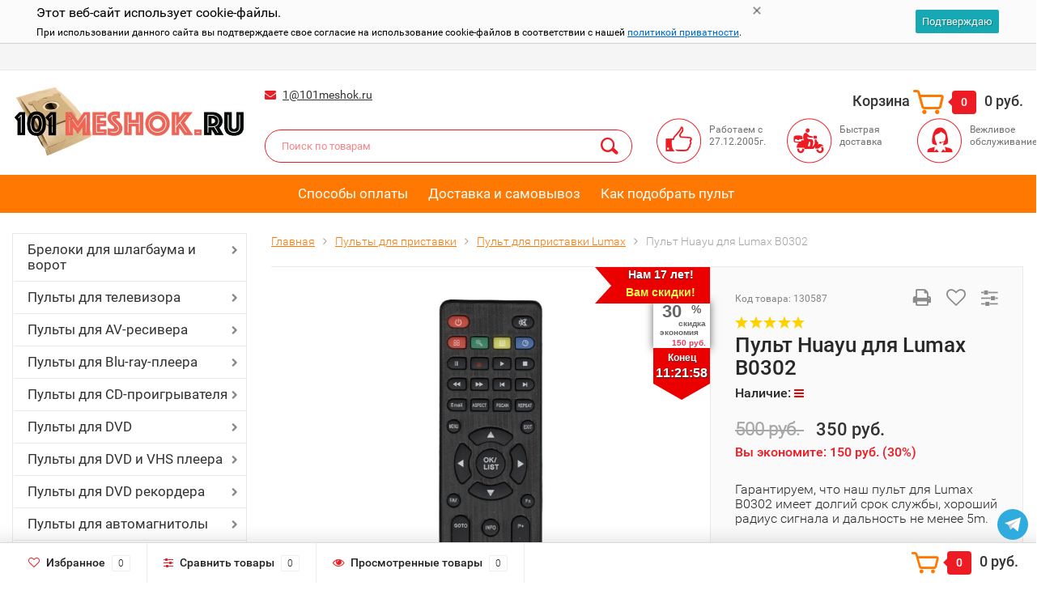

--- FILE ---
content_type: text/html; charset=utf-8
request_url: https://101meshok.ru/product/pult_lumax_b0302_ot_huayu/
body_size: 44367
content:
<!DOCTYPE html><html lang="ru"><head><meta http-equiv="Content-Type" content="text/html; charset=utf-8"/><title>Lumax B0302 пульт для приставки. Быстрая доставка!</title><meta name="keywords" content="купить Пульт Lumax B0302, Пульт Lumax B0302 для приставки" /><meta name="description" content="Пульт Lumax B0302 перед продажей проходит проверку на специальном устройстве, поэтому будьте уверены, что каждая кнопочка пульта будет исправно работать!" /><meta name="viewport" content="width=1280" /><link rel="shortcut icon" href="/favicon.ico"/><!-- CSS style--> <link rel="stylesheet" href="/wa-content/font/ruble/arial/fontface.css"><link rel="stylesheet" href="/wa-data/public/shop/themes/181122topshop/css/bootstrap.min.css?3.8.4"/><link rel="stylesheet" href="/wa-data/public/shop/themes/181122topshop/css/fonts/fonts.css?3.8.4"/><link rel="stylesheet" href="/wa-data/public/shop/themes/181122topshop/css/font-express/express.min.css?3.8.4"/><link rel="stylesheet" href="/wa-data/public/shop/themes/181122topshop/css/font-awesome/css/font-awesome.min.css?3.8.4"/><link rel="stylesheet" href="/wa-data/public/shop/themes/181122topshop/style-1.css?3.8.4"/><link rel="stylesheet" href="/wa-data/public/shop/themes/181122topshop/css/order.css?3.8.4"/><link rel="stylesheet" href="/wa-data/public/shop/themes/181122topshop/user.css?3.8.4"/><script src="/wa-data/public/shop/themes/181122topshop/js/jquery-1.11.1.min.js" ></script><script src="/wa-content/js/jquery/jquery-migrate-1.2.1.min.js"></script><script src="/wa-data/public/shop/themes/181122topshop/js/owl.carousel.min.js"></script><script src="/wa-data/public/shop/themes/181122topshop/js/jquery.scrollTo.js"></script><script src="/wa-content/js/jquery-ui/jquery.ui.core.min.js?v3.8.4"></script><script src="/wa-data/public/shop/themes/181122topshop/js/jquery.ui.widget.min.js?v3.8.4"></script><script src="/wa-data/public/shop/themes/181122topshop/js/jquery.ui.mouse.min.js?v3.8.4"></script><script src="/wa-content/js/jquery-ui/jquery.ui.slider.min.js?v3.8.4"></script><script src="/wa-data/public/shop/themes/181122topshop/js/jquery.cookie.js"></script><script src="/wa-data/public/shop/themes/181122topshop/js/lazy.load.js?v11.6.0.1130"></script><script src="/wa-data/public/shop/themes/181122topshop/js/jquery.ui.touch-punch.min.js?v11.6.0.1130"></script><script src="/wa-data/public/shop/themes/181122topshop/js/jquery.countdownTimer.min.js?v=3.8.4"></script><script src="/wa-data/public/shop/themes/181122topshop/shop.js"></script><!-- plugin hook: 'frontend_head' --><link href='/wa-apps/shop/plugins/cityselect/css/suggestions.20.min.css?v=2.0.4' rel='stylesheet'><script src='/wa-apps/shop/plugins/cityselect/js/jquery.suggestions.20.min.js?v2.0.4'></script><link href='/wa-data/public/shop/plugins/cityselect/css/frontend_68a311f5ea688.css' rel='stylesheet'><script src='/wa-data/public/shop/plugins/cityselect/js/frontend_68a311f5ea768.js'></script><script>function init_shop_cityselect(){
shop_cityselect.location={"country":"rus","city":"\u041c\u043e\u0441\u043a\u0432\u0430","region":"77","zip":"","constraints_street":"","need_detect":true};
shop_cityselect.route_params={"app":"shop","theme":"181122topshop","theme_mobile":"181122topshop","checkout_version":"2","locale":"ru_RU","ssl_all":"1","title":"\u041a\u0443\u043f\u0438\u0442\u044c \u043c\u0435\u0448\u043e\u043a \u0434\u043b\u044f \u043f\u044b\u043b\u0435\u0441\u043e\u0441\u0430! \u0421\u0435\u0433\u043e\u0434\u043d\u044f \u0441\u043a\u0438\u0434\u043a\u0438! \u0418\u043d\u0442\u0435\u0440\u043d\u0435\u0442 \u043c\u0430\u0433\u0430\u0437\u0438\u043d 101meshok.ru","meta_keywords":"\u041a\u0443\u043f\u0438\u0442\u044c \u043c\u0435\u0448\u043a\u0438 \u0434\u043b\u044f \u043f\u044b\u043b\u0435\u0441\u043e\u0441\u043e\u0432, \u043f\u044b\u043b\u0435\u0441\u0431\u043e\u0440\u043d\u0438\u043a\u0438, \u043c\u0435\u0448\u043a\u0438 \u0432 \u043f\u044b\u043b\u0435\u0441\u043e\u0441","meta_description":"\u041a\u0443\u043f\u0438\u0442\u044c \u043c\u0435\u0448\u043a\u0438 \u0434\u043b\u044f \u043f\u044b\u043b\u0435\u0441\u043e\u0441\u043e\u0432 \u043c\u043e\u0436\u043d\u043e \u0432 \u043d\u0430\u0448\u0435\u043c \u0438\u043d\u0442\u0435\u0440\u043d\u0435\u0442 \u043c\u0430\u0433\u0430\u0437\u0438\u043d\u0435 101meshok.ru \u041c\u044b \u0440\u0430\u0431\u043e\u0442\u0430\u0435\u043c \u0441 2005 \u0433\u043e\u0434\u0430 \u0438 \u0437\u0430 \u044d\u0442\u043e \u0432\u0440\u0435\u043c\u044f \u043d\u0430\u043a\u043e\u043f\u0438\u043b\u0438 \u043e\u0433\u0440\u043e\u043c\u043d\u044b\u0439 \u043e\u043f\u044b\u0442 \u0432 \u043f\u0440\u043e\u0434\u0430\u0436\u0435 \u043f\u044b\u043b\u0435\u0441\u0431\u043e\u0440\u043d\u0438\u043a\u043e\u0432.","og_title":"\u041a\u0443\u043f\u0438\u0442\u044c \u043c\u0435\u0448\u043e\u043a \u0434\u043b\u044f \u043f\u044b\u043b\u0435\u0441\u043e\u0441\u0430 \u043b\u0443\u0447\u0448\u0435 \u0437\u0434\u0435\u0441\u044c! \u0421\u0435\u0433\u043e\u0434\u043d\u044f \u0441\u043a\u0438\u0434\u043a\u0438! \u0418\u043d\u0442\u0435\u0440\u043d\u0435\u0442 \u043c\u0430\u0433\u0430\u0437\u0438\u043d VashPult.ru","og_image":"https:\/\/101meshok.ru\/wa-data\/public\/shop\/themes\/topshop\/img\/logo.png","og_video":"","og_description":"\u041a\u0443\u043f\u0438\u0442\u044c \u043c\u0435\u0448\u043a\u0438 \u0434\u043b\u044f \u043f\u044b\u043b\u0435\u0441\u043e\u0441\u043e\u0432 \u043c\u043e\u0436\u043d\u043e \u0432 \u043d\u0430\u0448\u0435\u043c \u0438\u043d\u0442\u0435\u0440\u043d\u0435\u0442 \u043c\u0430\u0433\u0430\u0437\u0438\u043d\u0435 101meshok.ru \u041c\u044b \u0440\u0430\u0431\u043e\u0442\u0430\u0435\u043c \u0441 2005 \u0433\u043e\u0434\u0430 \u0438 \u0437\u0430 \u044d\u0442\u043e \u0432\u0440\u0435\u043c\u044f \u043d\u0430\u043a\u043e\u043f\u0438\u043b\u0438 \u043e\u0433\u0440\u043e\u043c\u043d\u044b\u0439 \u043e\u043f\u044b\u0442 \u0432 \u043f\u0440\u043e\u0434\u0430\u0436\u0435 \u043f\u044b\u043b\u0435\u0441\u0431\u043e\u0440\u043d\u0438\u043a\u043e\u0432.","og_type":"website","og_url":"","url_type":"1","products_per_page":"","type_id":"0","currency":"RUB","stock_id":"5","public_stocks":"0","drop_out_of_stock":"1","payment_id":"0","shipping_id":"0","ssl":"1","checkout_storefront_id":"509f6998f1d5a9f6b4a3ee5760c3cda3","promos_skip_frontend_products":0,"flexdiscount_skip_frontend_products":0,"product_url":"pult_lumax_b0302_ot_huayu","module":"frontend","action":"product","cityselect__url":"product\/pult_lumax_b0302_ot_huayu\/"};
shop_cityselect.countries=[];
shop_cityselect.iso2to3={"RU":"rus"};
shop_cityselect.language='ru';
shop_cityselect.init('6392fcfb9501a16ba4f2fff774793abc4ec29b94','/','/wa-apps/shop/plugins/cityselect/js/fancybox/','city-settlement','none',0,0,0);
        } if (typeof shop_cityselect !== 'undefined') { init_shop_cityselect() } else { $(document).ready(function () { init_shop_cityselect() }) }</script><style class="autobadge-inline-css" data-targets="">.autobadge-pl{opacity:0;}</style><script>(function($){$(function(){$.autobadgeFrontend.init({update:'/autobadge/update/',forceParentVisible:'',delayLoading:'1',delayLoadingAjax:'1',forceParentRelative:'1',showLoader:''});});})(jQuery);</script><link rel="canonical" href="https://101meshok.ru/product/pult_lumax_b0302_ot_huayu/"/><style>.container { max-width: 1280px; } body { background: #ffffff; }.review-table table.rating-distribution td .bar .filling, .clone-xs-menu .pages, .xs-menu-overlay .close-block, .xs-menu, ul.compare-diff-all li.selected a, .menu-h, .menu-h-tree,  .thumbnail-catalog .image-block .preview, .mailer-subscribe button[type="submit"], .filter .filter-close, .dialog-window .close-block, .popover { background:#ff7802; }.popover:after { border-top-color: #ff7802; }.wa-order-form-wrapper .wa-step-shipping-section .wa-delivery-types-section .wa-types-list .wa-type-wrapper.is-active, .wa-order-form-wrapper .wa-step-payment-section .wa-methods-list.wide .wa-method-wrapper.is-active { background: #ff780215 !important; border: 1px solid #ff7802 !important; }.wa-dropdown.is-opened > .wa-dropdown-toggle::after { border-color: #ff7802 !important; }.wa-dropdown > .wa-dropdown-area:hover { border-color: #ff7802 !important; }.menu-h li.smart-menu ul li.smart-menu-header, .scroll-top-wrapper, .menu-h li:hover a:hover, .menu-h-tree li:hover a:hover, .breadcrumbs ul li a, .header .cart-block .icon-red_icon_cart, .bottom-bar .cart-block .icon-red_icon_cart { color:#ff7802; }.menu-h-tree li:hover:after, .menu-h-tree li:hover > a  { color: #ff7802 !important; }.write-review a.inline-link { color: #ff7802;  border: 1px solid #ff7802; }.scroll-top-wrapper:hover { border: 1px solid #ed1b24; }/** Background link **/.order-list .id a, .header .phone span.dot, .ui-slider .ui-slider-handle, .thumbnail-catalog .image-block .preview:hover { background:#ed1b24; }/** Color link **/html:not(.with-touch) .wa-quantity-box .wa-button:not(.is-disabled):hover, .wa-order-form-wrapper .wa-step-shipping-section .wa-delivery-types-section .wa-types-list .wa-type-wrapper.is-active .wa-name a, .wa-order-form-wrapper .wa-step-shipping-section .wa-delivery-types-section .wa-types-list .wa-type-wrapper.is-active .wa-name a:hover, #wa-step-payment-section h3.wa-header:after, #wa-step-region-section h3.wa-header:after, .s-order-page .wa-order-form-wrapper > .wa-form-footer a, .wa-order-cart-wrapper .wa-cart-details .wa-affiliate-section .wa-order-bonus, .wa-comment-section .wa-link, #wa-step-contact-section h3.wa-header:after { color: #ed1b24 !important; }.about-shop .newsblock .media a:hover, .sorting ul .selected a, .menu-h-top li ul li a:hover, .filter .filtergroup:hover .panel-body, .sorting .showtype .active, .sorting ul li a:hover, ul.product-nav li a:hover, ul.product-nav .selected a, .input-group.spinner .input-group-addon a .fa:hover, .footer .fa, .mailer-subscribe .table-cell .icon-email .icon-red_icon_subscribe, .breadcrumbs ul li a:hover, .subcategory .selected a, .menu-h-top li:hover > a, .auth li .fa, .menu-h-top .currency .active a, a, a:hover, .header .phone-under-link a:hover, .header .search .search_button .icon-icon_search, .product .icons-compare-favorite .active .fa, .header .promo .icon-promo, .thumbnail-catalog .image-block .compare-favorite .active .fa, .thumbnail-catalog .name a:hover, .subcategory li a:hover, .subcategory li a:focus, .bottom-bar .fa, .slider-tabs > li:hover, .header .phone-under-link .fa { color:#ed1b24; }.thumbnail-catalog .image-block .compare-favorite .active a { color: #ed1b24 !important; border-bottom: 1px dotted #ed1b24 !important; }.invert-menu .menu-h a:hover, .invert-menu .menu-h-tree a:hover, .category_description .read-more a { color: #ed1b24 !important; }.invert-menu .menu-h, .invert-menu .menu-h-tree { border-top: 1px solid #ff7802; border-bottom: 1px solid #ff7802; }/** Cart **/.header .cart-block .cart-box:after, .header .cart-block .cart-box:before, .bottom-bar .cart-block .cart-box:after, .bottom-bar .cart-block .cart-box:before { border-right-color: #ed1b24; }.header .cart-block .cart-box {  background: #ed1b24; border: 4px solid #ed1b24; }/** Slider **/.slider-tabs li.active { border-bottom: 3px solid #ed1b24; color: #ed1b24; }.owl-theme .owl-controls .owl-page.active span, .owl-theme .owl-controls.clickable .owl-page:hover span { background: #ed1b24; border: 2px solid #ed1b24; }.bottom-bar .cart-block .cart-box { background: #ed1b24; border: 4px solid #ed1b24; }#fancybox-thumbs ul li.active a { border: 1px solid #ed1b24; }/** Nav bar **/ul.product-nav .selected { border-bottom: 3px solid #ed1b24; }/** Badge **/.badge.new, .badge.low-price, .badge.bestseller { background: #5b7876; }.pagination > .selected > a, .pagination > .selected > span { background: #ed1b24 !important; }input[type="submit"], button {   background: #ed1b24; border: 1px solid #ed1b24; }input[type="submit"]:hover, button:hover {   background: #b11217; border: 1px solid #b11217; }.footer { background: #e3e3e3 !important; }.footer .social a:hover {  border: 1px solid #ed1b24; background: #ed1b24; }/** Button hover **/.thumbnail-catalog .image-block .image-bar .inner .active, .catalog-list .inner .section li span { background: #ed1b24; }.product .options .inline-no-color a.selected { border: 1px solid #ff7802 !important; }.thumbnail-catalog .image-block .photo-array .fa-angle-right:hover, .thumbnail-catalog .image-block .photo-array .fa-angle-left:hover, .catalog-list .inner .section .header a, .catalog-list .inner .section li a:hover, .hover-active .thumbnail-catalog .name a:hover { color: #ed1b24; }.btn-primary, .add2cart .btn-primary { background: #ed1b24 }.thumbnail-catalog .btn-primary:hover, .thumbnail-catalog .btn-primary:focus, .list-catalog .btn-primary:hover, .list-catalog .btn-primary:focus, .text-catalog .btn-primary:hover, .text-catalog .btn-primary:focus { background:#b11217; border-color: #b11217; }.hover-active .thumbnail-catalog .btn-primary:hover, .hover-active .thumbnail-catalog .btn-primary:focus, .add2cart .btn-primary:hover { opacity:1; background: #b11217; }.header .cart-block .popup .btn-primary:hover { border: 1px solid #b11217; background: #b11217; }.review-form-fields p.review-field a.logout, .review-form .review-submit .cancel { border-bottom: 1px dotted #ed1b24; }.list-catalog .compare-favorite .active a { border-bottom: 1px dotted #ed1b24 !important; color: #ed1b24  !important; }.list-catalog .compare-favorite .active .fa { color: #ed1b24  !important; }.cart .cupon, .product .options .inline-no-color a.selected { background: #ff7802; }.product .options .inline-select a.selected { border: 1px solid #ff7802; background-color: #ff7802; }.checkout ul.checkout-options li .rate .price { color: #ed1b24; }.cart .cupon-text a { color: #ed1b24; border-bottom: 1px dotted #ed1b24; }.checkout-block .btn-primary, .cart .checkout-block .btn-primary { background: #ed1b24; border: 1px solid #ed1b24; }.cart .checkout-block .btn-primary:hover { opacity:1; background: #b11217; border: 1px solid #b11217; }.hover-active .thumbnail-catalog .image-block .preview:hover { background: #b11217; }.cart .cupon .btn, .main-slider-product li .slider-text .button a { background: #ed1b24; }.split-catalog li a:hover, .split-catalog li a:focus, .subcategory li a:hover, .subcategory li a:focus { color: #ed1b24; border-left: 3px solid #ed1b24; }.subcategory li.selected a { border-left: 3px solid #ed1b24; }.show-filter { color: #ed1b24; border: 1px solid #ed1b24; }.search-blog button { background: #ed1b24;  }.search-blog button:hover, .search-blog button:focus { background: #b11217; border:1px solid  #b11217; }.one-click input { color:#ed1b24; border-bottom:1px dotted #ed1b24; }.one-outstock input { border-bottom:1px dotted #cccccc; }.checkout-block .storequickorder_cart_button { border:1px solid #ed1b24; color:#ed1b24; }.filter .filter-name, .filter .filter-name i { color:#ff7802; }.split-catalog-slide li.selected > a { text-decoration: none; color: #ed1b24; border-left: 3px solid #ed1b24; background: #f5f5f5; }.split-catalog-slide li a:hover, .split-catalog-slide li a:focus, .split-catalog-slide li.selected > a { text-decoration: none; color: #ed1b24; border-left: 3px solid #ed1b24; background: #f5f5f5; } .thumbnail-catalog .image-block { height: 220px; line-height: 220px; } .thumbnail-catalog .image-block img { max-height: 200px; } .container-menu-h .menu-h { height:47px; } .container-menu-h .menu-h a { font-size:17px !important; }  .menu-h .tree a:after { font-size:13px;}</style><link href="/wa-apps/shop/plugins/autobadge/css/frontend.min.css?1.7.7" rel="stylesheet">
<script src="/wa-apps/shop/plugins/autobadge/js/jquerycountdowntimer/jquery.countdownTimer.min.js?1.7.7"></script>
<script src="/wa-apps/shop/plugins/autobadge/js/frontend.min.js?1.7.7"></script>
<meta property="og:type" content="website">
<meta property="og:title" content="Lumax B0302 пульт для приставки. Быстрая доставка!">
<meta property="og:description" content="Пульт Lumax B0302 перед продажей проходит проверку на специальном устройстве, поэтому будьте уверены, что каждая кнопочка пульта будет исправно работать!">
<meta property="og:image" content="https://101meshok.ru/wa-data/public/shop/products/03/00/3/images/968/968.750x0.jpg">
<meta property="og:url" content="https://101meshok.ru/product/pult_lumax_b0302_ot_huayu/">
<meta property="product:price:amount" content="350">
<meta property="product:price:currency" content="RUB">
<link rel="icon" href="/favicon.ico?v=1697139981" type="image/x-icon" /><link rel="apple-touch-icon" href="/apple-touch-icon.png?v=1697139981" /></head><body><div class="top-line"><div class="container"><div class="row"><div class="col-lg-7 col-md-6 col-sm-7 hidden-xs-down clone-top-menu"><ul class="menu-h-top"></ul></div><div class="col-lg-5  col-md-6 col-sm-5 col-xs-12 text-lg-right text-md-right text-xs-center"><ul class="menu-h-top auth"></ul></div></div></div></div><div class="container"><div class="header"><div class="row to-table"><div class="col-lg-3 col-md-3 text-sm-center text-lg-left text-lg-center text-xs-center to-cell"><div class="logo-fix"><a href="https://101meshok.ru"><img src="/wa-data/public/shop/themes/181122topshop/img/logo.jpeg?v1668803939" alt="101meshok.ru"></a></div></div><div class="col-lg-9 col-md-9 to-cell"><div class="row"><div class="col-lg-7 col-md-7"><div class="phone text-lg-left text-md-left text-xs-center"></div><div class="phone-under-link  text-sm-center text-md-left text-lg-left hidden-xs-down"><span class="nobr"><i class="fa fa-envelope"></i> <a href="mailto:1@101meshok.ru">1@101meshok.ru</a></span></div></div><div class="col-lg-5 col-md-5 text-lg-right text-md-right text-sm-center text-xs-center"><div class="cart-block hidden-xs-down"><a href="/order/"><span class="hidden-lg-down">Корзина</span>  <span class="icon-red_icon_cart"></span> <span class="cart-box cart-count">0</span> <span class="cart-total">0 руб.</span></a><div class="popup"><div class="loading-cart"></div></div><script>$(function(){$(".cart-block").hover(function () {$('.popup .loading-cart').html("");$('.popup .loading-cart').load('/cart/?'+ Math.random() + ' .cart-popup', function(){$(".loading").remove();$('.cart-product-one .delete').on('click', function () {var tr = $(this).closest('div.cart-product-one');$.post('/cart/delete/', {id : tr.data('id')}, function (response) {tr.slideUp();$(".cart-count").html(response.data.count);$(".cart-total").html(response.data.total);if (response.data.count == 0) {$(".popup-total").remove();$(".empty").show();}}, "json");return false;});});});});</script></div></div></div><div class="row"><div class="col-lg-6 col-md-4"><div class="search search-show hidden-xs-down"><form method="get" action="/search/" data-search="/search/"><input  id="search" name="query" autocomplete="off" type="text" placeholder="Поиск по товарам" ><button type="submit" class="search_button"><i class="icon-icon_search"></i></button><div class="search-popup"></div></form></div></div><div class="col-lg-6 col-md-8 hidden-sm-down"><div class="promo"><div class="row"><div class="col-lg-4 col-md-4"><i class="icon-promo icon-red_promo_2"></i><p>Работаем с 27.12.2005г.</p></div><div class="col-lg-4  col-md-4"><i class="icon-promo icon-red_promo_14"></i><p>Быстрая<br>доставка</p></div><div class="col-lg-4  col-md-4"><i class="icon-promo icon-red_promo_6"></i><p>Вежливое<br>обслуживание</p></div></div></div></div></div></div></div></div></div><div class="  hidden-md-down"><!-- site pages --><div class="container-menu-h" style="padding-bottom: 0;"><ul class="menu-h"><li><a href="/pay/" title="Способы оплаты" class="">Способы оплаты</a></li><li><a href="/dostavka/" title="Доставка и самовывоз" class="">Доставка и самовывоз</a></li><li><a href="/kak-podobrat-pult/" title="Как подобрать пульт" class="">Как подобрать пульт</a></li></ul></div></div><div class="hidden-xs-up shop-catalog"><noindex><ul class="menu-h"><li class="tree"><a href="/category/breloki_dlya_shlagbauma_i_vorot/" title="Брелоки для шлагбаума и ворот">Брелоки для шлагбаума и ворот</a><ul><li class=""><a href="/category/breloki_dlya_shlagbauma_i_vorot_apollo/" title="Брелоки для шлагбаума и ворот Apollo">Брелоки для шлагбаума и ворот Apollo</a></li><li class=""><a href="/category/breloki_dlya_shlagbauma_i_vorot_beninca/" title="Брелоки для шлагбаума и ворот Beninca">Брелоки для шлагбаума и ворот Beninca</a></li><li class=""><a href="/category/breloki_dlya_shlagbauma_i_vorot_sommer/" title="Брелоки для шлагбаума и ворот Sommer">Брелоки для шлагбаума и ворот Sommer</a></li><li class=""><a href="/category/breloki-dublikatoryi_dlya_shlagbauma_i_vorot/" title="Дубликаторы для шлагбаума и ворот">Дубликаторы для шлагбаума и ворот</a></li></ul></li><li class="tree"><a href="/category/pultyi_dlya_televizora/" title="Пульты  для телевизора">Пульты  для телевизора</a><ul><li class=""><a href="/category/pult_dlya_televizora_acer/" title="Пульт для телевизора Acer">Пульт для телевизора Acer</a></li><li class=""><a href="/category/pult_dlya_televizora_aiwa/" title="Пульт для телевизора Aiwa">Пульт для телевизора Aiwa</a></li><li class=""><a href="/category/pult_dlya_televizora_akai/" title="Пульт для телевизора Akai">Пульт для телевизора Akai</a></li><li class=""><a href="/category/pult_dlya_televizora_akira/" title="Пульт для телевизора Akira">Пульт для телевизора Akira</a></li><li class=""><a href="/category/pult_dlya_televizora_alba/" title="Пульт для телевизора Alba">Пульт для телевизора Alba</a></li><li class=""><a href="/category/pult_dlya_televizora_aoc/" title="Пульт для телевизора AOC">Пульт для телевизора AOC</a></li><li class=""><a href="/category/pult_dlya_televizora_arte/" title="Пульт для телевизора Arte">Пульт для телевизора Arte</a></li><li class=""><a href="/category/pult_dlya_televizora_arvin/" title="Пульт для телевизора Arvin">Пульт для телевизора Arvin</a></li><li class=""><a href="/category/pult_dlya_televizora_asano/" title="Пульт для телевизора Asano">Пульт для телевизора Asano</a></li><li class=""><a href="/category/pult_dlya_televizora_avest/" title="Пульт для телевизора Avest">Пульт для телевизора Avest</a></li><li class=""><a href="/category/pult_dlya_televizora_bangolufsen/" title="Пульт для телевизора BangOlufsen">Пульт для телевизора BangOlufsen</a></li><li class=""><a href="/category/pult_dlya_televizora_bbk/" title="Пульт для телевизора BBK">Пульт для телевизора BBK</a></li><li class=""><a href="/category/pult_dlya_televizora_beko/" title="Пульт для телевизора Beko">Пульт для телевизора Beko</a></li><li class=""><a href="/category/pult_dlya_televizora_bimatek/" title="Пульт для телевизора Bimatek">Пульт для телевизора Bimatek</a></li><li class=""><a href="/category/pult_dlya_televizora_blackton/" title="Пульт для телевизора Blackton">Пульт для телевизора Blackton</a></li><li class=""><a href="/category/pult_dlya_televizora_blaupunkt/" title="Пульт для телевизора Blaupunkt">Пульт для телевизора Blaupunkt</a></li><li class=""><a href="/category/pult_dlya_televizora_bq/" title="Пульт для телевизора BQ">Пульт для телевизора BQ</a></li><li class=""><a href="/category/pult_dlya_televizora_brand/" title="Пульт для телевизора Brand">Пульт для телевизора Brand</a></li><li class=""><a href="/category/pult_dlya_televizora_braun/" title="Пульт для телевизора Braun">Пульт для телевизора Braun</a></li><li class=""><a href="/category/pult_dlya_televizora_bravis/" title="Пульт для телевизора Bravis">Пульт для телевизора Bravis</a></li><li class=""><a href="/category/pult_dlya_televizora_cameron/" title="Пульт для телевизора Cameron">Пульт для телевизора Cameron</a></li><li class=""><a href="/category/pult_dlya_televizora_casio/" title="Пульт для телевизора Casio">Пульт для телевизора Casio</a></li><li class=""><a href="/category/pult_dlya_televizora_changhong/" title="Пульт для телевизора Changhong">Пульт для телевизора Changhong</a></li><li class=""><a href="/category/pult_dlya_televizora_china/" title="Пульт для телевизора China">Пульт для телевизора China</a></li><li class=""><a href="/category/pult_dlya_televizora_chiq/" title="Пульт для телевизора CHiQ">Пульт для телевизора CHiQ</a></li><li class=""><a href="/category/pult_dlya_televizora_daewoo/" title="Пульт для телевизора Daewoo">Пульт для телевизора Daewoo</a></li><li class=""><a href="/category/pult_dlya_televizora_denn/" title="Пульт для телевизора Denn">Пульт для телевизора Denn</a></li><li class=""><a href="/category/pult_dlya_televizora_dex/" title="Пульт для телевизора DEX">Пульт для телевизора DEX</a></li><li class=""><a href="/category/pult_dlya_televizora_dexp/" title="Пульт для телевизора Dexp">Пульт для телевизора Dexp</a></li><li class=""><a href="/category/pult_dlya_televizora_digital/" title="Пульт для телевизора Digital">Пульт для телевизора Digital</a></li><li class=""><a href="/category/pult_dlya_televizora_digma/" title="Пульт для телевизора Digma">Пульт для телевизора Digma</a></li><li class=""><a href="/category/pult_dlya_televizora_distar/" title="Пульт для телевизора Distar">Пульт для телевизора Distar</a></li><li class=""><a href="/category/pult_dlya_televizora_dns/" title="Пульт для телевизора DNS">Пульт для телевизора DNS</a></li><li class=""><a href="/category/pult_dlya_televizora_doffler/" title="Пульт для телевизора Doffler">Пульт для телевизора Doffler</a></li><li class=""><a href="/category/pult_dlya_televizora_econ/" title="Пульт для телевизора Econ">Пульт для телевизора Econ</a></li><li class=""><a href="/category/pult_dlya_televizora_electron/" title="Пульт для телевизора Electron">Пульт для телевизора Electron</a></li><li class=""><a href="/category/pult_dlya_televizora_elekta/" title="Пульт для телевизора Elekta">Пульт для телевизора Elekta</a></li><li class=""><a href="/category/pult_dlya_televizora_elenberg/" title="Пульт для телевизора Elenberg">Пульт для телевизора Elenberg</a></li><li class=""><a href="/category/pult_dlya_televizora_erisson/" title="Пульт для телевизора Erisson">Пульт для телевизора Erisson</a></li><li class=""><a href="/category/pult_dlya_televizora_etron/" title="Пульт для телевизора Etron">Пульт для телевизора Etron</a></li><li class=""><a href="/category/pult_dlya_televizora_evgo/" title="Пульт для телевизора Evgo">Пульт для телевизора Evgo</a></li><li class=""><a href="/category/pult_dlya_televizora_evo/" title="Пульт для телевизора EVO">Пульт для телевизора EVO</a></li><li class=""><a href="/category/pult_dlya_televizora_evvoli/" title="Пульт для телевизора EVVOLI">Пульт для телевизора EVVOLI</a></li><li class=""><a href="/category/pult_dlya_televizora_funai/" title="Пульт для телевизора Funai">Пульт для телевизора Funai</a></li><li class=""><a href="/category/pult_dlya_televizora_fusion/" title="Пульт для телевизора Fusion">Пульт для телевизора Fusion</a></li><li class=""><a href="/category/pult_dlya_televizora_general/" title="Пульт для телевизора General">Пульт для телевизора General</a></li><li class=""><a href="/category/pult_dlya_televizora_goldstar/" title="Пульт для телевизора Goldstar">Пульт для телевизора Goldstar</a></li><li class=""><a href="/category/pult_dlya_televizora_grundig/" title="Пульт для телевизора Grundig">Пульт для телевизора Grundig</a></li><li class=""><a href="/category/pult_dlya_televizora_haier/" title="Пульт для телевизора Haier">Пульт для телевизора Haier</a></li><li class=""><a href="/category/pult_dlya_televizora_hamber/" title="Пульт для телевизора Hamber">Пульт для телевизора Hamber</a></li><li class=""><a href="/category/pult_dlya_televizora_hannspree/" title="Пульт для телевизора Hannspree">Пульт для телевизора Hannspree</a></li><li class=""><a href="/category/pult_dlya_televizora_hantarex/" title="Пульт для телевизора Hantarex">Пульт для телевизора Hantarex</a></li><li class=""><a href="/category/pult_dlya_televizora_harper/" title="Пульт для телевизора Harper">Пульт для телевизора Harper</a></li><li class=""><a href="/category/pult_dlya_televizora_hartens/" title="Пульт для телевизора Hartens">Пульт для телевизора Hartens</a></li><li class=""><a href="/category/pult_dlya_televizora_hec/" title="Пульт для телевизора HEC">Пульт для телевизора HEC</a></li><li class=""><a href="/category/pult_dlya_televizora_helix/" title="Пульт для телевизора Helix">Пульт для телевизора Helix</a></li><li class=""><a href="/category/pult_dlya_televizora_hi/" title="Пульт для телевизора HI">Пульт для телевизора HI</a></li><li class=""><a href="/category/pult_dlya_televizora_hisense/" title="Пульт для телевизора Hisense">Пульт для телевизора Hisense</a></li><li class=""><a href="/category/pult_dlya_televizora_hitachi/" title="Пульт для телевизора Hitachi">Пульт для телевизора Hitachi</a></li><li class=""><a href="/category/pult_dlya_televizora_holleberg/" title="Пульт для телевизора Holleberg">Пульт для телевизора Holleberg</a></li><li class=""><a href="/category/pult_dlya_televizora_hpc/" title="Пульт для телевизора Hpc">Пульт для телевизора Hpc</a></li><li class=""><a href="/category/pult_dlya_televizora_huawei/" title="Пульт для телевизора Huawei">Пульт для телевизора Huawei</a></li><li class=""><a href="/category/pult_dlya_televizora_hyundai/" title="Пульт для телевизора Hyundai">Пульт для телевизора Hyundai</a></li><li class=""><a href="/category/pult_dlya_televizora_izumi/" title="Пульт для телевизора Izumi">Пульт для телевизора Izumi</a></li><li class=""><a href="/category/pult_dlya_televizora_jinlipu/" title="Пульт для телевизора Jinlipu">Пульт для телевизора Jinlipu</a></li><li class=""><a href="/category/pult_dlya_televizora_jvc/" title="Пульт для телевизора JVC">Пульт для телевизора JVC</a></li><li class=""><a href="/category/pult_dlya_televizora_kivi/" title="Пульт для телевизора KIVI">Пульт для телевизора KIVI</a></li><li class=""><a href="/category/pult_dlya_televizora_konka/" title="Пульт для телевизора Konka">Пульт для телевизора Konka</a></li><li class=""><a href="/category/pult_dlya_televizora_leff/" title="Пульт для телевизора Leff">Пульт для телевизора Leff</a></li><li class=""><a href="/category/pult_dlya_televizora_lentel/" title="Пульт для телевизора Lentel">Пульт для телевизора Lentel</a></li><li class=""><a href="/category/pult_dlya_televizora_lg/" title="Пульт для телевизора LG">Пульт для телевизора LG</a></li><li class=""><a href="/category/pult_dlya_televizora_loewe/" title="Пульт для телевизора Loewe">Пульт для телевизора Loewe</a></li><li class=""><a href="/category/pult_dlya_televizora_lumus/" title="Пульт для телевизора Lumus">Пульт для телевизора Lumus</a></li><li class=""><a href="/category/pult_dlya_televizora_mecool/" title="Пульт для телевизора Mecool">Пульт для телевизора Mecool</a></li><li class=""><a href="/category/pult_dlya_televizora_meredian/" title="Пульт для телевизора Meredian">Пульт для телевизора Meredian</a></li><li class=""><a href="/category/pult_dlya_televizora_mitsubishi/" title="Пульт для телевизора Mitsubishi">Пульт для телевизора Mitsubishi</a></li><li class=""><a href="/category/pult_dlya_televizora_miyota/" title="Пульт для телевизора Miyota">Пульт для телевизора Miyota</a></li><li class=""><a href="/category/pult_dlya_televizora_mystery/" title="Пульт для телевизора Mystery">Пульт для телевизора Mystery</a></li><li class=""><a href="/category/pult_dlya_televizora_nash,_neco/" title="Пульт для телевизора Nash, Neco">Пульт для телевизора Nash, Neco</a></li><li class=""><a href="/category/pult_dlya_televizora_national/" title="Пульт для телевизора National">Пульт для телевизора National</a></li><li class=""><a href="/category/pult_dlya_televizora_nec/" title="Пульт для телевизора Nec">Пульт для телевизора Nec</a></li><li class=""><a href="/category/pult_dlya_televizora_neko/" title="Пульт для телевизора Neko">Пульт для телевизора Neko</a></li><li class=""><a href="/category/pult_dlya_televizora_nesons/" title="Пульт для телевизора Nesons">Пульт для телевизора Nesons</a></li><li class=""><a href="/category/pult_dlya_televizora_nokasonic/" title="Пульт для телевизора Nokasonic">Пульт для телевизора Nokasonic</a></li><li class=""><a href="/category/pult_dlya_televizora_novex/" title="Пульт для телевизора Novex">Пульт для телевизора Novex</a></li><li class=""><a href="/category/pult_dlya_televizora_odys/" title="Пульт для телевизора Odys">Пульт для телевизора Odys</a></li><li class=""><a href="/category/pult_dlya_televizora_olto/" title="Пульт для телевизора Olto">Пульт для телевизора Olto</a></li><li class=""><a href="/category/pult_dlya_televizora_onida/" title="Пульт для телевизора Onida">Пульт для телевизора Onida</a></li><li class=""><a href="/category/pult_dlya_televizora_oniks/" title="Пульт для телевизора Oniks">Пульт для телевизора Oniks</a></li><li class=""><a href="/category/pult_dlya_televizora_onwa/" title="Пульт для телевизора Onwa">Пульт для телевизора Onwa</a></li><li class=""><a href="/category/pult_dlya_televizora_orion/" title="Пульт для телевизора Orion">Пульт для телевизора Orion</a></li><li class=""><a href="/category/pult_dlya_televizora_panasonic/" title="Пульт для телевизора Panasonic">Пульт для телевизора Panasonic</a></li><li class=""><a href="/category/pult_dlya_televizora_philips/" title="Пульт для телевизора Philips">Пульт для телевизора Philips</a></li><li class=""><a href="/category/pult_dlya_televizora_phoenix/" title="Пульт для телевизора Phoenix">Пульт для телевизора Phoenix</a></li><li class=""><a href="/category/pult_dlya_televizora_pioneer/" title="Пульт для телевизора Pioneer">Пульт для телевизора Pioneer</a></li><li class=""><a href="/category/pult_dlya_televizora_polar/" title="Пульт для телевизора Polar">Пульт для телевизора Polar</a></li><li class=""><a href="/category/pult_dlya_televizora_polarline/" title="Пульт для телевизора Polarline">Пульт для телевизора Polarline</a></li><li class=""><a href="/category/pult_dlya_televizora_polaroid/" title="Пульт для телевизора Polaroid">Пульт для телевизора Polaroid</a></li><li class=""><a href="/category/pult_dlya_televizora_premiera/" title="Пульт для телевизора Premiera">Пульт для телевизора Premiera</a></li><li class=""><a href="/category/pult_dlya_televizora_prestigio/" title="Пульт для телевизора Prestigio">Пульт для телевизора Prestigio</a></li><li class=""><a href="/category/pult_dlya_televizora_prology/" title="Пульт для телевизора Prology">Пульт для телевизора Prology</a></li><li class=""><a href="/category/pult_dlya_televizora_prowest/" title="Пульт для телевизора Prowest">Пульт для телевизора Prowest</a></li><li class=""><a href="/category/pult_dlya_televizora_rainford/" title="Пульт для телевизора Rainford">Пульт для телевизора Rainford</a></li><li class=""><a href="/category/pult_dlya_televizora_razz/" title="Пульт для телевизора Razz">Пульт для телевизора Razz</a></li><li class=""><a href="/category/pult_dlya_televizora_realme/" title="Пульт для телевизора Realme">Пульт для телевизора Realme</a></li><li class=""><a href="/category/pult_dlya_televizora_roadstar/" title="Пульт для телевизора Roadstar">Пульт для телевизора Roadstar</a></li><li class=""><a href="/category/pult_dlya_televizora_roison/" title="Пульт для телевизора Roison">Пульт для телевизора Roison</a></li><li class=""><a href="/category/pult_dlya_televizora_rolls/" title="Пульт для телевизора Rolls">Пульт для телевизора Rolls</a></li><li class=""><a href="/category/pult_dlya_televizora_rolsen/" title="Пульт для телевизора Rolsen">Пульт для телевизора Rolsen</a></li><li class=""><a href="/category/pult_dlya_televizora_ruimatech/" title="Пульт для телевизора Ruimatech">Пульт для телевизора Ruimatech</a></li><li class=""><a href="/category/pult_dlya_televizora_saba/" title="Пульт для телевизора Saba">Пульт для телевизора Saba</a></li><li class=""><a href="/category/pult_dlya_televizora_sagem/" title="Пульт для телевизора Sagem">Пульт для телевизора Sagem</a></li><li class=""><a href="/category/pult_dlya_televizora_samsung/" title="Пульт для телевизора Samsung">Пульт для телевизора Samsung</a></li><li class=""><a href="/category/pult_dlya_televizora_samtron/" title="Пульт для телевизора Samtron">Пульт для телевизора Samtron</a></li><li class=""><a href="/category/pult_dlya_televizora_sansui/" title="Пульт для телевизора Sansui">Пульт для телевизора Sansui</a></li><li class=""><a href="/category/pult_dlya_televizora_sanyo/" title="Пульт для телевизора Sanyo">Пульт для телевизора Sanyo</a></li><li class=""><a href="/category/pult_dlya_televizora_saturn/" title="Пульт для телевизора Saturn">Пульт для телевизора Saturn</a></li><li class=""><a href="/category/pult_dlya_televizora_sber/" title="Пульт для телевизора SBER">Пульт для телевизора SBER</a></li><li class=""><a href="/category/pult_dlya_televizora_sharp/" title="Пульт для телевизора Sharp">Пульт для телевизора Sharp</a></li><li class=""><a href="/category/pult_dlya_televizora_shivaki/" title="Пульт для телевизора Shivaki">Пульт для телевизора Shivaki</a></li><li class=""><a href="/category/pult_dlya_televizora_siemens/" title="Пульт для телевизора Siemens">Пульт для телевизора Siemens</a></li><li class=""><a href="/category/pult_dlya_televizora_siesta/" title="Пульт для телевизора Siesta">Пульт для телевизора Siesta</a></li><li class=""><a href="/category/pult_dlya_televizora_sitronics/" title="Пульт для телевизора Sitronics">Пульт для телевизора Sitronics</a></li><li class=""><a href="/category/pult_dlya_televizora_skyline/" title="Пульт для телевизора Skyline">Пульт для телевизора Skyline</a></li><li class=""><a href="/category/pult_dlya_televizora_skyworth/" title="Пульт для телевизора Skyworth">Пульт для телевизора Skyworth</a></li><li class=""><a href="/category/pult_dlya_televizora_soken/" title="Пульт для телевизора Soken">Пульт для телевизора Soken</a></li><li class=""><a href="/category/pult_dlya_televizora_sony/" title="Пульт для телевизора Sony">Пульт для телевизора Sony</a></li><li class=""><a href="/category/pult_dlya_televizora_soundmax/" title="Пульт для телевизора Soundmax">Пульт для телевизора Soundmax</a></li><li class=""><a href="/category/pult_dlya_televizora_start/" title="Пульт для телевизора Start">Пульт для телевизора Start</a></li><li class=""><a href="/category/pult_dlya_televizora_starwind/" title="Пульт для телевизора Starwind">Пульт для телевизора Starwind</a></li><li class=""><a href="/category/pult_dlya_televizora_straus/" title="Пульт для телевизора Straus">Пульт для телевизора Straus</a></li><li class=""><a href="/category/pult_dlya_televizora_strong/" title="Пульт для телевизора Strong">Пульт для телевизора Strong</a></li><li class=""><a href="/category/pult_dlya_televizora_sunwind/" title="Пульт для телевизора Sunwind">Пульт для телевизора Sunwind</a></li><li class=""><a href="/category/pult_dlya_televizora_super/" title="Пульт для телевизора Super">Пульт для телевизора Super</a></li><li class=""><a href="/category/pult_dlya_televizora_supra/" title="Пульт для телевизора Supra">Пульт для телевизора Supra</a></li><li class=""><a href="/category/pult_dlya_televizora_suzuki/" title="Пульт для телевизора Suzuki">Пульт для телевизора Suzuki</a></li><li class=""><a href="/category/pult_dlya_televizora_tcl/" title="Пульт для телевизора TCL">Пульт для телевизора TCL</a></li><li class=""><a href="/category/pult_dlya_televizora_techno/" title="Пульт для телевизора Techno">Пульт для телевизора Techno</a></li><li class=""><a href="/category/pult_dlya_televizora_teckton/" title="Пульт для телевизора Teckton">Пульт для телевизора Teckton</a></li><li class=""><a href="/category/pult_dlya_televizora_telefunken/" title="Пульт для телевизора Telefunken">Пульт для телевизора Telefunken</a></li><li class=""><a href="/category/pult_dlya_televizora_telesonic/" title="Пульт для телевизора Telesonic">Пульт для телевизора Telesonic</a></li><li class=""><a href="/category/pult_dlya_televizora_television/" title="Пульт для телевизора Television">Пульт для телевизора Television</a></li><li class=""><a href="/category/pult_dlya_televizora_telkom/" title="Пульт для телевизора Telkom">Пульт для телевизора Telkom</a></li><li class=""><a href="/category/pult_dlya_televizora_thomson/" title="Пульт для телевизора Thomson">Пульт для телевизора Thomson</a></li><li class=""><a href="/category/pult_dlya_televizora_topdevice/" title="Пульт для телевизора TopDevice">Пульт для телевизора TopDevice</a></li><li class=""><a href="/category/pult_dlya_televizora_toshiba/" title="Пульт для телевизора Toshiba">Пульт для телевизора Toshiba</a></li><li class=""><a href="/category/pult_dlya_televizora_trony/" title="Пульт для телевизора Trony">Пульт для телевизора Trony</a></li><li class=""><a href="/category/pult_dlya_televizora_trophy/" title="Пульт для телевизора Trophy">Пульт для телевизора Trophy</a></li><li class=""><a href="/category/pult_dlya_televizora_tuvio/" title="Пульт для телевизора Tuvio">Пульт для телевизора Tuvio</a></li><li class=""><a href="/category/pult_dlya_televizora_ud/" title="Пульт для телевизора UD">Пульт для телевизора UD</a></li><li class=""><a href="/category/pult_dlya_televizora_v-home/" title="Пульт для телевизора V-HOME">Пульт для телевизора V-HOME</a></li><li class=""><a href="/category/pult_dlya_televizora_vekta/" title="Пульт для телевизора Vekta">Пульт для телевизора Vekta</a></li><li class=""><a href="/category/pult_dlya_televizora_vestel/" title="Пульт для телевизора Vestel">Пульт для телевизора Vestel</a></li><li class=""><a href="/category/pult_dlya_televizora_vr/" title="Пульт для телевизора VR">Пульт для телевизора VR</a></li><li class=""><a href="/category/pult_dlya_televizora_west/" title="Пульт для телевизора West">Пульт для телевизора West</a></li><li class=""><a href="/category/pult_dlya_televizora_xiaomi/" title="Пульт для телевизора Xiaomi">Пульт для телевизора Xiaomi</a></li><li class=""><a href="/category/pult_dlya_televizora_xoro/" title="Пульт для телевизора Xoro">Пульт для телевизора Xoro</a></li><li class=""><a href="/category/pult_dlya_televizora_yamaha/" title="Пульт для телевизора Yamaha">Пульт для телевизора Yamaha</a></li><li class=""><a href="/category/pult_dlya_televizora_yasin/" title="Пульт для телевизора Yasin">Пульт для телевизора Yasin</a></li><li class=""><a href="/category/pult_dlya_televizora_vityaz/" title="Пульт для телевизора Витязь">Пульт для телевизора Витязь</a></li><li class=""><a href="/category/pult_dlya_televizora_gorizont/" title="Пульт для телевизора Горизонт">Пульт для телевизора Горизонт</a></li><li class=""><a href="/category/pult_dlya_televizora_rekord/" title="Пульт для телевизора Рекорд">Пульт для телевизора Рекорд</a></li><li class=""><a href="/category/pult_dlya_televizora_rubin/" title="Пульт для телевизора Рубин">Пульт для телевизора Рубин</a></li><li class=""><a href="/category/pult_dlya_televizora_sokol/" title="Пульт для телевизора Сокол">Пульт для телевизора Сокол</a></li><li class=""><a href="/category/pult_dlya_televizora_spektr/" title="Пульт для телевизора Спектр">Пульт для телевизора Спектр</a></li><li class=""><a href="/category/pult_dlya_televizora_trikolor/" title="Пульт для телевизора Триколор">Пульт для телевизора Триколор</a></li><li class=""><a href="/category/pult_dlya_televizora_yandeks/" title="Пульт для телевизора Яндекс">Пульт для телевизора Яндекс</a></li></ul></li><li class="tree"><a href="/category/pultyi_dlya_av-resivera/" title="Пульты для AV-ресивера">Пульты для AV-ресивера</a><ul><li class=""><a href="/category/pult_dlya_av-resivera_bbk/" title="Пульт для AV-ресивера BBK">Пульт для AV-ресивера BBK</a></li><li class=""><a href="/category/pult_dlya_av-resivera_denon/" title="Пульт для AV-ресивера Denon">Пульт для AV-ресивера Denon</a></li><li class=""><a href="/category/pult_dlya_av-resivera_harman_kardon/" title="Пульт для AV-ресивера Harman Kardon">Пульт для AV-ресивера Harman Kardon</a></li><li class=""><a href="/category/pult_dlya_av-resivera_jvc/" title="Пульт для AV-ресивера JVC">Пульт для AV-ресивера JVC</a></li><li class=""><a href="/category/pult_dlya_av-resivera_marantz/" title="Пульт для AV-ресивера Marantz">Пульт для AV-ресивера Marantz</a></li><li class=""><a href="/category/pult_dlya_av-resivera_onkyo/" title="Пульт для AV-ресивера Onkyo">Пульт для AV-ресивера Onkyo</a></li><li class=""><a href="/category/pult_dlya_av-resivera_panasonic/" title="Пульт для AV-ресивера Panasonic (Technics)">Пульт для AV-ресивера Panasonic (Technics)</a></li><li class=""><a href="/category/pult_dlya_av-resivera_philips/" title="Пульт для AV-ресивера Philips">Пульт для AV-ресивера Philips</a></li><li class=""><a href="/category/pult_dlya_av-resivera_pioneer/" title="Пульт для AV-ресивера Pioneer">Пульт для AV-ресивера Pioneer</a></li><li class=""><a href="/category/pult_dlya_av-resivera_sony/" title="Пульт для AV-ресивера Sony">Пульт для AV-ресивера Sony</a></li><li class=""><a href="/category/pult_dlya_av-resivera_yamaha/" title="Пульт для AV-ресивера Yamaha">Пульт для AV-ресивера Yamaha</a></li></ul></li><li class="tree"><a href="/category/pultyi_dlya_blu-ray-pleera/" title="Пульты для Blu-ray-плеера">Пульты для Blu-ray-плеера</a><ul><li class=""><a href="/category/pult_dlya_blu-ray-pleera_bbk/" title="Пульт для Blu-ray-плеера BBK">Пульт для Blu-ray-плеера BBK</a></li><li class=""><a href="/category/pult_dlya_blu-ray-pleera_denon/" title="Пульт для Blu-ray-плеера Denon">Пульт для Blu-ray-плеера Denon</a></li><li class=""><a href="/category/pult_dlya_blu-ray-pleera_dune/" title="Пульт для Blu-ray-плеера Dune">Пульт для Blu-ray-плеера Dune</a></li><li class=""><a href="/category/pult_dlya_blu-ray-pleera_kenwood/" title="Пульт для Blu-ray-плеера Kenwood">Пульт для Blu-ray-плеера Kenwood</a></li><li class=""><a href="/category/pult_dlya_blu-ray-pleera_lg/" title="Пульт для Blu-ray-плеера LG">Пульт для Blu-ray-плеера LG</a></li><li class=""><a href="/category/pult_dlya_blu-ray-pleera_onkyo/" title="Пульт для Blu-ray-плеера Onkyo">Пульт для Blu-ray-плеера Onkyo</a></li><li class=""><a href="/category/pult_dlya_blu-ray-pleera_panasonic/" title="Пульт для Blu-ray-плеера Panasonic">Пульт для Blu-ray-плеера Panasonic</a></li><li class=""><a href="/category/pult_dlya_blu-ray-pleera_philips/" title="Пульт для Blu-ray-плеера Philips">Пульт для Blu-ray-плеера Philips</a></li><li class=""><a href="/category/pult_dlya_blu-ray-pleera_pioneer/" title="Пульт для Blu-ray-плеера Pioneer">Пульт для Blu-ray-плеера Pioneer</a></li><li class=""><a href="/category/pult_dlya_blu-ray-pleera_samsung/" title="Пульт для Blu-ray-плеера Samsung">Пульт для Blu-ray-плеера Samsung</a></li><li class=""><a href="/category/pult_dlya_blu-ray-pleera_sharp/" title="Пульт для Blu-ray-плеера Sharp">Пульт для Blu-ray-плеера Sharp</a></li><li class=""><a href="/category/pult_dlya_blu-ray-pleera_sony/" title="Пульт для Blu-ray-плеера Sony">Пульт для Blu-ray-плеера Sony</a></li><li class=""><a href="/category/pult_dlya_blu-ray-pleera_supra/" title="Пульт для Blu-ray-плеера Supra">Пульт для Blu-ray-плеера Supra</a></li><li class=""><a href="/category/pult_dlya_blu-ray-pleera_yamaha/" title="Пульт для Blu-ray-плеера Yamaha">Пульт для Blu-ray-плеера Yamaha</a></li></ul></li><li class="tree"><a href="/category/pultyi_dlya_cd-proigryivatelya/" title="Пульты для CD-проигрывателя">Пульты для CD-проигрывателя</a><ul><li class=""><a href="/category/pult_dlya_cd-proigryivatelya_aiwa/" title="Пульт для CD-проигрывателя Aiwa">Пульт для CD-проигрывателя Aiwa</a></li><li class=""><a href="/category/pult_dlya_cd-proigryivatelya_bbk/" title="Пульт для CD-проигрывателя BBK">Пульт для CD-проигрывателя BBK</a></li><li class=""><a href="/category/pult_dlya_cd-proigryivatelya_harman_kardon/" title="Пульт для CD-проигрывателя Harman Kardon">Пульт для CD-проигрывателя Harman Kardon</a></li><li class=""><a href="/category/pult_dlya_cd-proigryivatelya_lg/" title="Пульт для CD-проигрывателя LG">Пульт для CD-проигрывателя LG</a></li><li class=""><a href="/category/pult_dlya_cd-proigryivatelya_marantz/" title="Пульт для CD-проигрывателя Marantz">Пульт для CD-проигрывателя Marantz</a></li><li class=""><a href="/category/pult_dlya_cd-proigryivatelya_onkyo/" title="Пульт для CD-проигрывателя Onkyo">Пульт для CD-проигрывателя Onkyo</a></li><li class=""><a href="/category/pult_dlya_cd-proigryivatelya_philips/" title="Пульт для CD-проигрывателя Philips">Пульт для CD-проигрывателя Philips</a></li><li class=""><a href="/category/pult_dlya_cd-proigryivatelya_yamaha/" title="Пульт для CD-проигрывателя Yamaha">Пульт для CD-проигрывателя Yamaha</a></li><li class=""><a href="/category/pult_dlya_cd-cheyndzhera_denon/" title="Пульт для CD-чейнджера Denon">Пульт для CD-чейнджера Denon</a></li><li class=""><a href="/category/pult_dlya_cd-cheyndzhera_panasonic/" title="Пульт для CD-чейнджера Panasonic">Пульт для CD-чейнджера Panasonic</a></li></ul></li><li class="tree"><a href="/category/pultyi_dlya_dvd/" title="Пульты для DVD">Пульты для DVD</a><ul><li class=""><a href="/category/pult_dlya_dvd_aeg/" title="Пульт для DVD AEG">Пульт для DVD AEG</a></li><li class=""><a href="/category/pult_dlya_dvd_agfa/" title="Пульт для DVD Agfa">Пульт для DVD Agfa</a></li><li class=""><a href="/category/pult_dlya_dvd_aiwa/" title="Пульт для DVD Aiwa">Пульт для DVD Aiwa</a></li><li class=""><a href="/category/pult_dlya_dvd_akai/" title="Пульт для DVD Akai">Пульт для DVD Akai</a></li><li class=""><a href="/category/pult_dlya_dvd_akira/" title="Пульт для DVD Akira">Пульт для DVD Akira</a></li><li class=""><a href="/category/pult_dlya_dvd_atlanta/" title="Пульт для DVD Atlanta">Пульт для DVD Atlanta</a></li><li class=""><a href="/category/pult_dlya_dvd_bbk/" title="Пульт для DVD BBK">Пульт для DVD BBK</a></li><li class=""><a href="/category/pult_dlya_dvd_bimatek/" title="Пульт для DVD Bimatek">Пульт для DVD Bimatek</a></li><li class=""><a href="/category/pult_dlya_dvd_cortland/" title="Пульт для DVD Cortland">Пульт для DVD Cortland</a></li><li class=""><a href="/category/pult_dlya_dvd_daewoo/" title="Пульт для DVD Daewoo">Пульт для DVD Daewoo</a></li><li class=""><a href="/category/pult_dlya_dvd_denon/" title="Пульт для DVD Denon">Пульт для DVD Denon</a></li><li class=""><a href="/category/pult_dlya_dvd_desay/" title="Пульт для DVD Desay">Пульт для DVD Desay</a></li><li class=""><a href="/category/pult_dlya_dvd_deso/" title="Пульт для DVD Deso">Пульт для DVD Deso</a></li><li class=""><a href="/category/pult_dlya_dvd_direc/" title="Пульт для DVD Direc">Пульт для DVD Direc</a></li><li class=""><a href="/category/pult_dlya_dvd_dvtech/" title="Пульт для DVD DVTech">Пульт для DVD DVTech</a></li><li class=""><a href="/category/pult_dlya_dvd_elco/" title="Пульт для DVD Elco">Пульт для DVD Elco</a></li><li class=""><a href="/category/pult_dlya_dvd_elenberg/" title="Пульт для DVD Elenberg">Пульт для DVD Elenberg</a></li><li class=""><a href="/category/pult_dlya_dvd_eplutus/" title="Пульт для DVD Eplutus">Пульт для DVD Eplutus</a></li><li class=""><a href="/category/pult_dlya_dvd_erisson/" title="Пульт для DVD Erisson">Пульт для DVD Erisson</a></li><li class=""><a href="/category/pult_dlya_dvd_general/" title="Пульт для DVD General">Пульт для DVD General</a></li><li class=""><a href="/category/pult_dlya_dvd_grundig/" title="Пульт для DVD Grundig">Пульт для DVD Grundig</a></li><li class=""><a href="/category/pult_dlya_dvd_harman_kardon/" title="Пульт для DVD Harman Kardon">Пульт для DVD Harman Kardon</a></li><li class=""><a href="/category/pult_dlya_dvd_hitachi/" title="Пульт для DVD Hitachi">Пульт для DVD Hitachi</a></li><li class=""><a href="/category/pult_dlya_dvd_hyundai/" title="Пульт для DVD Hyundai">Пульт для DVD Hyundai</a></li><li class=""><a href="/category/pult_dlya_dvd_izumi/" title="Пульт для DVD Izumi">Пульт для DVD Izumi</a></li><li class=""><a href="/category/pult_dlya_dvd_jvc/" title="Пульт для DVD JVC">Пульт для DVD JVC</a></li><li class=""><a href="/category/pult_dlya_dvd_kenwood/" title="Пульт для DVD Kenwood">Пульт для DVD Kenwood</a></li><li class=""><a href="/category/pult_dlya_dvd_lexicon/" title="Пульт для DVD Lexicon">Пульт для DVD Lexicon</a></li><li class=""><a href="/category/pult_dlya_dvd_lg/" title="Пульт для DVD LG">Пульт для DVD LG</a></li><li class=""><a href="/category/pult_dlya_dvd_loewe/" title="Пульт для DVD Loewe">Пульт для DVD Loewe</a></li><li class=""><a href="/category/pult_dlya_dvd_marantz/" title="Пульт для DVD Marantz">Пульт для DVD Marantz</a></li><li class=""><a href="/category/pult_dlya_dvd_meredian/" title="Пульт для DVD Meredian">Пульт для DVD Meredian</a></li><li class=""><a href="/category/pult_dlya_dvd_myota/" title="Пульт для DVD Myota">Пульт для DVD Myota</a></li><li class=""><a href="/category/pult_dlya_dvd_mystery/" title="Пульт для DVD Mystery">Пульт для DVD Mystery</a></li><li class=""><a href="/category/pult_dlya_dvd_nash/" title="Пульт для DVD Nash">Пульт для DVD Nash</a></li><li class=""><a href="/category/pult_dlya_dvd_nexx/" title="Пульт для DVD Nexx">Пульт для DVD Nexx</a></li><li class=""><a href="/category/pult_dlya_dvd_odeon/" title="Пульт для DVD Odeon">Пульт для DVD Odeon</a></li><li class=""><a href="/category/pult_dlya_dvd_oniks/" title="Пульт для DVD Oniks">Пульт для DVD Oniks</a></li><li class=""><a href="/category/pult_dlya_dvd_onkyo/" title="Пульт для DVD Onkyo">Пульт для DVD Onkyo</a></li><li class=""><a href="/category/pult_dlya_dvd_opera/" title="Пульт для DVD Opera">Пульт для DVD Opera</a></li><li class=""><a href="/category/pult_dlya_dvd_panasonic/" title="Пульт для DVD Panasonic">Пульт для DVD Panasonic</a></li><li class=""><a href="/category/pult_dlya_dvd_philips/" title="Пульт для DVD Philips">Пульт для DVD Philips</a></li><li class=""><a href="/category/pult_dlya_dvd_pioneer/" title="Пульт для DVD Pioneer">Пульт для DVD Pioneer</a></li><li class=""><a href="/category/pult_dlya_dvd_polar/" title="Пульт для DVD Polar">Пульт для DVD Polar</a></li><li class=""><a href="/category/pult_dlya_dvd_rolsen/" title="Пульт для DVD Rolsen">Пульт для DVD Rolsen</a></li><li class=""><a href="/category/pult_dlya_dvd_samsung/" title="Пульт для DVD Samsung">Пульт для DVD Samsung</a></li><li class=""><a href="/category/pult_dlya_dvd_sanyo/" title="Пульт для DVD Sanyo">Пульт для DVD Sanyo</a></li><li class=""><a href="/category/pult_dlya_dvd_saturn/" title="Пульт для DVD Saturn">Пульт для DVD Saturn</a></li><li class=""><a href="/category/pult_dlya_dvd_sharp/" title="Пульт для DVD Sharp">Пульт для DVD Sharp</a></li><li class=""><a href="/category/pult_dlya_dvd_shinco/" title="Пульт для DVD Shinco">Пульт для DVD Shinco</a></li><li class=""><a href="/category/pult_dlya_dvd_shivaki/" title="Пульт для DVD Shivaki">Пульт для DVD Shivaki</a></li><li class=""><a href="/category/pult_dlya_dvd_sitronics/" title="Пульт для DVD Sitronics">Пульт для DVD Sitronics</a></li><li class=""><a href="/category/pult_dlya_dvd_sony/" title="Пульт для DVD Sony">Пульт для DVD Sony</a></li><li class=""><a href="/category/pult_dlya_dvd_soundmax/" title="Пульт для DVD Soundmax">Пульт для DVD Soundmax</a></li><li class=""><a href="/category/pult_dlya_dvd_supra/" title="Пульт для DVD Supra">Пульт для DVD Supra</a></li><li class=""><a href="/category/pult_dlya_dvd_tcl/" title="Пульт для DVD TCL">Пульт для DVD TCL</a></li><li class=""><a href="/category/pult_dlya_dvd_techno/" title="Пульт для DVD Techno">Пульт для DVD Techno</a></li><li class=""><a href="/category/pult_dlya_dvd_teckton/" title="Пульт для DVD Teckton">Пульт для DVD Teckton</a></li><li class=""><a href="/category/pult_dlya_dvd_thomson/" title="Пульт для DVD Thomson">Пульт для DVD Thomson</a></li><li class=""><a href="/category/pult_dlya_dvd_toshiba/" title="Пульт для DVD Toshiba">Пульт для DVD Toshiba</a></li><li class=""><a href="/category/pult_dlya_dvd_united/" title="Пульт для DVD United">Пульт для DVD United</a></li><li class=""><a href="/category/pult_dlya_dvd_vitek/" title="Пульт для DVD Vitek">Пульт для DVD Vitek</a></li><li class=""><a href="/category/pult_dlya_dvd_vr/" title="Пульт для DVD VR">Пульт для DVD VR</a></li><li class=""><a href="/category/pult_dlya_dvd_west/" title="Пульт для DVD West">Пульт для DVD West</a></li><li class=""><a href="/category/pult_dlya_dvd_xoro/" title="Пульт для DVD Xoro">Пульт для DVD Xoro</a></li><li class=""><a href="/category/pult_dlya_dvd_yamaha/" title="Пульт для DVD Yamaha">Пульт для DVD Yamaha</a></li><li class=""><a href="/category/pult_dlya_dvd_rubin/" title="Пульт для DVD Рубин">Пульт для DVD Рубин</a></li><li class=""><a href="/category/pult_dlya_dvd_sokol/" title="Пульт для DVD Сокол">Пульт для DVD Сокол</a></li></ul></li><li class="tree"><a href="/category/pultyi_dlya_dvd_vhs_pleera/" title="Пульты для DVD и VHS плеера">Пульты для DVD и VHS плеера</a><ul><li class=""><a href="/category/pult_dlya_dvd_vhs_pleera_bbk/" title="Пульт для DVD и VHS плеера BBK">Пульт для DVD и VHS плеера BBK</a></li><li class=""><a href="/category/pult_dlya_dvd_vhs_pleera_daewoo/" title="Пульт для DVD и VHS плеера Daewoo">Пульт для DVD и VHS плеера Daewoo</a></li><li class=""><a href="/category/pult_dlya_dvd_vhs_pleera_jvc/" title="Пульт для DVD и VHS плеера JVC">Пульт для DVD и VHS плеера JVC</a></li><li class=""><a href="/category/pult_dlya_dvd_vhs_pleera_lg/" title="Пульт для DVD и VHS плеера LG">Пульт для DVD и VHS плеера LG</a></li><li class=""><a href="/category/pult_dlya_dvd_vhs_pleera_panasonic/" title="Пульт для DVD и VHS плеера Panasonic">Пульт для DVD и VHS плеера Panasonic</a></li><li class=""><a href="/category/pult_dlya_dvd_vhs_pleera_philips/" title="Пульт для DVD и VHS плеера Philips">Пульт для DVD и VHS плеера Philips</a></li><li class=""><a href="/category/pult_dlya_dvd_vhs_pleera_samsung/" title="Пульт для DVD и VHS плеера Samsung">Пульт для DVD и VHS плеера Samsung</a></li><li class=""><a href="/category/pult_dlya_dvd_vhs_pleera_sony/" title="Пульт для DVD и VHS плеера Sony">Пульт для DVD и VHS плеера Sony</a></li><li class=""><a href="/category/pult_dlya_dvd_vhs_pleera_thomson/" title="Пульт для DVD и VHS плеера Thomson">Пульт для DVD и VHS плеера Thomson</a></li><li class=""><a href="/category/pult_dlya_dvd_vhs_pleera_toshiba/" title="Пульт для DVD и VHS плеера Toshiba">Пульт для DVD и VHS плеера Toshiba</a></li></ul></li><li class="tree"><a href="/category/pultyi_dlya_dvd_rekordera/" title="Пульты для DVD рекордера">Пульты для DVD рекордера</a><ul><li class=""><a href="/category/pult_dlya_dvd_rekordera_bbk/" title="Пульт для DVD рекордера BBK">Пульт для DVD рекордера BBK</a></li><li class=""><a href="/category/pult_dlya_dvd_rekordera_lg/" title="Пульт для DVD рекордера LG">Пульт для DVD рекордера LG</a></li><li class=""><a href="/category/pult_dlya_dvd_rekordera_panasonic/" title="Пульт для DVD рекордера Panasonic">Пульт для DVD рекордера Panasonic</a></li><li class=""><a href="/category/pult_dlya_dvd_rekordera_philips/" title="Пульт для DVD рекордера Philips">Пульт для DVD рекордера Philips</a></li><li class=""><a href="/category/pult_dlya_dvd_rekordera_pioneer/" title="Пульт для DVD рекордера Pioneer">Пульт для DVD рекордера Pioneer</a></li><li class=""><a href="/category/pult_dlya_dvd_rekordera_samsung/" title="Пульт для DVD рекордера Samsung">Пульт для DVD рекордера Samsung</a></li><li class=""><a href="/category/pult_dlya_dvd_rekordera_sony/" title="Пульт для DVD рекордера Sony">Пульт для DVD рекордера Sony</a></li><li class=""><a href="/category/pult_dlya_dvd_rekordera_toshiba/" title="Пульт для DVD рекордера Toshiba">Пульт для DVD рекордера Toshiba</a></li><li class=""><a href="/category/pult_dlya_dvd_rekordera_yamaha/" title="Пульт для DVD рекордера Yamaha">Пульт для DVD рекордера Yamaha</a></li></ul></li><li class="tree"><a href="/category/pultyi_dlya_avtomagnitolyi/" title="Пульты для автомагнитолы">Пульты для автомагнитолы</a><ul><li class=""><a href="/category/pult_dlya_avtomagnitolyi_alpine/" title="Пульт для автомагнитолы Alpine">Пульт для автомагнитолы Alpine</a></li><li class=""><a href="/category/pult_dlya_avtomagnitolyi_clarion/" title="Пульт для автомагнитолы Clarion">Пульт для автомагнитолы Clarion</a></li><li class=""><a href="/category/pult_dlya_avtomagnitolyi_hyundai/" title="Пульт для автомагнитолы Hyundai">Пульт для автомагнитолы Hyundai</a></li><li class=""><a href="/category/pult_dlya_avtomagnitolyi_jvc/" title="Пульт для автомагнитолы JVC">Пульт для автомагнитолы JVC</a></li><li class=""><a href="/category/pult_dlya_avtomagnitolyi_kenwood/" title="Пульт для автомагнитолы Kenwood">Пульт для автомагнитолы Kenwood</a></li><li class=""><a href="/category/pult_dlya_avtomagnitolyi_mercedes-benz/" title="Пульт для автомагнитолы Mercedes-Benz">Пульт для автомагнитолы Mercedes-Benz</a></li><li class=""><a href="/category/pult_dlya_avtomagnitolyi_mystery/" title="Пульт для автомагнитолы Mystery">Пульт для автомагнитолы Mystery</a></li><li class=""><a href="/category/pult_dlya_avtomagnitolyi_panasonic/" title="Пульт для автомагнитолы Panasonic">Пульт для автомагнитолы Panasonic</a></li><li class=""><a href="/category/pult_dlya_avtomagnitolyi_pioneer/" title="Пульт для автомагнитолы Pioneer">Пульт для автомагнитолы Pioneer</a></li><li class=""><a href="/category/pult_dlya_avtomagnitolyi_prology/" title="Пульт для автомагнитолы Prology">Пульт для автомагнитолы Prology</a></li><li class=""><a href="/category/pult_dlya_avtomagnitolyi_sony/" title="Пульт для автомагнитолы Sony">Пульт для автомагнитолы Sony</a></li></ul></li><li class="tree"><a href="/category/pultyi_dlya_akustiki/" title="Пульты для акустики и аудиосистемы">Пульты для акустики и аудиосистемы</a><ul><li class=""><a href="/category/pult_dlya_akustiki_akira/" title="Пульт для акустики Akira">Пульт для акустики Akira</a></li><li class=""><a href="/category/pult_dlya_akustiki_bbk/" title="Пульт для акустики BBK">Пульт для акустики BBK</a></li><li class=""><a href="/category/pult_dlya_akustiki_bose/" title="Пульт для акустики Bose">Пульт для акустики Bose</a></li><li class=""><a href="/category/pult_dlya_akustiki_denon/" title="Пульт для акустики Denon">Пульт для акустики Denon</a></li><li class=""><a href="/category/pult_dlya_akustiki_lg/" title="Пульт для акустики LG">Пульт для акустики LG</a></li><li class=""><a href="/category/pult_dlya_akustiki_sony/" title="Пульт для акустики Sony">Пульт для акустики Sony</a></li><li class=""><a href="/category/pult_dlya_akustiki_sound_pro/" title="Пульт для акустики Sound Pro">Пульт для акустики Sound Pro</a></li><li class=""><a href="/category/pult_dlya_akustiki_sven/" title="Пульт для акустики Sven">Пульт для акустики Sven</a></li><li class=""><a href="/category/pult_dlya_akustiki_yamaha/" title="Пульт для акустики Yamaha">Пульт для акустики Yamaha</a></li><li class=""><a href="/category/pult_dlya_akustiki_sokol/" title="Пульт для акустики Сокол">Пульт для акустики Сокол</a></li><li class=""><a href="/category/pultyi_dlya_audiosistemyi_marantz/" title="Пульты для аудиосистемы Marantz">Пульты для аудиосистемы Marantz</a></li><li class=""><a href="/category/pultyi_dlya_audiosistemyi_yamaha/" title="Пульты для аудиосистемы Yamaha">Пульты для аудиосистемы Yamaha</a></li></ul></li><li class="tree"><a href="/category/pultyi_dlya_videomagnitofona/" title="Пульты для видеомагнитофона">Пульты для видеомагнитофона</a><ul><li class=""><a href="/category/pult_dlya_videomagnitofona_aiwa/" title="Пульт для видеомагнитофона Aiwa">Пульт для видеомагнитофона Aiwa</a></li><li class=""><a href="/category/pult_dlya_videomagnitofona_akai/" title="Пульт для видеомагнитофона Akai">Пульт для видеомагнитофона Akai</a></li><li class=""><a href="/category/pult_dlya_videomagnitofona_daewoo/" title="Пульт для видеомагнитофона Daewoo">Пульт для видеомагнитофона Daewoo</a></li><li class=""><a href="/category/pult_dlya_videomagnitofona_denon/" title="Пульт для видеомагнитофона Denon">Пульт для видеомагнитофона Denon</a></li><li class=""><a href="/category/pult_dlya_videomagnitofona_goldstar/" title="Пульт для видеомагнитофона Goldstar">Пульт для видеомагнитофона Goldstar</a></li><li class=""><a href="/category/pult_dlya_videomagnitofona_jvc/" title="Пульт для видеомагнитофона JVC">Пульт для видеомагнитофона JVC</a></li><li class=""><a href="/category/pult_dlya_videomagnitofona_lg/" title="Пульт для видеомагнитофона LG">Пульт для видеомагнитофона LG</a></li><li class=""><a href="/category/pult_dlya_videomagnitofona_orion/" title="Пульт для видеомагнитофона Orion">Пульт для видеомагнитофона Orion</a></li><li class=""><a href="/category/pult_dlya_videomagnitofona_panasonic/" title="Пульт для видеомагнитофона Panasonic">Пульт для видеомагнитофона Panasonic</a></li><li class=""><a href="/category/pult_dlya_videomagnitofona_philips/" title="Пульт для видеомагнитофона Philips">Пульт для видеомагнитофона Philips</a></li><li class=""><a href="/category/pult_dlya_videomagnitofona_samsung/" title="Пульт для видеомагнитофона Samsung">Пульт для видеомагнитофона Samsung</a></li><li class=""><a href="/category/pult_dlya_videomagnitofona_sanyo/" title="Пульт для видеомагнитофона Sanyo">Пульт для видеомагнитофона Sanyo</a></li><li class=""><a href="/category/pult_dlya_videomagnitofona_sony/" title="Пульт для видеомагнитофона Sony">Пульт для видеомагнитофона Sony</a></li><li class=""><a href="/category/pult_dlya_videomagnitofona_thomson/" title="Пульт для видеомагнитофона Thomson">Пульт для видеомагнитофона Thomson</a></li><li class=""><a href="/category/pult_dlya_videomagnitofona_toshiba/" title="Пульт для видеомагнитофона Toshiba">Пульт для видеомагнитофона Toshiba</a></li></ul></li><li class="tree"><a href="/category/pultyi_dlya_dok-stancii/" title="Пульты для док-станции">Пульты для док-станции</a><ul><li class=""><a href="/category/pult_dlya_dok-stancii_denon/" title="Пульт для док-станции Denon">Пульт для док-станции Denon</a></li><li class=""><a href="/category/pult_dlya_dok-stancii_marantz/" title="Пульт для док-станции Marantz">Пульт для док-станции Marantz</a></li><li class=""><a href="/category/pult_dlya_dok-stancii_sony/" title="Пульт для док-станции Sony">Пульт для док-станции Sony</a></li><li class=""><a href="/category/pult_dlya_dok-stancii_yamaha/" title="Пульт для док-станции Yamaha">Пульт для док-станции Yamaha</a></li></ul></li><li class="tree"><a href="/category/pultyi_dlya_domashnego_kinoteatra/" title="Пульты для домашнего кинотеатра">Пульты для домашнего кинотеатра</a><ul><li class=""><a href="/category/pult_dlya_domashnego_kinoteatra_agfa/" title="Пульт для домашнего кинотеатра Agfa">Пульт для домашнего кинотеатра Agfa</a></li><li class=""><a href="/category/pult_dlya_domashnego_kinoteatra_aiwa/" title="Пульт для домашнего кинотеатра Aiwa">Пульт для домашнего кинотеатра Aiwa</a></li><li class=""><a href="/category/pult_dlya_domashnego_kinoteatra_bbk/" title="Пульт для домашнего кинотеатра BBK">Пульт для домашнего кинотеатра BBK</a></li><li class=""><a href="/category/pult_dlya_domashnego_kinoteatra_denon/" title="Пульт для домашнего кинотеатра Denon">Пульт для домашнего кинотеатра Denon</a></li><li class=""><a href="/category/pult_dlya_domashnego_kinoteatra_dvtech/" title="Пульт для домашнего кинотеатра DVTech">Пульт для домашнего кинотеатра DVTech</a></li><li class=""><a href="/category/pult_dlya_domashnego_kinoteatra_elenberg/" title="Пульт для домашнего кинотеатра Elenberg">Пульт для домашнего кинотеатра Elenberg</a></li><li class=""><a href="/category/pult_dlya_domashnego_kinoteatra_harman_kardon/" title="Пульт для домашнего кинотеатра Harman Kardon">Пульт для домашнего кинотеатра Harman Kardon</a></li><li class=""><a href="/category/pult_dlya_domashnego_kinoteatra_hyundai/" title="Пульт для домашнего кинотеатра Hyundai">Пульт для домашнего кинотеатра Hyundai</a></li><li class=""><a href="/category/pult_dlya_domashnego_kinoteatra_jbl/" title="Пульт для домашнего кинотеатра JBL">Пульт для домашнего кинотеатра JBL</a></li><li class=""><a href="/category/pult_dlya_domashnego_kinoteatra_jvc/" title="Пульт для домашнего кинотеатра JVC">Пульт для домашнего кинотеатра JVC</a></li><li class=""><a href="/category/pult_dlya_domashnego_kinoteatra_kenwood/" title="Пульт для домашнего кинотеатра Kenwood">Пульт для домашнего кинотеатра Kenwood</a></li><li class=""><a href="/category/pult_dlya_domashnego_kinoteatra_lg/" title="Пульт для домашнего кинотеатра LG">Пульт для домашнего кинотеатра LG</a></li><li class=""><a href="/category/pult_dlya_domashnego_kinoteatra_orion/" title="Пульт для домашнего кинотеатра Orion">Пульт для домашнего кинотеатра Orion</a></li><li class=""><a href="/category/pult_dlya_domashnego_kinoteatra_panasonic/" title="Пульт для домашнего кинотеатра Panasonic">Пульт для домашнего кинотеатра Panasonic</a></li><li class=""><a href="/category/pult_dlya_domashnego_kinoteatra_philips/" title="Пульт для домашнего кинотеатра Philips">Пульт для домашнего кинотеатра Philips</a></li><li class=""><a href="/category/pult_dlya_domashnego_kinoteatra_pioneer/" title="Пульт для домашнего кинотеатра Pioneer">Пульт для домашнего кинотеатра Pioneer</a></li><li class=""><a href="/category/pult_dlya_domashnego_kinoteatra_rolsen/" title="Пульт для домашнего кинотеатра Rolsen">Пульт для домашнего кинотеатра Rolsen</a></li><li class=""><a href="/category/pult_dlya_domashnego_kinoteatra_samsung/" title="Пульт для домашнего кинотеатра Samsung">Пульт для домашнего кинотеатра Samsung</a></li><li class=""><a href="/category/pult_dlya_domashnego_kinoteatra_sharp/" title="Пульт для домашнего кинотеатра Sharp">Пульт для домашнего кинотеатра Sharp</a></li><li class=""><a href="/category/pult_dlya_domashnego_kinoteatra_sony/" title="Пульт для домашнего кинотеатра Sony">Пульт для домашнего кинотеатра Sony</a></li><li class=""><a href="/category/pult_dlya_domashnego_kinoteatra_supra/" title="Пульт для домашнего кинотеатра Supra">Пульт для домашнего кинотеатра Supra</a></li><li class=""><a href="/category/pult_dlya_domashnego_kinoteatra_thomson/" title="Пульт для домашнего кинотеатра Thomson">Пульт для домашнего кинотеатра Thomson</a></li><li class=""><a href="/category/pult_dlya_domashnego_kinoteatra_toshiba/" title="Пульт для домашнего кинотеатра Toshiba">Пульт для домашнего кинотеатра Toshiba</a></li><li class=""><a href="/category/pult_dlya_domashnego_kinoteatra_yamaha/" title="Пульт для домашнего кинотеатра Yamaha">Пульт для домашнего кинотеатра Yamaha</a></li></ul></li><li class="tree"><a href="/category/pultyi_dlya_kondicionera/" title="Пульты для кондиционера">Пульты для кондиционера</a><ul><li class=""><a href="/category/pult_dlya_kondicionera_aeg/" title="Пульт для кондиционера AEG">Пульт для кондиционера AEG</a></li><li class=""><a href="/category/pult_dlya_kondicionera_air/" title="Пульт для кондиционера Air">Пульт для кондиционера Air</a></li><li class=""><a href="/category/pult_dlya_kondicionera_airwell/" title="Пульт для кондиционера Airwell">Пульт для кондиционера Airwell</a></li><li class=""><a href="/category/pult_dlya_kondicionera_akai/" title="Пульт для кондиционера Akai">Пульт для кондиционера Akai</a></li><li class=""><a href="/category/pult_dlya_kondicionera_ballu/" title="Пульт для кондиционера Ballu">Пульт для кондиционера Ballu</a></li><li class=""><a href="/category/pult_dlya_kondicionera_beko/" title="Пульт для кондиционера Beko">Пульт для кондиционера Beko</a></li><li class=""><a href="/category/pult_dlya_kondicionera_bimatek/" title="Пульт для кондиционера Bimatek">Пульт для кондиционера Bimatek</a></li><li class=""><a href="/category/pult_dlya_kondicionera_cameron/" title="Пульт для кондиционера Cameron">Пульт для кондиционера Cameron</a></li><li class=""><a href="/category/pult_dlya_kondicionera_carrier/" title="Пульт для кондиционера Carrier">Пульт для кондиционера Carrier</a></li><li class=""><a href="/category/pult_dlya_kondicionera_chunghop/" title="Пульт для кондиционера Chunghop">Пульт для кондиционера Chunghop</a></li><li class=""><a href="/category/pult_dlya_kondicionera_comfortstar/" title="Пульт для кондиционера ComfortStar">Пульт для кондиционера ComfortStar</a></li><li class=""><a href="/category/pult_dlya_kondicionera_corn/" title="Пульт для кондиционера Corn">Пульт для кондиционера Corn</a></li><li class=""><a href="/category/pult_dlya_kondicionera_daewoo/" title="Пульт для кондиционера Daewoo">Пульт для кондиционера Daewoo</a></li><li class=""><a href="/category/pult_dlya_kondicionera_daikin/" title="Пульт для кондиционера Daikin">Пульт для кондиционера Daikin</a></li><li class=""><a href="/category/pult_dlya_kondicionera_daiya/" title="Пульт для кондиционера Daiya">Пульт для кондиционера Daiya</a></li><li class=""><a href="/category/pult_dlya_kondicionera_dantex/" title="Пульт для кондиционера Dantex">Пульт для кондиционера Dantex</a></li><li class=""><a href="/category/pult_dlya_kondicionera_dekker/" title="Пульт для кондиционера Dekker">Пульт для кондиционера Dekker</a></li><li class=""><a href="/category/pult_dlya_kondicionera_delonghi/" title="Пульт для кондиционера Delonghi">Пульт для кондиционера Delonghi</a></li><li class=""><a href="/category/pult_dlya_kondicionera_electra/" title="Пульт для кондиционера Electra">Пульт для кондиционера Electra</a></li><li class=""><a href="/category/pult_dlya_kondicionera_electrolux/" title="Пульт для кондиционера Electrolux">Пульт для кондиционера Electrolux</a></li><li class=""><a href="/category/pult_dlya_kondicionera_elenberg/" title="Пульт для кондиционера Elenberg">Пульт для кондиционера Elenberg</a></li><li class=""><a href="/category/pult_dlya_kondicionera_fujitsu/" title="Пульт для кондиционера Fujitsu">Пульт для кондиционера Fujitsu</a></li><li class=""><a href="/category/pult_dlya_kondicionera_funai/" title="Пульт для кондиционера Funai">Пульт для кондиционера Funai</a></li><li class=""><a href="/category/pult_dlya_kondicionera_general/" title="Пульт для кондиционера General">Пульт для кондиционера General</a></li><li class=""><a href="/category/pult_dlya_kondicionera_gree/" title="Пульт для кондиционера Gree">Пульт для кондиционера Gree</a></li><li class=""><a href="/category/pult_dlya_kondicionera_haier/" title="Пульт для кондиционера Haier">Пульт для кондиционера Haier</a></li><li class=""><a href="/category/pult_dlya_kondicionera_hansa/" title="Пульт для кондиционера Hansa">Пульт для кондиционера Hansa</a></li><li class=""><a href="/category/pult_dlya_kondicionera_hitachi/" title="Пульт для кондиционера Hitachi">Пульт для кондиционера Hitachi</a></li><li class=""><a href="/category/pult_dlya_kondicionera_huayu/" title="Пульт для кондиционера Huayu">Пульт для кондиционера Huayu</a></li><li class=""><a href="/category/pult_dlya_kondicionera_hyundai/" title="Пульт для кондиционера Hyundai">Пульт для кондиционера Hyundai</a></li><li class=""><a href="/category/pult_dlya_kondicionera_kelon/" title="Пульт для кондиционера Kelon">Пульт для кондиционера Kelon</a></li><li class=""><a href="/category/pult_dlya_kondicionera_kentatsu/" title="Пульт для кондиционера Kentatsu">Пульт для кондиционера Kentatsu</a></li><li class=""><a href="/category/pult_dlya_kondicionera_lg/" title="Пульт для кондиционера LG">Пульт для кондиционера LG</a></li><li class=""><a href="/category/pult_dlya_kondicionera_master/" title="Пульт для кондиционера Master">Пульт для кондиционера Master</a></li><li class=""><a href="/category/pult_dlya_kondicionera_mb/" title="Пульт для кондиционера MB">Пульт для кондиционера MB</a></li><li class=""><a href="/category/pult_dlya_kondicionera_mdv/" title="Пульт для кондиционера MDV">Пульт для кондиционера MDV</a></li><li class=""><a href="/category/pult_dlya_kondicionera_midea/" title="Пульт для кондиционера Midea">Пульт для кондиционера Midea</a></li><li class=""><a href="/category/pult_dlya_kondicionera_mitsubishi/" title="Пульт для кондиционера Mitsubishi">Пульт для кондиционера Mitsubishi</a></li><li class=""><a href="/category/pult_dlya_kondicionera_novex/" title="Пульт для кондиционера Novex">Пульт для кондиционера Novex</a></li><li class=""><a href="/category/pult_dlya_kondicionera_panasonic/" title="Пульт для кондиционера Panasonic">Пульт для кондиционера Panasonic</a></li><li class=""><a href="/category/pult_dlya_kondicionera_polaris/" title="Пульт для кондиционера Polaris">Пульт для кондиционера Polaris</a></li><li class=""><a href="/category/pult_dlya_kondicionera_qunda/" title="Пульт для кондиционера Qunda">Пульт для кондиционера Qunda</a></li><li class=""><a href="/category/pult_dlya_kondicionera_raybo/" title="Пульт для кондиционера Raybo">Пульт для кондиционера Raybo</a></li><li class=""><a href="/category/pult_dlya_kondicionera_rolsen/" title="Пульт для кондиционера Rolsen">Пульт для кондиционера Rolsen</a></li><li class=""><a href="/category/pult_dlya_kondicionera_samsung/" title="Пульт для кондиционера Samsung">Пульт для кондиционера Samsung</a></li><li class=""><a href="/category/pult_dlya_kondicionera_sanyo/" title="Пульт для кондиционера Sanyo">Пульт для кондиционера Sanyo</a></li><li class=""><a href="/category/pult_dlya_kondicionera_sharp/" title="Пульт для кондиционера Sharp">Пульт для кондиционера Sharp</a></li><li class=""><a href="/category/pult_dlya_kondicionera_shivaki/" title="Пульт для кондиционера Shivaki">Пульт для кондиционера Shivaki</a></li><li class=""><a href="/category/pult_dlya_kondicionera_supra/" title="Пульт для кондиционера Supra">Пульт для кондиционера Supra</a></li><li class=""><a href="/category/pult_dlya_kondicionera_suzuki/" title="Пульт для кондиционера Suzuki">Пульт для кондиционера Suzuki</a></li><li class=""><a href="/category/pult_dlya_kondicionera_tadiran/" title="Пульт для кондиционера Tadiran">Пульт для кондиционера Tadiran</a></li><li class=""><a href="/category/pult_dlya_kondicionera_techno/" title="Пульт для кондиционера Techno">Пульт для кондиционера Techno</a></li><li class=""><a href="/category/pult_dlya_kondicionera_toshiba/" title="Пульт для кондиционера Toshiba">Пульт для кондиционера Toshiba</a></li><li class=""><a href="/category/pult_dlya_kondicionera_whirpool/" title="Пульт для кондиционера Whirpool">Пульт для кондиционера Whirpool</a></li><li class=""><a href="/category/pult_dlya_kondicionera_windair/" title="Пульт для кондиционера WindAir">Пульт для кондиционера WindAir</a></li><li class=""><a href="/category/pult_dlya_kondicionera_york/" title="Пульт для кондиционера York">Пульт для кондиционера York</a></li></ul></li><li class="tree"><a href="/category/pultyi_dlya_magnitolyi/" title="Пульты для магнитолы">Пульты для магнитолы</a><ul><li class=""><a href="/category/pult_dlya_magnitolyi_jvc/" title="Пульт для магнитолы JVC">Пульт для магнитолы JVC</a></li><li class=""><a href="/category/pult_dlya_magnitolyi_lg/" title="Пульт для магнитолы LG">Пульт для магнитолы LG</a></li><li class=""><a href="/category/pult_dlya_magnitolyi_panasonic/" title="Пульт для магнитолы Panasonic">Пульт для магнитолы Panasonic</a></li><li class=""><a href="/category/pult_dlya_magnitolyi_philips/" title="Пульт для магнитолы Philips">Пульт для магнитолы Philips</a></li><li class=""><a href="/category/pult_dlya_magnitolyi_sony/" title="Пульт для магнитолы Sony">Пульт для магнитолы Sony</a></li><li class=""><a href="/category/pult_dlya_magnitolyi_techno/" title="Пульт для магнитолы Techno">Пульт для магнитолы Techno</a></li><li class=""><a href="/category/pult_dlya_magnitolyi_vitek/" title="Пульт для магнитолы Vitek">Пульт для магнитолы Vitek</a></li></ul></li><li class="tree"><a href="/category/pultyi_dlya_mediapleera/" title="Пульты для медиаплеера">Пульты для медиаплеера</a><ul><li class=""><a href="/category/pult_dlya_mediapleera_3q/" title="Пульт для медиаплеера 3Q">Пульт для медиаплеера 3Q</a></li><li class=""><a href="/category/pult_dlya_mediapleera_amlogic/" title="Пульт для медиаплеера Amlogic">Пульт для медиаплеера Amlogic</a></li><li class=""><a href="/category/pult_dlya_mediapleera_bbk/" title="Пульт для медиаплеера BBK">Пульт для медиаплеера BBK</a></li><li class=""><a href="/category/pult_dlya_mediapleera_dune/" title="Пульт для медиаплеера Dune">Пульт для медиаплеера Dune</a></li><li class=""><a href="/category/pult_dlya_mediapleera_eltex/" title="Пульт для медиаплеера Eltex">Пульт для медиаплеера Eltex</a></li><li class=""><a href="/category/pult_dlya_mediapleera_formuler/" title="Пульт для медиаплеера Formuler">Пульт для медиаплеера Formuler</a></li><li class=""><a href="/category/pult_dlya_mediapleera_haier/" title="Пульт для медиаплеера Haier">Пульт для медиаплеера Haier</a></li><li class=""><a href="/category/pult_dlya_mediapleera_iconbit/" title="Пульт для медиаплеера IconBIT">Пульт для медиаплеера IconBIT</a></li><li class=""><a href="/category/pult_dlya_mediapleera_invin/" title="Пульт для медиаплеера Invin">Пульт для медиаплеера Invin</a></li><li class=""><a href="/category/pult_dlya_mediapleera_mecool/" title="Пульт для медиаплеера Mecool">Пульт для медиаплеера Mecool</a></li><li class=""><a href="/category/kupit_pult_dlya_mediapleera_rolsen/" title="Пульт для медиаплеера Rolsen">Пульт для медиаплеера Rolsen</a></li><li class=""><a href="/category/pult_dlya_mediapleera_samsung/" title="Пульт для медиаплеера Samsung">Пульт для медиаплеера Samsung</a></li><li class=""><a href="/category/pult_dlya_mediapleera_tanix/" title="Пульт для медиаплеера Tanix">Пульт для медиаплеера Tanix</a></li><li class=""><a href="/category/pult_dlya_mediapleera_tv_box/" title="Пульт для медиаплеера TV BOX">Пульт для медиаплеера TV BOX</a></li><li class=""><a href="/category/pult_dlya_mediapleera_tvip/" title="Пульт для медиаплеера TVIP">Пульт для медиаплеера TVIP</a></li><li class=""><a href="/category/pult_dlya_mediapristavki_apple/" title="Пульт для медиаприставки Apple">Пульт для медиаприставки Apple</a></li></ul></li><li class="tree"><a href="/category/pultyi_dlya_muzyikalnogo_centra/" title="Пульты для музыкального центра">Пульты для музыкального центра</a><ul><li class=""><a href="/category/pult_dlya_muzyikalnogo_centra_aiwa/" title="Пульт для музыкального центра Aiwa">Пульт для музыкального центра Aiwa</a></li><li class=""><a href="/category/pult_dlya_muzyikalnogo_centra_audio_pro/" title="Пульт для музыкального центра Audio Pro">Пульт для музыкального центра Audio Pro</a></li><li class=""><a href="/category/pult_dlya_muzyikalnogo_centra_bbk/" title="Пульт для музыкального центра BBK">Пульт для музыкального центра BBK</a></li><li class=""><a href="/category/pult_dlya_muzyikalnogo_centra_cameron/" title="Пульт для музыкального центра Cameron">Пульт для музыкального центра Cameron</a></li><li class=""><a href="/category/pult_dlya_muzyikalnogo_centra_daewoo/" title="Пульт для музыкального центра Daewoo">Пульт для музыкального центра Daewoo</a></li><li class=""><a href="/category/pult_dlya_muzyikalnogo_centra_denon/" title="Пульт для музыкального центра Denon">Пульт для музыкального центра Denon</a></li><li class=""><a href="/category/pult_dlya_muzyikalnogo_centra_elenberg/" title="Пульт для музыкального центра Elenberg">Пульт для музыкального центра Elenberg</a></li><li class=""><a href="/category/pult_dlya_muzyikalnogo_centra_hyundai/" title="Пульт для музыкального центра Hyundai">Пульт для музыкального центра Hyundai</a></li><li class=""><a href="/category/pult_dlya_muzyikalnogo_centra_jvc/" title="Пульт для музыкального центра JVC">Пульт для музыкального центра JVC</a></li><li class=""><a href="/category/pult_dlya_muzyikalnogo_centra_kenwood/" title="Пульт для музыкального центра Kenwood">Пульт для музыкального центра Kenwood</a></li><li class=""><a href="/category/pult_dlya_muzyikalnogo_centra_lg/" title="Пульт для музыкального центра LG">Пульт для музыкального центра LG</a></li><li class=""><a href="/category/pult_dlya_muzyikalnogo_centra_mystery/" title="Пульт для музыкального центра Mystery">Пульт для музыкального центра Mystery</a></li><li class=""><a href="/category/pult_dlya_muzyikalnogo_centra_panasonic/" title="Пульт для музыкального центра Panasonic">Пульт для музыкального центра Panasonic</a></li><li class=""><a href="/category/pult_dlya_muzyikalnogo_centra_philips/" title="Пульт для музыкального центра Philips">Пульт для музыкального центра Philips</a></li><li class=""><a href="/category/pult_dlya_muzyikalnogo_centra_pioneer/" title="Пульт для музыкального центра Pioneer">Пульт для музыкального центра Pioneer</a></li><li class=""><a href="/category/pult_dlya_muzyikalnogo_centra_samsung/" title="Пульт для музыкального центра Samsung">Пульт для музыкального центра Samsung</a></li><li class=""><a href="/category/pult_dlya_muzyikalnogo_centra_sanyo/" title="Пульт для музыкального центра Sanyo">Пульт для музыкального центра Sanyo</a></li><li class=""><a href="/category/pult_dlya_muzyikalnogo_centra_sharp/" title="Пульт для музыкального центра Sharp">Пульт для музыкального центра Sharp</a></li><li class=""><a href="/category/pult_dlya_muzyikalnogo_centra_sherwood/" title="Пульт для музыкального центра Sherwood">Пульт для музыкального центра Sherwood</a></li><li class=""><a href="/category/pult_dlya_muzyikalnogo_centra_shivaki/" title="Пульт для музыкального центра Shivaki">Пульт для музыкального центра Shivaki</a></li><li class=""><a href="/category/pult_dlya_muzyikalnogo_centra_sony/" title="Пульт для музыкального центра Sony">Пульт для музыкального центра Sony</a></li><li class=""><a href="/category/pult_dlya_muzyikalnogo_centra_technics/" title="Пульт для музыкального центра Technics">Пульт для музыкального центра Technics</a></li><li class=""><a href="/category/pult_dlya_muzyikalnogo_centra_techno/" title="Пульт для музыкального центра Techno">Пульт для музыкального центра Techno</a></li><li class=""><a href="/category/pult_dlya_muzyikalnogo_centra_thomson/" title="Пульт для музыкального центра Thomson">Пульт для музыкального центра Thomson</a></li><li class=""><a href="/category/pult_dlya_muzyikalnogo_centra_toshiba/" title="Пульт для музыкального центра Toshiba">Пульт для музыкального центра Toshiba</a></li><li class=""><a href="/category/pult_dlya_muzyikalnogo_centra_vitek/" title="Пульт для музыкального центра Vitek">Пульт для музыкального центра Vitek</a></li><li class=""><a href="/category/pult_dlya_muzyikalnogo_centra_yamaha/" title="Пульт для музыкального центра Yamaha">Пульт для музыкального центра Yamaha</a></li></ul></li><li class="tree"><a href="/category/pultyi_dlya_pristavki/" title="Пульты для приставки">Пульты для приставки</a><ul><li class=""><a href="/category/pult_dlya_pristavki_akado/" title="Пульт для приставки Akado">Пульт для приставки Akado</a></li><li class=""><a href="/category/pult_dlya_pristavki_amino/" title="Пульт для приставки Amino">Пульт для приставки Amino</a></li><li class=""><a href="/category/pult_dlya_pristavki_arion/" title="Пульт для приставки Arion">Пульт для приставки Arion</a></li><li class=""><a href="/category/pult_dlya_pristavki_aston/" title="Пульт для приставки Aston">Пульт для приставки Aston</a></li><li class=""><a href="/category/pult_dlya_pristavki_avaks/" title="Пульт для приставки Avaks">Пульт для приставки Avaks</a></li><li class=""><a href="/category/pult_dlya_pristavki_barton/" title="Пульт для приставки Barton">Пульт для приставки Barton</a></li><li class=""><a href="/category/pult_dlya_pristavki_bbk/" title="Пульт для приставки BBK">Пульт для приставки BBK</a></li><li class=""><a href="/category/pult_dlya_pristavki_bigsat/" title="Пульт для приставки BigSat">Пульт для приставки BigSat</a></li><li class=""><a href="/category/pult_dlya_pristavki_cadena/" title="Пульт для приставки Cadena">Пульт для приставки Cadena</a></li><li class=""><a href="/category/pult_dlya_pristavki_cisco/" title="Пульт для приставки Cisco">Пульт для приставки Cisco</a></li><li class=""><a href="/category/pult_dlya_pristavki_continent/" title="Пульт для приставки Continent">Пульт для приставки Continent</a></li><li class=""><a href="/category/pult_dlya_pristavki_cosmosat/" title="Пульт для приставки CosmoSat">Пульт для приставки CosmoSat</a></li><li class=""><a href="/category/pult_dlya_pristavki_d-color/" title="Пульт для приставки D-Color">Пульт для приставки D-Color</a></li><li class=""><a href="/category/pult_dlya_pristavki_delta_systems/" title="Пульт для приставки Delta Systems">Пульт для приставки Delta Systems</a></li><li class=""><a href="/category/pult_dlya_pristavki_denon/" title="Пульт для приставки Denon">Пульт для приставки Denon</a></li><li class=""><a href="/category/pult_dlya_pristavki_digiline/" title="Пульт для приставки Digiline">Пульт для приставки Digiline</a></li><li class=""><a href="/category/pult_dlya_pristavki_divisat/" title="Пульт для приставки DiVisat">Пульт для приставки DiVisat</a></li><li class=""><a href="/category/pult_dlya_pristavki_dreambox/" title="Пульт для приставки DreamBox">Пульт для приставки DreamBox</a></li><li class=""><a href="/category/pult_dlya_pristavki_echostar/" title="Пульт для приставки Echostar">Пульт для приставки Echostar</a></li><li class=""><a href="/category/pult_dlya_pristavki_elect/" title="Пульт для приставки Elect">Пульт для приставки Elect</a></li><li class=""><a href="/category/pult_dlya_pristavki_eltex/" title="Пульт для приставки Eltex">Пульт для приставки Eltex</a></li><li class=""><a href="/category/pult_dlya_pristavki_eurosat/" title="Пульт для приставки EuroSat">Пульт для приставки EuroSat</a></li><li class=""><a href="/category/pult_dlya_pristavki_evro_sky/" title="Пульт для приставки Eurosky">Пульт для приставки Eurosky</a></li><li class=""><a href="/category/pult_dlya_pristavki_evolution/" title="Пульт для приставки Evolution">Пульт для приставки Evolution</a></li><li class=""><a href="/category/pult_dlya_pristavki_galaxy_innovations/" title="Пульт для приставки Galaxy Innovations">Пульт для приставки Galaxy Innovations</a></li><li class=""><a href="/category/pult_dlya_pristavki_globo/" title="Пульт для приставки Globo">Пульт для приставки Globo</a></li><li class=""><a href="/category/pult_dlya_pristavki_golden_interstar/" title="Пульт для приставки Golden Interstar">Пульт для приставки Golden Interstar</a></li><li class=""><a href="/category/pult_dlya_pristavki_goldmaster/" title="Пульт для приставки GoldMaster">Пульт для приставки GoldMaster</a></li><li class=""><a href="/category/pult_dlya_pristavki_goldstar/" title="Пульт для приставки Goldstar">Пульт для приставки Goldstar</a></li><li class=""><a href="/category/pult_dlya_pristavki_hd_box/" title="Пульт для приставки HD BOX">Пульт для приставки HD BOX</a></li><li class=""><a href="/category/pult_dlya_pristavki_homecast/" title="Пульт для приставки Homecast">Пульт для приставки Homecast</a></li><li class=""><a href="/category/pult_dlya_pristavki_hyundai/" title="Пульт для приставки Hyundai">Пульт для приставки Hyundai</a></li><li class=""><a href="/category/pult_dlya_pristavki_izumi/" title="Пульт для приставки Izumi">Пульт для приставки Izumi</a></li><li class=""><a href="/category/pult_dlya_pristavki_legend/" title="Пульт для приставки Legend">Пульт для приставки Legend</a></li><li class=""><a href="/category/pult_dlya_pristavki_lumax/" title="Пульт для приставки Lumax">Пульт для приставки Lumax</a></li><li class=""><a href="/category/pult_dlya_pristavki_mdi/" title="Пульт для приставки MDI">Пульт для приставки MDI</a></li><li class=""><a href="/category/pult_dlya_pristavki_motorola/" title="Пульт для приставки Motorola">Пульт для приставки Motorola</a></li><li class=""><a href="/category/pult_dlya_pristavki_myryad/" title="Пульт для приставки Myryad">Пульт для приставки Myryad</a></li><li class=""><a href="/category/pult_dlya_pristavki_mystery/" title="Пульт для приставки Mystery">Пульт для приставки Mystery</a></li><li class=""><a href="/category/pult_dlya_pristavki_nad/" title="Пульт для приставки NAD">Пульт для приставки NAD</a></li><li class=""><a href="/category/pult_dlya_pristavki_neosat/" title="Пульт для приставки Neosat">Пульт для приставки Neosat</a></li><li class=""><a href="/category/pult_dlya_pristavki_onlime/" title="Пульт для приставки OnLime">Пульт для приставки OnLime</a></li><li class=""><a href="/category/pult_dlya_pristavki_openbox/" title="Пульт для приставки Openbox">Пульт для приставки Openbox</a></li><li class=""><a href="/category/pult_dlya_pristavki_opentech/" title="Пульт для приставки Opentech">Пульт для приставки Opentech</a></li><li class=""><a href="/category/pult_dlya_pristavki_oriel/" title="Пульт для приставки Oriel">Пульт для приставки Oriel</a></li><li class=""><a href="/category/pult_dlya_pristavki_polar/" title="Пульт для приставки Polar">Пульт для приставки Polar</a></li><li class=""><a href="/category/pult_dlya_pristavki_q-box/" title="Пульт для приставки Q-BOX ">Пульт для приставки Q-BOX </a></li><li class=""><a href="/category/pult_dlya_pristavki_redbox/" title="Пульт для приставки RedBox">Пульт для приставки RedBox</a></li><li class=""><a href="/category/pult_dlya_pristavki_rexant/" title="Пульт для приставки Rexant">Пульт для приставки Rexant</a></li><li class=""><a href="/category/pult_dlya_pristavki_rolsen/" title="Пульт для приставки Rolsen">Пульт для приставки Rolsen</a></li><li class=""><a href="/category/pult_dlya_pristavki_sagemcom/" title="Пульт для приставки Sagemcom">Пульт для приставки Sagemcom</a></li><li class=""><a href="/category/pult_dlya_pristavki_samsung/" title="Пульт для приставки Samsung">Пульт для приставки Samsung</a></li><li class=""><a href="/category/pult_dlya_pristavki_sat_integral/" title="Пульт для приставки Sat integral">Пульт для приставки Sat integral</a></li><li class=""><a href="/category/pult_dlya_pristavki_saturn/" title="Пульт для приставки Saturn">Пульт для приставки Saturn</a></li><li class=""><a href="/category/pult_dlya_pristavki_selenga/" title="Пульт для приставки Selenga">Пульт для приставки Selenga</a></li><li class=""><a href="/category/pult_dlya_pristavki_skyon/" title="Пульт для приставки Skyon">Пульт для приставки Skyon</a></li><li class=""><a href="/category/pult_dlya_pristavki_skytech/" title="Пульт для приставки SkyTech">Пульт для приставки SkyTech</a></li><li class=""><a href="/category/pult_dlya_pristavki_skyvision/" title="Пульт для приставки SkyVision">Пульт для приставки SkyVision</a></li><li class=""><a href="/category/pult_dlya_pristavki_skyway/" title="Пульт для приставки Skyway">Пульт для приставки Skyway</a></li><li class=""><a href="/category/pult_dlya_pristavki_smart/" title="Пульт для приставки Smart">Пульт для приставки Smart</a></li><li class=""><a href="/category/pult_dlya_pristavki_smart_tv_box/" title="Пульт для приставки Smart TV BOX">Пульт для приставки Smart TV BOX</a></li><li class=""><a href="/category/pult_dlya_pristavki_star_treck/" title="Пульт для приставки Star Track">Пульт для приставки Star Track</a></li><li class=""><a href="/category/pult_dlya_pristavki_strong/" title="Пульт для приставки Strong">Пульт для приставки Strong</a></li><li class=""><a href="/category/pult_dlya_pristavki_supra/" title="Пульт для приставки Supra">Пульт для приставки Supra</a></li><li class=""><a href="/category/pult_dlya_pristavki_technosat/" title="Пульт для приставки Technosat">Пульт для приставки Technosat</a></li><li class=""><a href="/category/pult_dlya_pristavki_telant/" title="Пульт для приставки Telant">Пульт для приставки Telant</a></li><li class=""><a href="/category/pult_dlya_pristavki_telefunken/" title="Пульт для приставки Telefunken">Пульт для приставки Telefunken</a></li><li class=""><a href="/category/pult_dlya_pristavki_tesler/" title="Пульт для приставки Tesler">Пульт для приставки Tesler</a></li><li class=""><a href="/category/pult_dlya_pristavki_thomson/" title="Пульт для приставки Thomson">Пульт для приставки Thomson</a></li><li class=""><a href="/category/pult_dlya_pristavki_tiger/" title="Пульт для приставки Tiger">Пульт для приставки Tiger</a></li><li class=""><a href="/category/pult_dlya_pristavki_topfield/" title="Пульт для приставки Topfield">Пульт для приставки Topfield</a></li><li class=""><a href="/category/pult_dlya_pristavki_toshiba/" title="Пульт для приставки Toshiba">Пульт для приставки Toshiba</a></li><li class=""><a href="/category/pult_dlya_pristavki_trimax/" title="Пульт для приставки Trimax">Пульт для приставки Trimax</a></li><li class=""><a href="/category/pult_dlya_pristavki_u2c/" title="Пульт для приставки U2C">Пульт для приставки U2C</a></li><li class=""><a href="/category/pult_dlya_pristavki_vermax/" title="Пульт для приставки Vermax">Пульт для приставки Vermax</a></li><li class=""><a href="/category/pult_dlya_pristavki_vestel/" title="Пульт для приставки Vestel">Пульт для приставки Vestel</a></li><li class=""><a href="/category/pult_dlya_pristavki_vontar/" title="Пульт для приставки Vontar">Пульт для приставки Vontar</a></li><li class=""><a href="/category/pult_dlya_pristavki_wifire/" title="Пульт для приставки Wifire">Пульт для приставки Wifire</a></li><li class=""><a href="/category/pult_dlya_pristavki_world_vision/" title="Пульт для приставки World Vision">Пульт для приставки World Vision</a></li><li class=""><a href="/category/pult_dlya_pristavki_xiaomi/" title="Пульт для приставки Xiaomi">Пульт для приставки Xiaomi</a></li><li class=""><a href="/category/pult_dlya_pristavki_yamaha/" title="Пульт для приставки Yamaha">Пульт для приставки Yamaha</a></li><li class=""><a href="/category/pult_dlya_pristavki_yuno/" title="Пульт для приставки Yuno">Пульт для приставки Yuno</a></li><li class=""><a href="/category/pult_dlya_pristavki_zala/" title="Пульт для приставки Zala">Пульт для приставки Zala</a></li><li class=""><a href="/category/pult_dlya_pristavki_zyxel/" title="Пульт для приставки Zyxel">Пульт для приставки Zyxel</a></li><li class=""><a href="/category/pult_dlya_pristavki_arbakom/" title="Пульт для приставки Арбаком">Пульт для приставки Арбаком</a></li><li class=""><a href="/category/pult_dlya_pristavki_atlant_telekom/" title="Пульт для приставки Атлант Телеком">Пульт для приставки Атлант Телеком</a></li><li class=""><a href="/category/pult_dlya_pristavki_bilayn/" title="Пульт для приставки Билайн">Пульт для приставки Билайн</a></li><li class=""><a href="/category/pult_dlya_pristavki_vyimpel/" title="Пульт для приставки Вымпел">Пульт для приставки Вымпел</a></li><li class=""><a href="/category/pult_dlya_pristavki_dom_ru/" title="Пульт для приставки Дом.ru">Пульт для приставки Дом.ru</a></li><li class=""><a href="/category/pult_dlya_pristavki_intersvyaz/" title="Пульт для приставки ИНТЕРСВЯЗЬ">Пульт для приставки ИНТЕРСВЯЗЬ</a></li><li class=""><a href="/category/pult_dlya_pristavki_mts/" title="Пульт для приставки МТС и ZTE">Пульт для приставки МТС и ZTE</a></li><li class=""><a href="/category/pult_dlya_pristavki_ntv/" title="Пульт для приставки НТВ ПЛЮС">Пульт для приставки НТВ ПЛЮС</a></li><li class=""><a href="/category/pult_dlya_pristavki_raduga/" title="Пульт для приставки Радуга">Пульт для приставки Радуга</a></li><li class=""><a href="/category/pult_dlya_pristavki_rostelekom/" title="Пульт для приставки Ростелеком">Пульт для приставки Ростелеком</a></li><li class=""><a href="/category/pult_dlya_pristavki_salyut/" title="Пульт для приставки Салют">Пульт для приставки Салют</a></li><li class=""><a href="/category/pult_dlya_pristavki_signal/" title="Пульт для приставки Сигнал">Пульт для приставки Сигнал</a></li><li class=""><a href="/category/pult_dlya_pristavki_strim/" title="Пульт для приставки Стрим">Пульт для приставки Стрим</a></li><li class=""><a href="/category/pult_dlya_pristavki_telekarta/" title="Пульт для приставки Телекарта">Пульт для приставки Телекарта</a></li><li class=""><a href="/category/pult_dlya_pristavki_yamal/" title="Пульт для приставки Ямал">Пульт для приставки Ямал</a></li><li class=""><a href="/category/pult_dlya_sputnikovogo_resivera_akado/" title="Пульт для спутникового ресивера Akado">Пульт для спутникового ресивера Akado</a></li><li class=""><a href="/category/pult_dlya_sputnikovogo_resivera_general_satellite/" title="Пульт для спутникового ресивера General Satellite">Пульт для спутникового ресивера General Satellite</a></li><li class=""><a href="/category/pult_dlya_sputnikovogo_resivera_humax/" title="Пульт для спутникового ресивера Humax">Пульт для спутникового ресивера Humax</a></li><li class=""><a href="/category/pult_dlya_sputnikovogo_resivera_openbox/" title="Пульт для спутникового ресивера Openbox">Пульт для спутникового ресивера Openbox</a></li><li class=""><a href="/category/pult_dlya_sputnikovogo_resivera_samsung/" title="Пульт для спутникового ресивера Samsung">Пульт для спутникового ресивера Samsung</a></li><li class=""><a href="/category/pult_dlya_sputnikovogo_resivera_thomson/" title="Пульт для спутникового ресивера Thomson">Пульт для спутникового ресивера Thomson</a></li><li class=""><a href="/category/pult_dlya_sputnikovogo_resivera_ntv_/" title="Пульт для спутникового ресивера НТВ ПЛЮС">Пульт для спутникового ресивера НТВ ПЛЮС</a></li><li class=""><a href="/category/pult_dlya_sputnikovogo_resivera_trikolor/" title="Пульт для спутникового ресивера Триколор">Пульт для спутникового ресивера Триколор</a></li></ul></li><li class="tree"><a href="/category/pultyi_dlya_proektora/" title="Пульты для проектора">Пульты для проектора</a><ul><li class=""><a href="/category/pult_dlya_proektora_acer/" title="Пульт для проектора Acer">Пульт для проектора Acer</a></li><li class=""><a href="/category/pult_dlya_proektora_benq/" title="Пульт для проектора BenQ">Пульт для проектора BenQ</a></li><li class=""><a href="/category/pult_dlya_proektora_epson/" title="Пульт для проектора Epson">Пульт для проектора Epson</a></li><li class=""><a href="/category/pult_dlya_proektora_hitachi/" title="Пульт для проектора Hitachi">Пульт для проектора Hitachi</a></li><li class=""><a href="/category/pult_dlya_proektora_infocus/" title="Пульт для проектора InFocus">Пульт для проектора InFocus</a></li><li class=""><a href="/category/pult_dlya_proektora_lg/" title="Пульт для проектора LG">Пульт для проектора LG</a></li><li class=""><a href="/category/pult_dlya_proektora_nec/" title="Пульт для проектора NEC">Пульт для проектора NEC</a></li><li class=""><a href="/category/pult_dlya_proektora_panasonic/" title="Пульт для проектора Panasonic">Пульт для проектора Panasonic</a></li><li class=""><a href="/category/pult_dlya_proektora_plus/" title="Пульт для проектора Plus">Пульт для проектора Plus</a></li><li class=""><a href="/category/pult_dlya_proektora_samsung/" title="Пульт для проектора Samsung">Пульт для проектора Samsung</a></li><li class=""><a href="/category/pult_dlya_proektora_sanyo/" title="Пульт для проектора Sanyo">Пульт для проектора Sanyo</a></li><li class=""><a href="/category/pult_dlya_proektora_sharp/" title="Пульт для проектора Sharp">Пульт для проектора Sharp</a></li><li class=""><a href="/category/pult_dlya_proektora_sony/" title="Пульт для проектора Sony">Пульт для проектора Sony</a></li><li class=""><a href="/category/pult_dlya_proektora_toshiba/" title="Пульт для проектора Toshiba">Пульт для проектора Toshiba</a></li><li class=""><a href="/category/pult_dlya_proektora_viewsonic/" title="Пульт для проектора Viewsonic">Пульт для проектора Viewsonic</a></li><li class=""><a href="/category/pult_dlya_proektora_yamaha/" title="Пульт для проектора Yamaha">Пульт для проектора Yamaha</a></li></ul></li><li class="tree"><a href="/category/pultyi_dlya_saundbara/" title="Пульты для саундбара">Пульты для саундбара</a><ul><li class=""><a href="/category/pult_dlya_saundbara_jbl/" title="Пульт для саундбара JBL">Пульт для саундбара JBL</a></li><li class=""><a href="/category/pult_dlya_saundbara_lg/" title="Пульт для саундбара LG">Пульт для саундбара LG</a></li><li class=""><a href="/category/pult_dlya_saundbara_philips/" title="Пульт для саундбара Philips">Пульт для саундбара Philips</a></li><li class=""><a href="/category/pult_dlya_saundbara_samsung/" title="Пульт для саундбара Samsung">Пульт для саундбара Samsung</a></li><li class=""><a href="/category/pult_dlya_saundbara_sony/" title="Пульт для саундбара Sony">Пульт для саундбара Sony</a></li><li class=""><a href="/category/pult_dlya_saundbara_yamaha/" title="Пульт для саундбара Yamaha">Пульт для саундбара Yamaha</a></li><li class="tree"><a href="/category/pultyi_soputstvuyuschiy_tovar/" title="Пульты  сопутствующий товар">Пульты  сопутствующий товар</a><ul><li class=""><a href="/category/remkomplektyi_dlya_pultov/" title="Ремкомплекты для пультов">Ремкомплекты для пультов</a></li><li class=""><a href="/category/chekhlyi_dlya_pultov/" title="Чехлы для пультов">Чехлы для пультов</a></li></ul></li></ul></li><li class="tree"><a href="/category/pultyi_dlya_stereosistemyi/" title="Пульты для стереосистемы">Пульты для стереосистемы</a><ul><li class=""><a href="/category/pult_dlya_stereosistemyi_denon/" title="Пульт для стереосистемы Denon">Пульт для стереосистемы Denon</a></li><li class=""><a href="/category/pult_dlya_stereosistemyi_panasonic/" title="Пульт для стереосистемы Panasonic">Пульт для стереосистемы Panasonic</a></li><li class=""><a href="/category/pult_dlya_stereosistemyi_pioneer/" title="Пульт для стереосистемы Pioneer">Пульт для стереосистемы Pioneer</a></li><li class=""><a href="/category/pult_dlya_stereosistemyi_technics/" title="Пульт для стереосистемы Technics">Пульт для стереосистемы Technics</a></li></ul></li><li class="tree"><a href="/category/pultyi_dlya_tyunera/" title="Пульты для тюнера и усилителя">Пульты для тюнера и усилителя</a><ul><li class=""><a href="/category/pult_dlya_tyunera_denon/" title="Пульт для тюнера Denon">Пульт для тюнера Denon</a></li><li class=""><a href="/category/pult_dlya_tyunera_jvc/" title="Пульт для тюнера JVC">Пульт для тюнера JVC</a></li><li class=""><a href="/category/pult_dlya_tyunera_panasonic/" title="Пульт для тюнера Panasonic">Пульт для тюнера Panasonic</a></li><li class=""><a href="/category/pult_dlya_tyunera_philips/" title="Пульт для тюнера Philips">Пульт для тюнера Philips</a></li><li class=""><a href="/category/pult_dlya_tyunera_pioneer/" title="Пульт для тюнера Pioneer">Пульт для тюнера Pioneer</a></li><li class=""><a href="/category/pult_dlya_tyunera_yamaha/" title="Пульт для тюнера Yamaha">Пульт для тюнера Yamaha</a></li><li class=""><a href="/category/pult_dlya_usilitelya_bbk/" title="Пульт для усилителя BBK">Пульт для усилителя BBK</a></li><li class=""><a href="/category/pult_dlya_usilitelya_onkyo/" title="Пульт для усилителя Onkyo">Пульт для усилителя Onkyo</a></li><li class=""><a href="/category/pult_dlya_usilitelya_pioneer/" title="Пульт для усилителя Pioneer">Пульт для усилителя Pioneer</a></li><li class=""><a href="/category/pult_dlya_usilitelya_yamaha/" title="Пульт для усилителя Yamaha">Пульт для усилителя Yamaha</a></li></ul></li><li class="tree"><a href="/category/pultyi_universalnyie/" title="Пульты универсальные">Пульты универсальные</a><ul><li class=""><a href="/category/obuchaemyie_pultyi/" title="Обучаемые пульты">Обучаемые пульты</a></li><li class=""><a href="/category/universalnyiy_pult_huayu/" title="Универсальный пульт Huayu">Универсальный пульт Huayu</a></li><li class=""><a href="/category/universalnyiy_pult_dlya_3q/" title="Универсальный пульт для 3Q">Универсальный пульт для 3Q</a></li><li class=""><a href="/category/universalnyiy_pult_dlya_aiwa/" title="Универсальный пульт для Aiwa">Универсальный пульт для Aiwa</a></li><li class=""><a href="/category/universalnyiy_pult_dlya_akai/" title="Универсальный пульт для Akai">Универсальный пульт для Akai</a></li><li class=""><a href="/category/universalnyiy_pult_dlya_akira/" title="Универсальный пульт для Akira">Универсальный пульт для Akira</a></li><li class=""><a href="/category/universalnyiy_pult_dlya_bbk/" title="Универсальный пульт для BBK">Универсальный пульт для BBK</a></li><li class=""><a href="/category/universalnyiy_pult_dlya_beko/" title="Универсальный пульт для Beko">Универсальный пульт для Beko</a></li><li class=""><a href="/category/universalnyiy_pult_dlya_changer/" title="Универсальный пульт для Changer">Универсальный пульт для Changer</a></li><li class=""><a href="/category/universalnyiy_pult_dlya_chunghop/" title="Универсальный пульт для Chunghop">Универсальный пульт для Chunghop</a></li><li class=""><a href="/category/universalnyiy_pult_dlya_cisco/" title="Универсальный пульт для Cisco">Универсальный пульт для Cisco</a></li><li class=""><a href="/category/universalnyiy_pult_dlya_clickpdu/" title="Универсальный пульт для ClickPdu">Универсальный пульт для ClickPdu</a></li><li class=""><a href="/category/universalnyiy_pult_dlya_daewoo/" title="Универсальный пульт для Daewoo">Универсальный пульт для Daewoo</a></li><li class=""><a href="/category/universalnyiy_pult_dlya_daikin/" title="Универсальный пульт для Daikin">Универсальный пульт для Daikin</a></li><li class=""><a href="/category/universalnyiy_pult_dlya_dexp/" title="Универсальный пульт для Dexp">Универсальный пульт для Dexp</a></li><li class=""><a href="/category/universalnyiy_pult_dlya_dub/" title="Универсальный пульт для Dub">Универсальный пульт для Dub</a></li><li class=""><a href="/category/universalnyiy_pult_dlya_funai/" title="Универсальный пульт для Funai">Универсальный пульт для Funai</a></li><li class=""><a href="/category/universalnyiy_pult_dlya_gal/" title="Универсальный пульт для GAL">Универсальный пульт для GAL</a></li><li class=""><a href="/category/universalnyiy_pult_dlya_grundig/" title="Универсальный пульт для Grundig">Универсальный пульт для Grundig</a></li><li class=""><a href="/category/universalnyiy_pult_dlya_haier/" title="Универсальный пульт для Haier">Универсальный пульт для Haier</a></li><li class=""><a href="/category/universalnyiy_pult_dlya_hi/" title="Универсальный пульт для HI">Универсальный пульт для HI</a></li><li class=""><a href="/category/universalnyiy_pult_dlya_hisense/" title="Универсальный пульт для Hisense">Универсальный пульт для Hisense</a></li><li class=""><a href="/category/universalnyiy_pult_dlya_hitachi/" title="Универсальный пульт для Hitachi">Универсальный пульт для Hitachi</a></li><li class=""><a href="/category/universalnyiy_pult_dlya_horizont/" title="Универсальный пульт для Horizont">Универсальный пульт для Horizont</a></li><li class=""><a href="/category/universalnyiy_pult_dlya_hyundai/" title="Универсальный пульт для Hyundai">Универсальный пульт для Hyundai</a></li><li class=""><a href="/category/universalnyiy_pult_dlya_izumi/" title="Универсальный пульт для Izumi">Универсальный пульт для Izumi</a></li><li class=""><a href="/category/universalnyiy_pult_dlya_jvc/" title="Универсальный пульт для JVC">Универсальный пульт для JVC</a></li><li class=""><a href="/category/universalnyiy_pult_dlya_kivi/" title="Универсальный пульт для KIVI">Универсальный пульт для KIVI</a></li><li class=""><a href="/category/universalnyiy_pult_dlya_lg/" title="Универсальный пульт для LG">Универсальный пульт для LG</a></li><li class=""><a href="/category/universalnyiy_pult_dlya_mak/" title="Универсальный пульт для MAK">Универсальный пульт для MAK</a></li><li class=""><a href="/category/universalnyiy_pult_dlya_master/" title="Универсальный пульт для Master">Универсальный пульт для Master</a></li><li class=""><a href="/category/universalnyiy_pult_dlya_microlab/" title="Универсальный пульт для Microlab">Универсальный пульт для Microlab</a></li><li class=""><a href="/category/universalnyiy_pult_dlya_mitsubishi/" title="Универсальный пульт для Mitsubishi">Универсальный пульт для Mitsubishi</a></li><li class=""><a href="/category/universalnyiy_pult_dlya_motorola/" title="Универсальный пульт для Motorola">Универсальный пульт для Motorola</a></li><li class=""><a href="/category/universalnyiy_pult_dlya_mystery/" title="Универсальный пульт для Mystery">Универсальный пульт для Mystery</a></li><li class=""><a href="/category/universalnyiy_pult_dlya_nec/" title="Универсальный пульт для Nec">Универсальный пульт для Nec</a></li><li class=""><a href="/category/universalnyiy_pult_dlya_one_for_all/" title="Универсальный пульт для One for All ">Универсальный пульт для One for All </a></li><li class=""><a href="/category/universalnyiy_pult_dlya_orion/" title="Универсальный пульт для Orion">Универсальный пульт для Orion</a></li><li class=""><a href="/category/universalnyiy_pult_dlya_panasonic/" title="Универсальный пульт для Panasonic">Универсальный пульт для Panasonic</a></li><li class=""><a href="/category/universalnyiy_pult_dlya_philips/" title="Универсальный пульт для Philips">Универсальный пульт для Philips</a></li><li class=""><a href="/category/universalnyiy_pult_dlya_pioneer/" title="Универсальный пульт для Pioneer">Универсальный пульт для Pioneer</a></li><li class=""><a href="/category/universalnyiy_pult_dlya_polar/" title="Универсальный пульт для Polar">Универсальный пульт для Polar</a></li><li class=""><a href="/category/universalnyiy_pult_dlya_rolsen/" title="Универсальный пульт для Rolsen">Универсальный пульт для Rolsen</a></li><li class=""><a href="/category/universalnyiy_pult_dlya_samsung/" title="Универсальный пульт для Samsung">Универсальный пульт для Samsung</a></li><li class=""><a href="/category/universalnyiy_pult_dlya_sanyo/" title="Универсальный пульт для Sanyo">Универсальный пульт для Sanyo</a></li><li class=""><a href="/category/universalnyiy_pult_dlya_sharp/" title="Универсальный пульт для Sharp">Универсальный пульт для Sharp</a></li><li class=""><a href="/category/universalnyiy_pult_dlya_shivaki/" title="Универсальный пульт для Shivaki">Универсальный пульт для Shivaki</a></li><li class=""><a href="/category/universalnyiy_pult_dlya_skyworth/" title="Универсальный пульт для Skyworth">Универсальный пульт для Skyworth</a></li><li class=""><a href="/category/universalnyiy_pult_dlya_sony/" title="Универсальный пульт для Sony">Универсальный пульт для Sony</a></li><li class=""><a href="/category/universalnyiy_pult_dlya_spin/" title="Универсальный пульт для Spin">Универсальный пульт для Spin</a></li><li class=""><a href="/category/universalnyiy_pult_dlya_sunwave/" title="Универсальный пульт для Sunwave">Универсальный пульт для Sunwave</a></li><li class=""><a href="/category/universalnyiy_pult_dlya_supra/" title="Универсальный пульт для Supra">Универсальный пульт для Supra</a></li><li class=""><a href="/category/universalnyiy_pult_dlya_tcl/" title="Универсальный пульт для TCL">Универсальный пульт для TCL</a></li><li class=""><a href="/category/universalnyiy_pult_dlya_telefunken/" title="Универсальный пульт для Telefunken">Универсальный пульт для Telefunken</a></li><li class=""><a href="/category/universalnyiy_pult_dlya_thomson/" title="Универсальный пульт для Thomson">Универсальный пульт для Thomson</a></li><li class=""><a href="/category/universalnyiy_pult_dlya_toshiba/" title="Универсальный пульт для Toshiba">Универсальный пульт для Toshiba</a></li><li class=""><a href="/category/universalnyiy_pult_dlya_vestel/" title="Универсальный пульт для Vestel">Универсальный пульт для Vestel</a></li><li class=""><a href="/category/universalnyiy_pult_dlya_xiaomi/" title="Универсальный пульт для Xiaomi">Универсальный пульт для Xiaomi</a></li><li class=""><a href="/category/universalnyiy_pult_dlya_mts/" title="Универсальный пульт для МТС">Универсальный пульт для МТС</a></li><li class=""><a href="/category/universalnyiy_pult_dlya_trikolor/" title="Универсальный пульт для Триколор">Универсальный пульт для Триколор</a></li></ul></li><li class=""><a href="/category/pultyi_irc/" title="Пульты универсальные IRC">Пульты универсальные IRC</a></li><li class=""><a href="/category/radiopultyi/" title="Радиопульты и ИК-приемники">Радиопульты и ИК-приемники</a></li><li class="tree"><a href="/category/meshki_dlya_pyilesosov_pyilesborniki/" title="Мешки для пылесосов, пылесборники">Мешки для пылесосов, пылесборники</a><ul><li class=""><a href="/category/meshki_dlya_pyilesosa_aeg/" title="Мешки для пылесоса AEG">Мешки для пылесоса AEG</a></li><li class=""><a href="/category/meshki_dlya_pyilesosa_akira/" title="Мешки для пылесоса Akira">Мешки для пылесоса Akira</a></li><li class=""><a href="/category/meshki_dlya_pyilesosa_bosch,_siemens/" title="Мешки для пылесоса Bosch, Siemens">Мешки для пылесоса Bosch, Siemens</a></li><li class=""><a href="/category/meshki_dlya_pyilesosa_daewoo/" title="Мешки для пылесоса Daewoo">Мешки для пылесоса Daewoo</a></li><li class=""><a href="/category/meshki_dlya_pyilesosa_eio,_bork/" title="Мешки для пылесоса EIO, Bork">Мешки для пылесоса EIO, Bork</a></li><li class=""><a href="/category/meshki_dlya_pyilesosa_electrolux/" title="Мешки для пылесоса Electrolux">Мешки для пылесоса Electrolux</a></li><li class=""><a href="/category/meshki_dlya_pyilesosa_eta,_delonghi/" title="Мешки для пылесоса ETA, Delonghi">Мешки для пылесоса ETA, Delonghi</a></li><li class=""><a href="/category/meshki_dlya_pyilesosa_gorenje/" title="Мешки для пылесоса Gorenje">Мешки для пылесоса Gorenje</a></li><li class=""><a href="/category/meshki_dlya_pyilesosa_hoover/" title="Мешки для пылесоса Hoover">Мешки для пылесоса Hoover</a></li><li class=""><a href="/category/meshki_dlya_pyilesosa_karcher/" title="Мешки для пылесоса Karcher">Мешки для пылесоса Karcher</a></li><li class=""><a href="/category/meshki_dlya_pyilesosa_lg/" title="Мешки для пылесоса LG">Мешки для пылесоса LG</a></li><li class=""><a href="/category/meshki_dlya_pyilesosa_miele,_hoover/" title="Мешки для пылесоса Miele, Hoover">Мешки для пылесоса Miele, Hoover</a></li><li class=""><a href="/category/meshki_dlya_pyilesosa_moulinex/" title="Мешки для пылесоса Moulinex">Мешки для пылесоса Moulinex</a></li><li class=""><a href="/category/meshki_dlya_pyilesosa_nilfisk/" title="Мешки для пылесоса Nilfisk">Мешки для пылесоса Nilfisk</a></li><li class=""><a href="/category/meshki_dlya_pyilesosa_omega_home/" title="Мешки для пылесоса Omega Home">Мешки для пылесоса Omega Home</a></li><li class=""><a href="/category/meshki_dlya_pyilesosa_panasonic/" title="Мешки для пылесоса Panasonic">Мешки для пылесоса Panasonic</a></li><li class=""><a href="/category/meshki_dlya_pyilesosa_philips/" title="Мешки для пылесоса Philips">Мешки для пылесоса Philips</a></li><li class=""><a href="/category/meshki_dlya_pyilesosa_rowenta/" title="Мешки для пылесоса Rowenta">Мешки для пылесоса Rowenta</a></li><li class=""><a href="/category/meshki_dlya_pyilesosa_samsung/" title="Мешки для пылесоса Samsung">Мешки для пылесоса Samsung</a></li><li class=""><a href="/category/meshki_dlya_pyilesosa_thomas/" title="Мешки для пылесоса Thomas">Мешки для пылесоса Thomas</a></li><li class=""><a href="/category/meshki_dlya_pyilesosa_vax/" title="Мешки для пылесоса VAX">Мешки для пылесоса VAX</a></li><li class=""><a href="/category/meshki_dlya_pyilesosa_zelmer/" title="Мешки для пылесоса Zelmer">Мешки для пылесоса Zelmer</a></li><li class=""><a href="/category/universalnyie_meshki_dlya_pyilesosa/" title="Универсальные мешки для пылесоса">Универсальные мешки для пылесоса</a></li></ul></li></ul></noindex></div><div class="container hidden-lg-up"><div class="container-menu-h"><div class="xs-menu"><ul><li><a href="#" class="show-xs-menu"><i class="fa fa-bars"></i> Каталог товаров</a></li><li class="search hidden-sm-up"><a href="#"><i class="fa fa-search"></i></a></li></ul></div></div><div class="xs-menu-overlay"><ul class="clone-xs-menu"><li><div class="title">Каталог товаров</div><div class="close-block"><a href="#" class="dialog-close">&times;</a></div></li></ul></div></div><div class="container container-background navigation_width"><!-- plugin hook: 'frontend_header' -->



<script src="/wa-data/public/shop/themes/181122topshop/js/jquery.ez-plus.js"></script>
<script src="/wa-data/public/shop/themes/181122topshop/js/jquery.fancybox.pack.js"></script>
<script src="/wa-data/public/shop/themes/181122topshop/js/jquery.fancybox-thumbs.js"></script>
<link rel="stylesheet" href="/wa-data/public/shop/themes/181122topshop/css/jquery.fancybox.css?3.8.4"/>

<script src="/wa-data/public/shop/themes/181122topshop/js/product.page.js?v=3.8.4"></script>


						                        
<!-- split view -->

<div class="row">
	<div class="col-lg-3 col-md-12 col-sm-12">
				            <ul class="split-catalog hidden-md-down"><li class="tree"><a href="/category/breloki_dlya_shlagbauma_i_vorot/" title="Брелоки для шлагбаума и ворот" class="">Брелоки для шлагбаума и ворот</a><ul><li><a href="/category/breloki_dlya_shlagbauma_i_vorot_apollo/" title="Брелоки для шлагбаума и ворот Apollo" class="">Брелоки для шлагбаума и ворот Apollo</a></li><li><a href="/category/breloki_dlya_shlagbauma_i_vorot_beninca/" title="Брелоки для шлагбаума и ворот Beninca" class="">Брелоки для шлагбаума и ворот Beninca</a></li><li><a href="/category/breloki_dlya_shlagbauma_i_vorot_sommer/" title="Брелоки для шлагбаума и ворот Sommer" class="">Брелоки для шлагбаума и ворот Sommer</a></li><li><a href="/category/breloki-dublikatoryi_dlya_shlagbauma_i_vorot/" title="Дубликаторы для шлагбаума и ворот" class="">Дубликаторы для шлагбаума и ворот</a></li></ul></li><li class="tree"><a href="/category/pultyi_dlya_televizora/" title="Пульты  для телевизора" class="">Пульты  для телевизора</a><ul><li><a href="/category/pult_dlya_televizora_acer/" title="Пульт для телевизора Acer" class="">Пульт для телевизора Acer</a></li><li><a href="/category/pult_dlya_televizora_aiwa/" title="Пульт для телевизора Aiwa" class="">Пульт для телевизора Aiwa</a></li><li><a href="/category/pult_dlya_televizora_akai/" title="Пульт для телевизора Akai" class="">Пульт для телевизора Akai</a></li><li><a href="/category/pult_dlya_televizora_akira/" title="Пульт для телевизора Akira" class="">Пульт для телевизора Akira</a></li><li><a href="/category/pult_dlya_televizora_alba/" title="Пульт для телевизора Alba" class="">Пульт для телевизора Alba</a></li><li><a href="/category/pult_dlya_televizora_aoc/" title="Пульт для телевизора AOC" class="">Пульт для телевизора AOC</a></li><li><a href="/category/pult_dlya_televizora_arte/" title="Пульт для телевизора Arte" class="">Пульт для телевизора Arte</a></li><li><a href="/category/pult_dlya_televizora_arvin/" title="Пульт для телевизора Arvin" class="">Пульт для телевизора Arvin</a></li><li><a href="/category/pult_dlya_televizora_asano/" title="Пульт для телевизора Asano" class="">Пульт для телевизора Asano</a></li><li><a href="/category/pult_dlya_televizora_avest/" title="Пульт для телевизора Avest" class="">Пульт для телевизора Avest</a></li><li><a href="/category/pult_dlya_televizora_bangolufsen/" title="Пульт для телевизора BangOlufsen" class="">Пульт для телевизора BangOlufsen</a></li><li><a href="/category/pult_dlya_televizora_bbk/" title="Пульт для телевизора BBK" class="">Пульт для телевизора BBK</a></li><li><a href="/category/pult_dlya_televizora_beko/" title="Пульт для телевизора Beko" class="">Пульт для телевизора Beko</a></li><li><a href="/category/pult_dlya_televizora_bimatek/" title="Пульт для телевизора Bimatek" class="">Пульт для телевизора Bimatek</a></li><li><a href="/category/pult_dlya_televizora_blackton/" title="Пульт для телевизора Blackton" class="">Пульт для телевизора Blackton</a></li><li><a href="/category/pult_dlya_televizora_blaupunkt/" title="Пульт для телевизора Blaupunkt" class="">Пульт для телевизора Blaupunkt</a></li><li><a href="/category/pult_dlya_televizora_bq/" title="Пульт для телевизора BQ" class="">Пульт для телевизора BQ</a></li><li><a href="/category/pult_dlya_televizora_brand/" title="Пульт для телевизора Brand" class="">Пульт для телевизора Brand</a></li><li><a href="/category/pult_dlya_televizora_braun/" title="Пульт для телевизора Braun" class="">Пульт для телевизора Braun</a></li><li><a href="/category/pult_dlya_televizora_bravis/" title="Пульт для телевизора Bravis" class="">Пульт для телевизора Bravis</a></li><li><a href="/category/pult_dlya_televizora_cameron/" title="Пульт для телевизора Cameron" class="">Пульт для телевизора Cameron</a></li><li><a href="/category/pult_dlya_televizora_casio/" title="Пульт для телевизора Casio" class="">Пульт для телевизора Casio</a></li><li><a href="/category/pult_dlya_televizora_changhong/" title="Пульт для телевизора Changhong" class="">Пульт для телевизора Changhong</a></li><li><a href="/category/pult_dlya_televizora_china/" title="Пульт для телевизора China" class="">Пульт для телевизора China</a></li><li><a href="/category/pult_dlya_televizora_chiq/" title="Пульт для телевизора CHiQ" class="">Пульт для телевизора CHiQ</a></li><li><a href="/category/pult_dlya_televizora_daewoo/" title="Пульт для телевизора Daewoo" class="">Пульт для телевизора Daewoo</a></li><li><a href="/category/pult_dlya_televizora_denn/" title="Пульт для телевизора Denn" class="">Пульт для телевизора Denn</a></li><li><a href="/category/pult_dlya_televizora_dex/" title="Пульт для телевизора DEX" class="">Пульт для телевизора DEX</a></li><li><a href="/category/pult_dlya_televizora_dexp/" title="Пульт для телевизора Dexp" class="">Пульт для телевизора Dexp</a></li><li><a href="/category/pult_dlya_televizora_digital/" title="Пульт для телевизора Digital" class="">Пульт для телевизора Digital</a></li><li><a href="/category/pult_dlya_televizora_digma/" title="Пульт для телевизора Digma" class="">Пульт для телевизора Digma</a></li><li><a href="/category/pult_dlya_televizora_distar/" title="Пульт для телевизора Distar" class="">Пульт для телевизора Distar</a></li><li><a href="/category/pult_dlya_televizora_dns/" title="Пульт для телевизора DNS" class="">Пульт для телевизора DNS</a></li><li><a href="/category/pult_dlya_televizora_doffler/" title="Пульт для телевизора Doffler" class="">Пульт для телевизора Doffler</a></li><li><a href="/category/pult_dlya_televizora_econ/" title="Пульт для телевизора Econ" class="">Пульт для телевизора Econ</a></li><li><a href="/category/pult_dlya_televizora_electron/" title="Пульт для телевизора Electron" class="">Пульт для телевизора Electron</a></li><li><a href="/category/pult_dlya_televizora_elekta/" title="Пульт для телевизора Elekta" class="">Пульт для телевизора Elekta</a></li><li><a href="/category/pult_dlya_televizora_elenberg/" title="Пульт для телевизора Elenberg" class="">Пульт для телевизора Elenberg</a></li><li><a href="/category/pult_dlya_televizora_erisson/" title="Пульт для телевизора Erisson" class="">Пульт для телевизора Erisson</a></li><li><a href="/category/pult_dlya_televizora_etron/" title="Пульт для телевизора Etron" class="">Пульт для телевизора Etron</a></li><li><a href="/category/pult_dlya_televizora_evgo/" title="Пульт для телевизора Evgo" class="">Пульт для телевизора Evgo</a></li><li><a href="/category/pult_dlya_televizora_evo/" title="Пульт для телевизора EVO" class="">Пульт для телевизора EVO</a></li><li><a href="/category/pult_dlya_televizora_evvoli/" title="Пульт для телевизора EVVOLI" class="">Пульт для телевизора EVVOLI</a></li><li><a href="/category/pult_dlya_televizora_funai/" title="Пульт для телевизора Funai" class="">Пульт для телевизора Funai</a></li><li><a href="/category/pult_dlya_televizora_fusion/" title="Пульт для телевизора Fusion" class="">Пульт для телевизора Fusion</a></li><li><a href="/category/pult_dlya_televizora_general/" title="Пульт для телевизора General" class="">Пульт для телевизора General</a></li><li><a href="/category/pult_dlya_televizora_goldstar/" title="Пульт для телевизора Goldstar" class="">Пульт для телевизора Goldstar</a></li><li><a href="/category/pult_dlya_televizora_grundig/" title="Пульт для телевизора Grundig" class="">Пульт для телевизора Grundig</a></li><li><a href="/category/pult_dlya_televizora_haier/" title="Пульт для телевизора Haier" class="">Пульт для телевизора Haier</a></li><li><a href="/category/pult_dlya_televizora_hamber/" title="Пульт для телевизора Hamber" class="">Пульт для телевизора Hamber</a></li><li><a href="/category/pult_dlya_televizora_hannspree/" title="Пульт для телевизора Hannspree" class="">Пульт для телевизора Hannspree</a></li><li><a href="/category/pult_dlya_televizora_hantarex/" title="Пульт для телевизора Hantarex" class="">Пульт для телевизора Hantarex</a></li><li><a href="/category/pult_dlya_televizora_harper/" title="Пульт для телевизора Harper" class="">Пульт для телевизора Harper</a></li><li><a href="/category/pult_dlya_televizora_hartens/" title="Пульт для телевизора Hartens" class="">Пульт для телевизора Hartens</a></li><li><a href="/category/pult_dlya_televizora_hec/" title="Пульт для телевизора HEC" class="">Пульт для телевизора HEC</a></li><li><a href="/category/pult_dlya_televizora_helix/" title="Пульт для телевизора Helix" class="">Пульт для телевизора Helix</a></li><li><a href="/category/pult_dlya_televizora_hi/" title="Пульт для телевизора HI" class="">Пульт для телевизора HI</a></li><li><a href="/category/pult_dlya_televizora_hisense/" title="Пульт для телевизора Hisense" class="">Пульт для телевизора Hisense</a></li><li><a href="/category/pult_dlya_televizora_hitachi/" title="Пульт для телевизора Hitachi" class="">Пульт для телевизора Hitachi</a></li><li><a href="/category/pult_dlya_televizora_holleberg/" title="Пульт для телевизора Holleberg" class="">Пульт для телевизора Holleberg</a></li><li><a href="/category/pult_dlya_televizora_hpc/" title="Пульт для телевизора Hpc" class="">Пульт для телевизора Hpc</a></li><li><a href="/category/pult_dlya_televizora_huawei/" title="Пульт для телевизора Huawei" class="">Пульт для телевизора Huawei</a></li><li><a href="/category/pult_dlya_televizora_hyundai/" title="Пульт для телевизора Hyundai" class="">Пульт для телевизора Hyundai</a></li><li><a href="/category/pult_dlya_televizora_izumi/" title="Пульт для телевизора Izumi" class="">Пульт для телевизора Izumi</a></li><li><a href="/category/pult_dlya_televizora_jinlipu/" title="Пульт для телевизора Jinlipu" class="">Пульт для телевизора Jinlipu</a></li><li><a href="/category/pult_dlya_televizora_jvc/" title="Пульт для телевизора JVC" class="">Пульт для телевизора JVC</a></li><li><a href="/category/pult_dlya_televizora_kivi/" title="Пульт для телевизора KIVI" class="">Пульт для телевизора KIVI</a></li><li><a href="/category/pult_dlya_televizora_konka/" title="Пульт для телевизора Konka" class="">Пульт для телевизора Konka</a></li><li><a href="/category/pult_dlya_televizora_leff/" title="Пульт для телевизора Leff" class="">Пульт для телевизора Leff</a></li><li><a href="/category/pult_dlya_televizora_lentel/" title="Пульт для телевизора Lentel" class="">Пульт для телевизора Lentel</a></li><li><a href="/category/pult_dlya_televizora_lg/" title="Пульт для телевизора LG" class="">Пульт для телевизора LG</a></li><li><a href="/category/pult_dlya_televizora_loewe/" title="Пульт для телевизора Loewe" class="">Пульт для телевизора Loewe</a></li><li><a href="/category/pult_dlya_televizora_lumus/" title="Пульт для телевизора Lumus" class="">Пульт для телевизора Lumus</a></li><li><a href="/category/pult_dlya_televizora_mecool/" title="Пульт для телевизора Mecool" class="">Пульт для телевизора Mecool</a></li><li><a href="/category/pult_dlya_televizora_meredian/" title="Пульт для телевизора Meredian" class="">Пульт для телевизора Meredian</a></li><li><a href="/category/pult_dlya_televizora_mitsubishi/" title="Пульт для телевизора Mitsubishi" class="">Пульт для телевизора Mitsubishi</a></li><li><a href="/category/pult_dlya_televizora_miyota/" title="Пульт для телевизора Miyota" class="">Пульт для телевизора Miyota</a></li><li><a href="/category/pult_dlya_televizora_mystery/" title="Пульт для телевизора Mystery" class="">Пульт для телевизора Mystery</a></li><li><a href="/category/pult_dlya_televizora_nash,_neco/" title="Пульт для телевизора Nash, Neco" class="">Пульт для телевизора Nash, Neco</a></li><li><a href="/category/pult_dlya_televizora_national/" title="Пульт для телевизора National" class="">Пульт для телевизора National</a></li><li><a href="/category/pult_dlya_televizora_nec/" title="Пульт для телевизора Nec" class="">Пульт для телевизора Nec</a></li><li><a href="/category/pult_dlya_televizora_neko/" title="Пульт для телевизора Neko" class="">Пульт для телевизора Neko</a></li><li><a href="/category/pult_dlya_televizora_nesons/" title="Пульт для телевизора Nesons" class="">Пульт для телевизора Nesons</a></li><li><a href="/category/pult_dlya_televizora_nokasonic/" title="Пульт для телевизора Nokasonic" class="">Пульт для телевизора Nokasonic</a></li><li><a href="/category/pult_dlya_televizora_novex/" title="Пульт для телевизора Novex" class="">Пульт для телевизора Novex</a></li><li><a href="/category/pult_dlya_televizora_odys/" title="Пульт для телевизора Odys" class="">Пульт для телевизора Odys</a></li><li><a href="/category/pult_dlya_televizora_olto/" title="Пульт для телевизора Olto" class="">Пульт для телевизора Olto</a></li><li><a href="/category/pult_dlya_televizora_onida/" title="Пульт для телевизора Onida" class="">Пульт для телевизора Onida</a></li><li><a href="/category/pult_dlya_televizora_oniks/" title="Пульт для телевизора Oniks" class="">Пульт для телевизора Oniks</a></li><li><a href="/category/pult_dlya_televizora_onwa/" title="Пульт для телевизора Onwa" class="">Пульт для телевизора Onwa</a></li><li><a href="/category/pult_dlya_televizora_orion/" title="Пульт для телевизора Orion" class="">Пульт для телевизора Orion</a></li><li><a href="/category/pult_dlya_televizora_panasonic/" title="Пульт для телевизора Panasonic" class="">Пульт для телевизора Panasonic</a></li><li><a href="/category/pult_dlya_televizora_philips/" title="Пульт для телевизора Philips" class="">Пульт для телевизора Philips</a></li><li><a href="/category/pult_dlya_televizora_phoenix/" title="Пульт для телевизора Phoenix" class="">Пульт для телевизора Phoenix</a></li><li><a href="/category/pult_dlya_televizora_pioneer/" title="Пульт для телевизора Pioneer" class="">Пульт для телевизора Pioneer</a></li><li><a href="/category/pult_dlya_televizora_polar/" title="Пульт для телевизора Polar" class="">Пульт для телевизора Polar</a></li><li><a href="/category/pult_dlya_televizora_polarline/" title="Пульт для телевизора Polarline" class="">Пульт для телевизора Polarline</a></li><li><a href="/category/pult_dlya_televizora_polaroid/" title="Пульт для телевизора Polaroid" class="">Пульт для телевизора Polaroid</a></li><li><a href="/category/pult_dlya_televizora_premiera/" title="Пульт для телевизора Premiera" class="">Пульт для телевизора Premiera</a></li><li><a href="/category/pult_dlya_televizora_prestigio/" title="Пульт для телевизора Prestigio" class="">Пульт для телевизора Prestigio</a></li><li><a href="/category/pult_dlya_televizora_prology/" title="Пульт для телевизора Prology" class="">Пульт для телевизора Prology</a></li><li><a href="/category/pult_dlya_televizora_prowest/" title="Пульт для телевизора Prowest" class="">Пульт для телевизора Prowest</a></li><li><a href="/category/pult_dlya_televizora_rainford/" title="Пульт для телевизора Rainford" class="">Пульт для телевизора Rainford</a></li><li><a href="/category/pult_dlya_televizora_razz/" title="Пульт для телевизора Razz" class="">Пульт для телевизора Razz</a></li><li><a href="/category/pult_dlya_televizora_realme/" title="Пульт для телевизора Realme" class="">Пульт для телевизора Realme</a></li><li><a href="/category/pult_dlya_televizora_roadstar/" title="Пульт для телевизора Roadstar" class="">Пульт для телевизора Roadstar</a></li><li><a href="/category/pult_dlya_televizora_roison/" title="Пульт для телевизора Roison" class="">Пульт для телевизора Roison</a></li><li><a href="/category/pult_dlya_televizora_rolls/" title="Пульт для телевизора Rolls" class="">Пульт для телевизора Rolls</a></li><li><a href="/category/pult_dlya_televizora_rolsen/" title="Пульт для телевизора Rolsen" class="">Пульт для телевизора Rolsen</a></li><li><a href="/category/pult_dlya_televizora_ruimatech/" title="Пульт для телевизора Ruimatech" class="">Пульт для телевизора Ruimatech</a></li><li><a href="/category/pult_dlya_televizora_saba/" title="Пульт для телевизора Saba" class="">Пульт для телевизора Saba</a></li><li><a href="/category/pult_dlya_televizora_sagem/" title="Пульт для телевизора Sagem" class="">Пульт для телевизора Sagem</a></li><li><a href="/category/pult_dlya_televizora_samsung/" title="Пульт для телевизора Samsung" class="">Пульт для телевизора Samsung</a></li><li><a href="/category/pult_dlya_televizora_samtron/" title="Пульт для телевизора Samtron" class="">Пульт для телевизора Samtron</a></li><li><a href="/category/pult_dlya_televizora_sansui/" title="Пульт для телевизора Sansui" class="">Пульт для телевизора Sansui</a></li><li><a href="/category/pult_dlya_televizora_sanyo/" title="Пульт для телевизора Sanyo" class="">Пульт для телевизора Sanyo</a></li><li><a href="/category/pult_dlya_televizora_saturn/" title="Пульт для телевизора Saturn" class="">Пульт для телевизора Saturn</a></li><li><a href="/category/pult_dlya_televizora_sber/" title="Пульт для телевизора SBER" class="">Пульт для телевизора SBER</a></li><li><a href="/category/pult_dlya_televizora_sharp/" title="Пульт для телевизора Sharp" class="">Пульт для телевизора Sharp</a></li><li><a href="/category/pult_dlya_televizora_shivaki/" title="Пульт для телевизора Shivaki" class="">Пульт для телевизора Shivaki</a></li><li><a href="/category/pult_dlya_televizora_siemens/" title="Пульт для телевизора Siemens" class="">Пульт для телевизора Siemens</a></li><li><a href="/category/pult_dlya_televizora_siesta/" title="Пульт для телевизора Siesta" class="">Пульт для телевизора Siesta</a></li><li><a href="/category/pult_dlya_televizora_sitronics/" title="Пульт для телевизора Sitronics" class="">Пульт для телевизора Sitronics</a></li><li><a href="/category/pult_dlya_televizora_skyline/" title="Пульт для телевизора Skyline" class="">Пульт для телевизора Skyline</a></li><li><a href="/category/pult_dlya_televizora_skyworth/" title="Пульт для телевизора Skyworth" class="">Пульт для телевизора Skyworth</a></li><li><a href="/category/pult_dlya_televizora_soken/" title="Пульт для телевизора Soken" class="">Пульт для телевизора Soken</a></li><li><a href="/category/pult_dlya_televizora_sony/" title="Пульт для телевизора Sony" class="">Пульт для телевизора Sony</a></li><li><a href="/category/pult_dlya_televizora_soundmax/" title="Пульт для телевизора Soundmax" class="">Пульт для телевизора Soundmax</a></li><li><a href="/category/pult_dlya_televizora_start/" title="Пульт для телевизора Start" class="">Пульт для телевизора Start</a></li><li><a href="/category/pult_dlya_televizora_starwind/" title="Пульт для телевизора Starwind" class="">Пульт для телевизора Starwind</a></li><li><a href="/category/pult_dlya_televizora_straus/" title="Пульт для телевизора Straus" class="">Пульт для телевизора Straus</a></li><li><a href="/category/pult_dlya_televizora_strong/" title="Пульт для телевизора Strong" class="">Пульт для телевизора Strong</a></li><li><a href="/category/pult_dlya_televizora_sunwind/" title="Пульт для телевизора Sunwind" class="">Пульт для телевизора Sunwind</a></li><li><a href="/category/pult_dlya_televizora_super/" title="Пульт для телевизора Super" class="">Пульт для телевизора Super</a></li><li><a href="/category/pult_dlya_televizora_supra/" title="Пульт для телевизора Supra" class="">Пульт для телевизора Supra</a></li><li><a href="/category/pult_dlya_televizora_suzuki/" title="Пульт для телевизора Suzuki" class="">Пульт для телевизора Suzuki</a></li><li><a href="/category/pult_dlya_televizora_tcl/" title="Пульт для телевизора TCL" class="">Пульт для телевизора TCL</a></li><li><a href="/category/pult_dlya_televizora_techno/" title="Пульт для телевизора Techno" class="">Пульт для телевизора Techno</a></li><li><a href="/category/pult_dlya_televizora_teckton/" title="Пульт для телевизора Teckton" class="">Пульт для телевизора Teckton</a></li><li><a href="/category/pult_dlya_televizora_telefunken/" title="Пульт для телевизора Telefunken" class="">Пульт для телевизора Telefunken</a></li><li><a href="/category/pult_dlya_televizora_telesonic/" title="Пульт для телевизора Telesonic" class="">Пульт для телевизора Telesonic</a></li><li><a href="/category/pult_dlya_televizora_television/" title="Пульт для телевизора Television" class="">Пульт для телевизора Television</a></li><li><a href="/category/pult_dlya_televizora_telkom/" title="Пульт для телевизора Telkom" class="">Пульт для телевизора Telkom</a></li><li><a href="/category/pult_dlya_televizora_thomson/" title="Пульт для телевизора Thomson" class="">Пульт для телевизора Thomson</a></li><li><a href="/category/pult_dlya_televizora_topdevice/" title="Пульт для телевизора TopDevice" class="">Пульт для телевизора TopDevice</a></li><li><a href="/category/pult_dlya_televizora_toshiba/" title="Пульт для телевизора Toshiba" class="">Пульт для телевизора Toshiba</a></li><li><a href="/category/pult_dlya_televizora_trony/" title="Пульт для телевизора Trony" class="">Пульт для телевизора Trony</a></li><li><a href="/category/pult_dlya_televizora_trophy/" title="Пульт для телевизора Trophy" class="">Пульт для телевизора Trophy</a></li><li><a href="/category/pult_dlya_televizora_tuvio/" title="Пульт для телевизора Tuvio" class="">Пульт для телевизора Tuvio</a></li><li><a href="/category/pult_dlya_televizora_ud/" title="Пульт для телевизора UD" class="">Пульт для телевизора UD</a></li><li><a href="/category/pult_dlya_televizora_v-home/" title="Пульт для телевизора V-HOME" class="">Пульт для телевизора V-HOME</a></li><li><a href="/category/pult_dlya_televizora_vekta/" title="Пульт для телевизора Vekta" class="">Пульт для телевизора Vekta</a></li><li><a href="/category/pult_dlya_televizora_vestel/" title="Пульт для телевизора Vestel" class="">Пульт для телевизора Vestel</a></li><li><a href="/category/pult_dlya_televizora_vr/" title="Пульт для телевизора VR" class="">Пульт для телевизора VR</a></li><li><a href="/category/pult_dlya_televizora_west/" title="Пульт для телевизора West" class="">Пульт для телевизора West</a></li><li><a href="/category/pult_dlya_televizora_xiaomi/" title="Пульт для телевизора Xiaomi" class="">Пульт для телевизора Xiaomi</a></li><li><a href="/category/pult_dlya_televizora_xoro/" title="Пульт для телевизора Xoro" class="">Пульт для телевизора Xoro</a></li><li><a href="/category/pult_dlya_televizora_yamaha/" title="Пульт для телевизора Yamaha" class="">Пульт для телевизора Yamaha</a></li><li><a href="/category/pult_dlya_televizora_yasin/" title="Пульт для телевизора Yasin" class="">Пульт для телевизора Yasin</a></li><li><a href="/category/pult_dlya_televizora_vityaz/" title="Пульт для телевизора Витязь" class="">Пульт для телевизора Витязь</a></li><li><a href="/category/pult_dlya_televizora_gorizont/" title="Пульт для телевизора Горизонт" class="">Пульт для телевизора Горизонт</a></li><li><a href="/category/pult_dlya_televizora_rekord/" title="Пульт для телевизора Рекорд" class="">Пульт для телевизора Рекорд</a></li><li><a href="/category/pult_dlya_televizora_rubin/" title="Пульт для телевизора Рубин" class="">Пульт для телевизора Рубин</a></li><li><a href="/category/pult_dlya_televizora_sokol/" title="Пульт для телевизора Сокол" class="">Пульт для телевизора Сокол</a></li><li><a href="/category/pult_dlya_televizora_spektr/" title="Пульт для телевизора Спектр" class="">Пульт для телевизора Спектр</a></li><li><a href="/category/pult_dlya_televizora_trikolor/" title="Пульт для телевизора Триколор" class="">Пульт для телевизора Триколор</a></li><li><a href="/category/pult_dlya_televizora_yandeks/" title="Пульт для телевизора Яндекс" class="">Пульт для телевизора Яндекс</a></li></ul></li><li class="tree"><a href="/category/pultyi_dlya_av-resivera/" title="Пульты для AV-ресивера" class="">Пульты для AV-ресивера</a><ul><li><a href="/category/pult_dlya_av-resivera_bbk/" title="Пульт для AV-ресивера BBK" class="">Пульт для AV-ресивера BBK</a></li><li><a href="/category/pult_dlya_av-resivera_denon/" title="Пульт для AV-ресивера Denon" class="">Пульт для AV-ресивера Denon</a></li><li><a href="/category/pult_dlya_av-resivera_harman_kardon/" title="Пульт для AV-ресивера Harman Kardon" class="">Пульт для AV-ресивера Harman Kardon</a></li><li><a href="/category/pult_dlya_av-resivera_jvc/" title="Пульт для AV-ресивера JVC" class="">Пульт для AV-ресивера JVC</a></li><li><a href="/category/pult_dlya_av-resivera_marantz/" title="Пульт для AV-ресивера Marantz" class="">Пульт для AV-ресивера Marantz</a></li><li><a href="/category/pult_dlya_av-resivera_onkyo/" title="Пульт для AV-ресивера Onkyo" class="">Пульт для AV-ресивера Onkyo</a></li><li><a href="/category/pult_dlya_av-resivera_panasonic/" title="Пульт для AV-ресивера Panasonic (Technics)" class="">Пульт для AV-ресивера Panasonic (Technics)</a></li><li><a href="/category/pult_dlya_av-resivera_philips/" title="Пульт для AV-ресивера Philips" class="">Пульт для AV-ресивера Philips</a></li><li><a href="/category/pult_dlya_av-resivera_pioneer/" title="Пульт для AV-ресивера Pioneer" class="">Пульт для AV-ресивера Pioneer</a></li><li><a href="/category/pult_dlya_av-resivera_sony/" title="Пульт для AV-ресивера Sony" class="">Пульт для AV-ресивера Sony</a></li><li><a href="/category/pult_dlya_av-resivera_yamaha/" title="Пульт для AV-ресивера Yamaha" class="">Пульт для AV-ресивера Yamaha</a></li></ul></li><li class="tree"><a href="/category/pultyi_dlya_blu-ray-pleera/" title="Пульты для Blu-ray-плеера" class="">Пульты для Blu-ray-плеера</a><ul><li><a href="/category/pult_dlya_blu-ray-pleera_bbk/" title="Пульт для Blu-ray-плеера BBK" class="">Пульт для Blu-ray-плеера BBK</a></li><li><a href="/category/pult_dlya_blu-ray-pleera_denon/" title="Пульт для Blu-ray-плеера Denon" class="">Пульт для Blu-ray-плеера Denon</a></li><li><a href="/category/pult_dlya_blu-ray-pleera_dune/" title="Пульт для Blu-ray-плеера Dune" class="">Пульт для Blu-ray-плеера Dune</a></li><li><a href="/category/pult_dlya_blu-ray-pleera_kenwood/" title="Пульт для Blu-ray-плеера Kenwood" class="">Пульт для Blu-ray-плеера Kenwood</a></li><li><a href="/category/pult_dlya_blu-ray-pleera_lg/" title="Пульт для Blu-ray-плеера LG" class="">Пульт для Blu-ray-плеера LG</a></li><li><a href="/category/pult_dlya_blu-ray-pleera_onkyo/" title="Пульт для Blu-ray-плеера Onkyo" class="">Пульт для Blu-ray-плеера Onkyo</a></li><li><a href="/category/pult_dlya_blu-ray-pleera_panasonic/" title="Пульт для Blu-ray-плеера Panasonic" class="">Пульт для Blu-ray-плеера Panasonic</a></li><li><a href="/category/pult_dlya_blu-ray-pleera_philips/" title="Пульт для Blu-ray-плеера Philips" class="">Пульт для Blu-ray-плеера Philips</a></li><li><a href="/category/pult_dlya_blu-ray-pleera_pioneer/" title="Пульт для Blu-ray-плеера Pioneer" class="">Пульт для Blu-ray-плеера Pioneer</a></li><li><a href="/category/pult_dlya_blu-ray-pleera_samsung/" title="Пульт для Blu-ray-плеера Samsung" class="">Пульт для Blu-ray-плеера Samsung</a></li><li><a href="/category/pult_dlya_blu-ray-pleera_sharp/" title="Пульт для Blu-ray-плеера Sharp" class="">Пульт для Blu-ray-плеера Sharp</a></li><li><a href="/category/pult_dlya_blu-ray-pleera_sony/" title="Пульт для Blu-ray-плеера Sony" class="">Пульт для Blu-ray-плеера Sony</a></li><li><a href="/category/pult_dlya_blu-ray-pleera_supra/" title="Пульт для Blu-ray-плеера Supra" class="">Пульт для Blu-ray-плеера Supra</a></li><li><a href="/category/pult_dlya_blu-ray-pleera_yamaha/" title="Пульт для Blu-ray-плеера Yamaha" class="">Пульт для Blu-ray-плеера Yamaha</a></li></ul></li><li class="tree"><a href="/category/pultyi_dlya_cd-proigryivatelya/" title="Пульты для CD-проигрывателя" class="">Пульты для CD-проигрывателя</a><ul><li><a href="/category/pult_dlya_cd-proigryivatelya_aiwa/" title="Пульт для CD-проигрывателя Aiwa" class="">Пульт для CD-проигрывателя Aiwa</a></li><li><a href="/category/pult_dlya_cd-proigryivatelya_bbk/" title="Пульт для CD-проигрывателя BBK" class="">Пульт для CD-проигрывателя BBK</a></li><li><a href="/category/pult_dlya_cd-proigryivatelya_harman_kardon/" title="Пульт для CD-проигрывателя Harman Kardon" class="">Пульт для CD-проигрывателя Harman Kardon</a></li><li><a href="/category/pult_dlya_cd-proigryivatelya_lg/" title="Пульт для CD-проигрывателя LG" class="">Пульт для CD-проигрывателя LG</a></li><li><a href="/category/pult_dlya_cd-proigryivatelya_marantz/" title="Пульт для CD-проигрывателя Marantz" class="">Пульт для CD-проигрывателя Marantz</a></li><li><a href="/category/pult_dlya_cd-proigryivatelya_onkyo/" title="Пульт для CD-проигрывателя Onkyo" class="">Пульт для CD-проигрывателя Onkyo</a></li><li><a href="/category/pult_dlya_cd-proigryivatelya_philips/" title="Пульт для CD-проигрывателя Philips" class="">Пульт для CD-проигрывателя Philips</a></li><li><a href="/category/pult_dlya_cd-proigryivatelya_yamaha/" title="Пульт для CD-проигрывателя Yamaha" class="">Пульт для CD-проигрывателя Yamaha</a></li><li><a href="/category/pult_dlya_cd-cheyndzhera_denon/" title="Пульт для CD-чейнджера Denon" class="">Пульт для CD-чейнджера Denon</a></li><li><a href="/category/pult_dlya_cd-cheyndzhera_panasonic/" title="Пульт для CD-чейнджера Panasonic" class="">Пульт для CD-чейнджера Panasonic</a></li></ul></li><li class="tree"><a href="/category/pultyi_dlya_dvd/" title="Пульты для DVD" class="">Пульты для DVD</a><ul><li><a href="/category/pult_dlya_dvd_aeg/" title="Пульт для DVD AEG" class="">Пульт для DVD AEG</a></li><li><a href="/category/pult_dlya_dvd_agfa/" title="Пульт для DVD Agfa" class="">Пульт для DVD Agfa</a></li><li><a href="/category/pult_dlya_dvd_aiwa/" title="Пульт для DVD Aiwa" class="">Пульт для DVD Aiwa</a></li><li><a href="/category/pult_dlya_dvd_akai/" title="Пульт для DVD Akai" class="">Пульт для DVD Akai</a></li><li><a href="/category/pult_dlya_dvd_akira/" title="Пульт для DVD Akira" class="">Пульт для DVD Akira</a></li><li><a href="/category/pult_dlya_dvd_atlanta/" title="Пульт для DVD Atlanta" class="">Пульт для DVD Atlanta</a></li><li><a href="/category/pult_dlya_dvd_bbk/" title="Пульт для DVD BBK" class="">Пульт для DVD BBK</a></li><li><a href="/category/pult_dlya_dvd_bimatek/" title="Пульт для DVD Bimatek" class="">Пульт для DVD Bimatek</a></li><li><a href="/category/pult_dlya_dvd_cortland/" title="Пульт для DVD Cortland" class="">Пульт для DVD Cortland</a></li><li><a href="/category/pult_dlya_dvd_daewoo/" title="Пульт для DVD Daewoo" class="">Пульт для DVD Daewoo</a></li><li><a href="/category/pult_dlya_dvd_denon/" title="Пульт для DVD Denon" class="">Пульт для DVD Denon</a></li><li><a href="/category/pult_dlya_dvd_desay/" title="Пульт для DVD Desay" class="">Пульт для DVD Desay</a></li><li><a href="/category/pult_dlya_dvd_deso/" title="Пульт для DVD Deso" class="">Пульт для DVD Deso</a></li><li><a href="/category/pult_dlya_dvd_direc/" title="Пульт для DVD Direc" class="">Пульт для DVD Direc</a></li><li><a href="/category/pult_dlya_dvd_dvtech/" title="Пульт для DVD DVTech" class="">Пульт для DVD DVTech</a></li><li><a href="/category/pult_dlya_dvd_elco/" title="Пульт для DVD Elco" class="">Пульт для DVD Elco</a></li><li><a href="/category/pult_dlya_dvd_elenberg/" title="Пульт для DVD Elenberg" class="">Пульт для DVD Elenberg</a></li><li><a href="/category/pult_dlya_dvd_eplutus/" title="Пульт для DVD Eplutus" class="">Пульт для DVD Eplutus</a></li><li><a href="/category/pult_dlya_dvd_erisson/" title="Пульт для DVD Erisson" class="">Пульт для DVD Erisson</a></li><li><a href="/category/pult_dlya_dvd_general/" title="Пульт для DVD General" class="">Пульт для DVD General</a></li><li><a href="/category/pult_dlya_dvd_grundig/" title="Пульт для DVD Grundig" class="">Пульт для DVD Grundig</a></li><li><a href="/category/pult_dlya_dvd_harman_kardon/" title="Пульт для DVD Harman Kardon" class="">Пульт для DVD Harman Kardon</a></li><li><a href="/category/pult_dlya_dvd_hitachi/" title="Пульт для DVD Hitachi" class="">Пульт для DVD Hitachi</a></li><li><a href="/category/pult_dlya_dvd_hyundai/" title="Пульт для DVD Hyundai" class="">Пульт для DVD Hyundai</a></li><li><a href="/category/pult_dlya_dvd_izumi/" title="Пульт для DVD Izumi" class="">Пульт для DVD Izumi</a></li><li><a href="/category/pult_dlya_dvd_jvc/" title="Пульт для DVD JVC" class="">Пульт для DVD JVC</a></li><li><a href="/category/pult_dlya_dvd_kenwood/" title="Пульт для DVD Kenwood" class="">Пульт для DVD Kenwood</a></li><li><a href="/category/pult_dlya_dvd_lexicon/" title="Пульт для DVD Lexicon" class="">Пульт для DVD Lexicon</a></li><li><a href="/category/pult_dlya_dvd_lg/" title="Пульт для DVD LG" class="">Пульт для DVD LG</a></li><li><a href="/category/pult_dlya_dvd_loewe/" title="Пульт для DVD Loewe" class="">Пульт для DVD Loewe</a></li><li><a href="/category/pult_dlya_dvd_marantz/" title="Пульт для DVD Marantz" class="">Пульт для DVD Marantz</a></li><li><a href="/category/pult_dlya_dvd_meredian/" title="Пульт для DVD Meredian" class="">Пульт для DVD Meredian</a></li><li><a href="/category/pult_dlya_dvd_myota/" title="Пульт для DVD Myota" class="">Пульт для DVD Myota</a></li><li><a href="/category/pult_dlya_dvd_mystery/" title="Пульт для DVD Mystery" class="">Пульт для DVD Mystery</a></li><li><a href="/category/pult_dlya_dvd_nash/" title="Пульт для DVD Nash" class="">Пульт для DVD Nash</a></li><li><a href="/category/pult_dlya_dvd_nexx/" title="Пульт для DVD Nexx" class="">Пульт для DVD Nexx</a></li><li><a href="/category/pult_dlya_dvd_odeon/" title="Пульт для DVD Odeon" class="">Пульт для DVD Odeon</a></li><li><a href="/category/pult_dlya_dvd_oniks/" title="Пульт для DVD Oniks" class="">Пульт для DVD Oniks</a></li><li><a href="/category/pult_dlya_dvd_onkyo/" title="Пульт для DVD Onkyo" class="">Пульт для DVD Onkyo</a></li><li><a href="/category/pult_dlya_dvd_opera/" title="Пульт для DVD Opera" class="">Пульт для DVD Opera</a></li><li><a href="/category/pult_dlya_dvd_panasonic/" title="Пульт для DVD Panasonic" class="">Пульт для DVD Panasonic</a></li><li><a href="/category/pult_dlya_dvd_philips/" title="Пульт для DVD Philips" class="">Пульт для DVD Philips</a></li><li><a href="/category/pult_dlya_dvd_pioneer/" title="Пульт для DVD Pioneer" class="">Пульт для DVD Pioneer</a></li><li><a href="/category/pult_dlya_dvd_polar/" title="Пульт для DVD Polar" class="">Пульт для DVD Polar</a></li><li><a href="/category/pult_dlya_dvd_rolsen/" title="Пульт для DVD Rolsen" class="">Пульт для DVD Rolsen</a></li><li><a href="/category/pult_dlya_dvd_samsung/" title="Пульт для DVD Samsung" class="">Пульт для DVD Samsung</a></li><li><a href="/category/pult_dlya_dvd_sanyo/" title="Пульт для DVD Sanyo" class="">Пульт для DVD Sanyo</a></li><li><a href="/category/pult_dlya_dvd_saturn/" title="Пульт для DVD Saturn" class="">Пульт для DVD Saturn</a></li><li><a href="/category/pult_dlya_dvd_sharp/" title="Пульт для DVD Sharp" class="">Пульт для DVD Sharp</a></li><li><a href="/category/pult_dlya_dvd_shinco/" title="Пульт для DVD Shinco" class="">Пульт для DVD Shinco</a></li><li><a href="/category/pult_dlya_dvd_shivaki/" title="Пульт для DVD Shivaki" class="">Пульт для DVD Shivaki</a></li><li><a href="/category/pult_dlya_dvd_sitronics/" title="Пульт для DVD Sitronics" class="">Пульт для DVD Sitronics</a></li><li><a href="/category/pult_dlya_dvd_sony/" title="Пульт для DVD Sony" class="">Пульт для DVD Sony</a></li><li><a href="/category/pult_dlya_dvd_soundmax/" title="Пульт для DVD Soundmax" class="">Пульт для DVD Soundmax</a></li><li><a href="/category/pult_dlya_dvd_supra/" title="Пульт для DVD Supra" class="">Пульт для DVD Supra</a></li><li><a href="/category/pult_dlya_dvd_tcl/" title="Пульт для DVD TCL" class="">Пульт для DVD TCL</a></li><li><a href="/category/pult_dlya_dvd_techno/" title="Пульт для DVD Techno" class="">Пульт для DVD Techno</a></li><li><a href="/category/pult_dlya_dvd_teckton/" title="Пульт для DVD Teckton" class="">Пульт для DVD Teckton</a></li><li><a href="/category/pult_dlya_dvd_thomson/" title="Пульт для DVD Thomson" class="">Пульт для DVD Thomson</a></li><li><a href="/category/pult_dlya_dvd_toshiba/" title="Пульт для DVD Toshiba" class="">Пульт для DVD Toshiba</a></li><li><a href="/category/pult_dlya_dvd_united/" title="Пульт для DVD United" class="">Пульт для DVD United</a></li><li><a href="/category/pult_dlya_dvd_vitek/" title="Пульт для DVD Vitek" class="">Пульт для DVD Vitek</a></li><li><a href="/category/pult_dlya_dvd_vr/" title="Пульт для DVD VR" class="">Пульт для DVD VR</a></li><li><a href="/category/pult_dlya_dvd_west/" title="Пульт для DVD West" class="">Пульт для DVD West</a></li><li><a href="/category/pult_dlya_dvd_xoro/" title="Пульт для DVD Xoro" class="">Пульт для DVD Xoro</a></li><li><a href="/category/pult_dlya_dvd_yamaha/" title="Пульт для DVD Yamaha" class="">Пульт для DVD Yamaha</a></li><li><a href="/category/pult_dlya_dvd_rubin/" title="Пульт для DVD Рубин" class="">Пульт для DVD Рубин</a></li><li><a href="/category/pult_dlya_dvd_sokol/" title="Пульт для DVD Сокол" class="">Пульт для DVD Сокол</a></li></ul></li><li class="tree"><a href="/category/pultyi_dlya_dvd_vhs_pleera/" title="Пульты для DVD и VHS плеера" class="">Пульты для DVD и VHS плеера</a><ul><li><a href="/category/pult_dlya_dvd_vhs_pleera_bbk/" title="Пульт для DVD и VHS плеера BBK" class="">Пульт для DVD и VHS плеера BBK</a></li><li><a href="/category/pult_dlya_dvd_vhs_pleera_daewoo/" title="Пульт для DVD и VHS плеера Daewoo" class="">Пульт для DVD и VHS плеера Daewoo</a></li><li><a href="/category/pult_dlya_dvd_vhs_pleera_jvc/" title="Пульт для DVD и VHS плеера JVC" class="">Пульт для DVD и VHS плеера JVC</a></li><li><a href="/category/pult_dlya_dvd_vhs_pleera_lg/" title="Пульт для DVD и VHS плеера LG" class="">Пульт для DVD и VHS плеера LG</a></li><li><a href="/category/pult_dlya_dvd_vhs_pleera_panasonic/" title="Пульт для DVD и VHS плеера Panasonic" class="">Пульт для DVD и VHS плеера Panasonic</a></li><li><a href="/category/pult_dlya_dvd_vhs_pleera_philips/" title="Пульт для DVD и VHS плеера Philips" class="">Пульт для DVD и VHS плеера Philips</a></li><li><a href="/category/pult_dlya_dvd_vhs_pleera_samsung/" title="Пульт для DVD и VHS плеера Samsung" class="">Пульт для DVD и VHS плеера Samsung</a></li><li><a href="/category/pult_dlya_dvd_vhs_pleera_sony/" title="Пульт для DVD и VHS плеера Sony" class="">Пульт для DVD и VHS плеера Sony</a></li><li><a href="/category/pult_dlya_dvd_vhs_pleera_thomson/" title="Пульт для DVD и VHS плеера Thomson" class="">Пульт для DVD и VHS плеера Thomson</a></li><li><a href="/category/pult_dlya_dvd_vhs_pleera_toshiba/" title="Пульт для DVD и VHS плеера Toshiba" class="">Пульт для DVD и VHS плеера Toshiba</a></li></ul></li><li class="tree"><a href="/category/pultyi_dlya_dvd_rekordera/" title="Пульты для DVD рекордера" class="">Пульты для DVD рекордера</a><ul><li><a href="/category/pult_dlya_dvd_rekordera_bbk/" title="Пульт для DVD рекордера BBK" class="">Пульт для DVD рекордера BBK</a></li><li><a href="/category/pult_dlya_dvd_rekordera_lg/" title="Пульт для DVD рекордера LG" class="">Пульт для DVD рекордера LG</a></li><li><a href="/category/pult_dlya_dvd_rekordera_panasonic/" title="Пульт для DVD рекордера Panasonic" class="">Пульт для DVD рекордера Panasonic</a></li><li><a href="/category/pult_dlya_dvd_rekordera_philips/" title="Пульт для DVD рекордера Philips" class="">Пульт для DVD рекордера Philips</a></li><li><a href="/category/pult_dlya_dvd_rekordera_pioneer/" title="Пульт для DVD рекордера Pioneer" class="">Пульт для DVD рекордера Pioneer</a></li><li><a href="/category/pult_dlya_dvd_rekordera_samsung/" title="Пульт для DVD рекордера Samsung" class="">Пульт для DVD рекордера Samsung</a></li><li><a href="/category/pult_dlya_dvd_rekordera_sony/" title="Пульт для DVD рекордера Sony" class="">Пульт для DVD рекордера Sony</a></li><li><a href="/category/pult_dlya_dvd_rekordera_toshiba/" title="Пульт для DVD рекордера Toshiba" class="">Пульт для DVD рекордера Toshiba</a></li><li><a href="/category/pult_dlya_dvd_rekordera_yamaha/" title="Пульт для DVD рекордера Yamaha" class="">Пульт для DVD рекордера Yamaha</a></li></ul></li><li class="tree"><a href="/category/pultyi_dlya_avtomagnitolyi/" title="Пульты для автомагнитолы" class="">Пульты для автомагнитолы</a><ul><li><a href="/category/pult_dlya_avtomagnitolyi_alpine/" title="Пульт для автомагнитолы Alpine" class="">Пульт для автомагнитолы Alpine</a></li><li><a href="/category/pult_dlya_avtomagnitolyi_clarion/" title="Пульт для автомагнитолы Clarion" class="">Пульт для автомагнитолы Clarion</a></li><li><a href="/category/pult_dlya_avtomagnitolyi_hyundai/" title="Пульт для автомагнитолы Hyundai" class="">Пульт для автомагнитолы Hyundai</a></li><li><a href="/category/pult_dlya_avtomagnitolyi_jvc/" title="Пульт для автомагнитолы JVC" class="">Пульт для автомагнитолы JVC</a></li><li><a href="/category/pult_dlya_avtomagnitolyi_kenwood/" title="Пульт для автомагнитолы Kenwood" class="">Пульт для автомагнитолы Kenwood</a></li><li><a href="/category/pult_dlya_avtomagnitolyi_mercedes-benz/" title="Пульт для автомагнитолы Mercedes-Benz" class="">Пульт для автомагнитолы Mercedes-Benz</a></li><li><a href="/category/pult_dlya_avtomagnitolyi_mystery/" title="Пульт для автомагнитолы Mystery" class="">Пульт для автомагнитолы Mystery</a></li><li><a href="/category/pult_dlya_avtomagnitolyi_panasonic/" title="Пульт для автомагнитолы Panasonic" class="">Пульт для автомагнитолы Panasonic</a></li><li><a href="/category/pult_dlya_avtomagnitolyi_pioneer/" title="Пульт для автомагнитолы Pioneer" class="">Пульт для автомагнитолы Pioneer</a></li><li><a href="/category/pult_dlya_avtomagnitolyi_prology/" title="Пульт для автомагнитолы Prology" class="">Пульт для автомагнитолы Prology</a></li><li><a href="/category/pult_dlya_avtomagnitolyi_sony/" title="Пульт для автомагнитолы Sony" class="">Пульт для автомагнитолы Sony</a></li></ul></li><li class="tree"><a href="/category/pultyi_dlya_akustiki/" title="Пульты для акустики и аудиосистемы" class="">Пульты для акустики и аудиосистемы</a><ul><li><a href="/category/pult_dlya_akustiki_akira/" title="Пульт для акустики Akira" class="">Пульт для акустики Akira</a></li><li><a href="/category/pult_dlya_akustiki_bbk/" title="Пульт для акустики BBK" class="">Пульт для акустики BBK</a></li><li><a href="/category/pult_dlya_akustiki_bose/" title="Пульт для акустики Bose" class="">Пульт для акустики Bose</a></li><li><a href="/category/pult_dlya_akustiki_denon/" title="Пульт для акустики Denon" class="">Пульт для акустики Denon</a></li><li><a href="/category/pult_dlya_akustiki_lg/" title="Пульт для акустики LG" class="">Пульт для акустики LG</a></li><li><a href="/category/pult_dlya_akustiki_sony/" title="Пульт для акустики Sony" class="">Пульт для акустики Sony</a></li><li><a href="/category/pult_dlya_akustiki_sound_pro/" title="Пульт для акустики Sound Pro" class="">Пульт для акустики Sound Pro</a></li><li><a href="/category/pult_dlya_akustiki_sven/" title="Пульт для акустики Sven" class="">Пульт для акустики Sven</a></li><li><a href="/category/pult_dlya_akustiki_yamaha/" title="Пульт для акустики Yamaha" class="">Пульт для акустики Yamaha</a></li><li><a href="/category/pult_dlya_akustiki_sokol/" title="Пульт для акустики Сокол" class="">Пульт для акустики Сокол</a></li><li><a href="/category/pultyi_dlya_audiosistemyi_marantz/" title="Пульты для аудиосистемы Marantz" class="">Пульты для аудиосистемы Marantz</a></li><li><a href="/category/pultyi_dlya_audiosistemyi_yamaha/" title="Пульты для аудиосистемы Yamaha" class="">Пульты для аудиосистемы Yamaha</a></li></ul></li><li class="tree"><a href="/category/pultyi_dlya_videomagnitofona/" title="Пульты для видеомагнитофона" class="">Пульты для видеомагнитофона</a><ul><li><a href="/category/pult_dlya_videomagnitofona_aiwa/" title="Пульт для видеомагнитофона Aiwa" class="">Пульт для видеомагнитофона Aiwa</a></li><li><a href="/category/pult_dlya_videomagnitofona_akai/" title="Пульт для видеомагнитофона Akai" class="">Пульт для видеомагнитофона Akai</a></li><li><a href="/category/pult_dlya_videomagnitofona_daewoo/" title="Пульт для видеомагнитофона Daewoo" class="">Пульт для видеомагнитофона Daewoo</a></li><li><a href="/category/pult_dlya_videomagnitofona_denon/" title="Пульт для видеомагнитофона Denon" class="">Пульт для видеомагнитофона Denon</a></li><li><a href="/category/pult_dlya_videomagnitofona_goldstar/" title="Пульт для видеомагнитофона Goldstar" class="">Пульт для видеомагнитофона Goldstar</a></li><li><a href="/category/pult_dlya_videomagnitofona_jvc/" title="Пульт для видеомагнитофона JVC" class="">Пульт для видеомагнитофона JVC</a></li><li><a href="/category/pult_dlya_videomagnitofona_lg/" title="Пульт для видеомагнитофона LG" class="">Пульт для видеомагнитофона LG</a></li><li><a href="/category/pult_dlya_videomagnitofona_orion/" title="Пульт для видеомагнитофона Orion" class="">Пульт для видеомагнитофона Orion</a></li><li><a href="/category/pult_dlya_videomagnitofona_panasonic/" title="Пульт для видеомагнитофона Panasonic" class="">Пульт для видеомагнитофона Panasonic</a></li><li><a href="/category/pult_dlya_videomagnitofona_philips/" title="Пульт для видеомагнитофона Philips" class="">Пульт для видеомагнитофона Philips</a></li><li><a href="/category/pult_dlya_videomagnitofona_samsung/" title="Пульт для видеомагнитофона Samsung" class="">Пульт для видеомагнитофона Samsung</a></li><li><a href="/category/pult_dlya_videomagnitofona_sanyo/" title="Пульт для видеомагнитофона Sanyo" class="">Пульт для видеомагнитофона Sanyo</a></li><li><a href="/category/pult_dlya_videomagnitofona_sony/" title="Пульт для видеомагнитофона Sony" class="">Пульт для видеомагнитофона Sony</a></li><li><a href="/category/pult_dlya_videomagnitofona_thomson/" title="Пульт для видеомагнитофона Thomson" class="">Пульт для видеомагнитофона Thomson</a></li><li><a href="/category/pult_dlya_videomagnitofona_toshiba/" title="Пульт для видеомагнитофона Toshiba" class="">Пульт для видеомагнитофона Toshiba</a></li></ul></li><li class="tree"><a href="/category/pultyi_dlya_dok-stancii/" title="Пульты для док-станции" class="">Пульты для док-станции</a><ul><li><a href="/category/pult_dlya_dok-stancii_denon/" title="Пульт для док-станции Denon" class="">Пульт для док-станции Denon</a></li><li><a href="/category/pult_dlya_dok-stancii_marantz/" title="Пульт для док-станции Marantz" class="">Пульт для док-станции Marantz</a></li><li><a href="/category/pult_dlya_dok-stancii_sony/" title="Пульт для док-станции Sony" class="">Пульт для док-станции Sony</a></li><li><a href="/category/pult_dlya_dok-stancii_yamaha/" title="Пульт для док-станции Yamaha" class="">Пульт для док-станции Yamaha</a></li></ul></li><li class="tree"><a href="/category/pultyi_dlya_domashnego_kinoteatra/" title="Пульты для домашнего кинотеатра" class="">Пульты для домашнего кинотеатра</a><ul><li><a href="/category/pult_dlya_domashnego_kinoteatra_agfa/" title="Пульт для домашнего кинотеатра Agfa" class="">Пульт для домашнего кинотеатра Agfa</a></li><li><a href="/category/pult_dlya_domashnego_kinoteatra_aiwa/" title="Пульт для домашнего кинотеатра Aiwa" class="">Пульт для домашнего кинотеатра Aiwa</a></li><li><a href="/category/pult_dlya_domashnego_kinoteatra_bbk/" title="Пульт для домашнего кинотеатра BBK" class="">Пульт для домашнего кинотеатра BBK</a></li><li><a href="/category/pult_dlya_domashnego_kinoteatra_denon/" title="Пульт для домашнего кинотеатра Denon" class="">Пульт для домашнего кинотеатра Denon</a></li><li><a href="/category/pult_dlya_domashnego_kinoteatra_dvtech/" title="Пульт для домашнего кинотеатра DVTech" class="">Пульт для домашнего кинотеатра DVTech</a></li><li><a href="/category/pult_dlya_domashnego_kinoteatra_elenberg/" title="Пульт для домашнего кинотеатра Elenberg" class="">Пульт для домашнего кинотеатра Elenberg</a></li><li><a href="/category/pult_dlya_domashnego_kinoteatra_harman_kardon/" title="Пульт для домашнего кинотеатра Harman Kardon" class="">Пульт для домашнего кинотеатра Harman Kardon</a></li><li><a href="/category/pult_dlya_domashnego_kinoteatra_hyundai/" title="Пульт для домашнего кинотеатра Hyundai" class="">Пульт для домашнего кинотеатра Hyundai</a></li><li><a href="/category/pult_dlya_domashnego_kinoteatra_jbl/" title="Пульт для домашнего кинотеатра JBL" class="">Пульт для домашнего кинотеатра JBL</a></li><li><a href="/category/pult_dlya_domashnego_kinoteatra_jvc/" title="Пульт для домашнего кинотеатра JVC" class="">Пульт для домашнего кинотеатра JVC</a></li><li><a href="/category/pult_dlya_domashnego_kinoteatra_kenwood/" title="Пульт для домашнего кинотеатра Kenwood" class="">Пульт для домашнего кинотеатра Kenwood</a></li><li><a href="/category/pult_dlya_domashnego_kinoteatra_lg/" title="Пульт для домашнего кинотеатра LG" class="">Пульт для домашнего кинотеатра LG</a></li><li><a href="/category/pult_dlya_domashnego_kinoteatra_orion/" title="Пульт для домашнего кинотеатра Orion" class="">Пульт для домашнего кинотеатра Orion</a></li><li><a href="/category/pult_dlya_domashnego_kinoteatra_panasonic/" title="Пульт для домашнего кинотеатра Panasonic" class="">Пульт для домашнего кинотеатра Panasonic</a></li><li><a href="/category/pult_dlya_domashnego_kinoteatra_philips/" title="Пульт для домашнего кинотеатра Philips" class="">Пульт для домашнего кинотеатра Philips</a></li><li><a href="/category/pult_dlya_domashnego_kinoteatra_pioneer/" title="Пульт для домашнего кинотеатра Pioneer" class="">Пульт для домашнего кинотеатра Pioneer</a></li><li><a href="/category/pult_dlya_domashnego_kinoteatra_rolsen/" title="Пульт для домашнего кинотеатра Rolsen" class="">Пульт для домашнего кинотеатра Rolsen</a></li><li><a href="/category/pult_dlya_domashnego_kinoteatra_samsung/" title="Пульт для домашнего кинотеатра Samsung" class="">Пульт для домашнего кинотеатра Samsung</a></li><li><a href="/category/pult_dlya_domashnego_kinoteatra_sharp/" title="Пульт для домашнего кинотеатра Sharp" class="">Пульт для домашнего кинотеатра Sharp</a></li><li><a href="/category/pult_dlya_domashnego_kinoteatra_sony/" title="Пульт для домашнего кинотеатра Sony" class="">Пульт для домашнего кинотеатра Sony</a></li><li><a href="/category/pult_dlya_domashnego_kinoteatra_supra/" title="Пульт для домашнего кинотеатра Supra" class="">Пульт для домашнего кинотеатра Supra</a></li><li><a href="/category/pult_dlya_domashnego_kinoteatra_thomson/" title="Пульт для домашнего кинотеатра Thomson" class="">Пульт для домашнего кинотеатра Thomson</a></li><li><a href="/category/pult_dlya_domashnego_kinoteatra_toshiba/" title="Пульт для домашнего кинотеатра Toshiba" class="">Пульт для домашнего кинотеатра Toshiba</a></li><li><a href="/category/pult_dlya_domashnego_kinoteatra_yamaha/" title="Пульт для домашнего кинотеатра Yamaha" class="">Пульт для домашнего кинотеатра Yamaha</a></li></ul></li><li class="tree"><a href="/category/pultyi_dlya_kondicionera/" title="Пульты для кондиционера" class="">Пульты для кондиционера</a><ul><li><a href="/category/pult_dlya_kondicionera_aeg/" title="Пульт для кондиционера AEG" class="">Пульт для кондиционера AEG</a></li><li><a href="/category/pult_dlya_kondicionera_air/" title="Пульт для кондиционера Air" class="">Пульт для кондиционера Air</a></li><li><a href="/category/pult_dlya_kondicionera_airwell/" title="Пульт для кондиционера Airwell" class="">Пульт для кондиционера Airwell</a></li><li><a href="/category/pult_dlya_kondicionera_akai/" title="Пульт для кондиционера Akai" class="">Пульт для кондиционера Akai</a></li><li><a href="/category/pult_dlya_kondicionera_ballu/" title="Пульт для кондиционера Ballu" class="">Пульт для кондиционера Ballu</a></li><li><a href="/category/pult_dlya_kondicionera_beko/" title="Пульт для кондиционера Beko" class="">Пульт для кондиционера Beko</a></li><li><a href="/category/pult_dlya_kondicionera_bimatek/" title="Пульт для кондиционера Bimatek" class="">Пульт для кондиционера Bimatek</a></li><li><a href="/category/pult_dlya_kondicionera_cameron/" title="Пульт для кондиционера Cameron" class="">Пульт для кондиционера Cameron</a></li><li><a href="/category/pult_dlya_kondicionera_carrier/" title="Пульт для кондиционера Carrier" class="">Пульт для кондиционера Carrier</a></li><li><a href="/category/pult_dlya_kondicionera_chunghop/" title="Пульт для кондиционера Chunghop" class="">Пульт для кондиционера Chunghop</a></li><li><a href="/category/pult_dlya_kondicionera_comfortstar/" title="Пульт для кондиционера ComfortStar" class="">Пульт для кондиционера ComfortStar</a></li><li><a href="/category/pult_dlya_kondicionera_corn/" title="Пульт для кондиционера Corn" class="">Пульт для кондиционера Corn</a></li><li><a href="/category/pult_dlya_kondicionera_daewoo/" title="Пульт для кондиционера Daewoo" class="">Пульт для кондиционера Daewoo</a></li><li><a href="/category/pult_dlya_kondicionera_daikin/" title="Пульт для кондиционера Daikin" class="">Пульт для кондиционера Daikin</a></li><li><a href="/category/pult_dlya_kondicionera_daiya/" title="Пульт для кондиционера Daiya" class="">Пульт для кондиционера Daiya</a></li><li><a href="/category/pult_dlya_kondicionera_dantex/" title="Пульт для кондиционера Dantex" class="">Пульт для кондиционера Dantex</a></li><li><a href="/category/pult_dlya_kondicionera_dekker/" title="Пульт для кондиционера Dekker" class="">Пульт для кондиционера Dekker</a></li><li><a href="/category/pult_dlya_kondicionera_delonghi/" title="Пульт для кондиционера Delonghi" class="">Пульт для кондиционера Delonghi</a></li><li><a href="/category/pult_dlya_kondicionera_electra/" title="Пульт для кондиционера Electra" class="">Пульт для кондиционера Electra</a></li><li><a href="/category/pult_dlya_kondicionera_electrolux/" title="Пульт для кондиционера Electrolux" class="">Пульт для кондиционера Electrolux</a></li><li><a href="/category/pult_dlya_kondicionera_elenberg/" title="Пульт для кондиционера Elenberg" class="">Пульт для кондиционера Elenberg</a></li><li><a href="/category/pult_dlya_kondicionera_fujitsu/" title="Пульт для кондиционера Fujitsu" class="">Пульт для кондиционера Fujitsu</a></li><li><a href="/category/pult_dlya_kondicionera_funai/" title="Пульт для кондиционера Funai" class="">Пульт для кондиционера Funai</a></li><li><a href="/category/pult_dlya_kondicionera_general/" title="Пульт для кондиционера General" class="">Пульт для кондиционера General</a></li><li><a href="/category/pult_dlya_kondicionera_gree/" title="Пульт для кондиционера Gree" class="">Пульт для кондиционера Gree</a></li><li><a href="/category/pult_dlya_kondicionera_haier/" title="Пульт для кондиционера Haier" class="">Пульт для кондиционера Haier</a></li><li><a href="/category/pult_dlya_kondicionera_hansa/" title="Пульт для кондиционера Hansa" class="">Пульт для кондиционера Hansa</a></li><li><a href="/category/pult_dlya_kondicionera_hitachi/" title="Пульт для кондиционера Hitachi" class="">Пульт для кондиционера Hitachi</a></li><li><a href="/category/pult_dlya_kondicionera_huayu/" title="Пульт для кондиционера Huayu" class="">Пульт для кондиционера Huayu</a></li><li><a href="/category/pult_dlya_kondicionera_hyundai/" title="Пульт для кондиционера Hyundai" class="">Пульт для кондиционера Hyundai</a></li><li><a href="/category/pult_dlya_kondicionera_kelon/" title="Пульт для кондиционера Kelon" class="">Пульт для кондиционера Kelon</a></li><li><a href="/category/pult_dlya_kondicionera_kentatsu/" title="Пульт для кондиционера Kentatsu" class="">Пульт для кондиционера Kentatsu</a></li><li><a href="/category/pult_dlya_kondicionera_lg/" title="Пульт для кондиционера LG" class="">Пульт для кондиционера LG</a></li><li><a href="/category/pult_dlya_kondicionera_master/" title="Пульт для кондиционера Master" class="">Пульт для кондиционера Master</a></li><li><a href="/category/pult_dlya_kondicionera_mb/" title="Пульт для кондиционера MB" class="">Пульт для кондиционера MB</a></li><li><a href="/category/pult_dlya_kondicionera_mdv/" title="Пульт для кондиционера MDV" class="">Пульт для кондиционера MDV</a></li><li><a href="/category/pult_dlya_kondicionera_midea/" title="Пульт для кондиционера Midea" class="">Пульт для кондиционера Midea</a></li><li><a href="/category/pult_dlya_kondicionera_mitsubishi/" title="Пульт для кондиционера Mitsubishi" class="">Пульт для кондиционера Mitsubishi</a></li><li><a href="/category/pult_dlya_kondicionera_novex/" title="Пульт для кондиционера Novex" class="">Пульт для кондиционера Novex</a></li><li><a href="/category/pult_dlya_kondicionera_panasonic/" title="Пульт для кондиционера Panasonic" class="">Пульт для кондиционера Panasonic</a></li><li><a href="/category/pult_dlya_kondicionera_polaris/" title="Пульт для кондиционера Polaris" class="">Пульт для кондиционера Polaris</a></li><li><a href="/category/pult_dlya_kondicionera_qunda/" title="Пульт для кондиционера Qunda" class="">Пульт для кондиционера Qunda</a></li><li><a href="/category/pult_dlya_kondicionera_raybo/" title="Пульт для кондиционера Raybo" class="">Пульт для кондиционера Raybo</a></li><li><a href="/category/pult_dlya_kondicionera_rolsen/" title="Пульт для кондиционера Rolsen" class="">Пульт для кондиционера Rolsen</a></li><li><a href="/category/pult_dlya_kondicionera_samsung/" title="Пульт для кондиционера Samsung" class="">Пульт для кондиционера Samsung</a></li><li><a href="/category/pult_dlya_kondicionera_sanyo/" title="Пульт для кондиционера Sanyo" class="">Пульт для кондиционера Sanyo</a></li><li><a href="/category/pult_dlya_kondicionera_sharp/" title="Пульт для кондиционера Sharp" class="">Пульт для кондиционера Sharp</a></li><li><a href="/category/pult_dlya_kondicionera_shivaki/" title="Пульт для кондиционера Shivaki" class="">Пульт для кондиционера Shivaki</a></li><li><a href="/category/pult_dlya_kondicionera_supra/" title="Пульт для кондиционера Supra" class="">Пульт для кондиционера Supra</a></li><li><a href="/category/pult_dlya_kondicionera_suzuki/" title="Пульт для кондиционера Suzuki" class="">Пульт для кондиционера Suzuki</a></li><li><a href="/category/pult_dlya_kondicionera_tadiran/" title="Пульт для кондиционера Tadiran" class="">Пульт для кондиционера Tadiran</a></li><li><a href="/category/pult_dlya_kondicionera_techno/" title="Пульт для кондиционера Techno" class="">Пульт для кондиционера Techno</a></li><li><a href="/category/pult_dlya_kondicionera_toshiba/" title="Пульт для кондиционера Toshiba" class="">Пульт для кондиционера Toshiba</a></li><li><a href="/category/pult_dlya_kondicionera_whirpool/" title="Пульт для кондиционера Whirpool" class="">Пульт для кондиционера Whirpool</a></li><li><a href="/category/pult_dlya_kondicionera_windair/" title="Пульт для кондиционера WindAir" class="">Пульт для кондиционера WindAir</a></li><li><a href="/category/pult_dlya_kondicionera_york/" title="Пульт для кондиционера York" class="">Пульт для кондиционера York</a></li></ul></li><li class="tree"><a href="/category/pultyi_dlya_magnitolyi/" title="Пульты для магнитолы" class="">Пульты для магнитолы</a><ul><li><a href="/category/pult_dlya_magnitolyi_jvc/" title="Пульт для магнитолы JVC" class="">Пульт для магнитолы JVC</a></li><li><a href="/category/pult_dlya_magnitolyi_lg/" title="Пульт для магнитолы LG" class="">Пульт для магнитолы LG</a></li><li><a href="/category/pult_dlya_magnitolyi_panasonic/" title="Пульт для магнитолы Panasonic" class="">Пульт для магнитолы Panasonic</a></li><li><a href="/category/pult_dlya_magnitolyi_philips/" title="Пульт для магнитолы Philips" class="">Пульт для магнитолы Philips</a></li><li><a href="/category/pult_dlya_magnitolyi_sony/" title="Пульт для магнитолы Sony" class="">Пульт для магнитолы Sony</a></li><li><a href="/category/pult_dlya_magnitolyi_techno/" title="Пульт для магнитолы Techno" class="">Пульт для магнитолы Techno</a></li><li><a href="/category/pult_dlya_magnitolyi_vitek/" title="Пульт для магнитолы Vitek" class="">Пульт для магнитолы Vitek</a></li></ul></li><li class="tree"><a href="/category/pultyi_dlya_mediapleera/" title="Пульты для медиаплеера" class="">Пульты для медиаплеера</a><ul><li><a href="/category/pult_dlya_mediapleera_3q/" title="Пульт для медиаплеера 3Q" class="">Пульт для медиаплеера 3Q</a></li><li><a href="/category/pult_dlya_mediapleera_amlogic/" title="Пульт для медиаплеера Amlogic" class="">Пульт для медиаплеера Amlogic</a></li><li><a href="/category/pult_dlya_mediapleera_bbk/" title="Пульт для медиаплеера BBK" class="">Пульт для медиаплеера BBK</a></li><li><a href="/category/pult_dlya_mediapleera_dune/" title="Пульт для медиаплеера Dune" class="">Пульт для медиаплеера Dune</a></li><li><a href="/category/pult_dlya_mediapleera_eltex/" title="Пульт для медиаплеера Eltex" class="">Пульт для медиаплеера Eltex</a></li><li><a href="/category/pult_dlya_mediapleera_formuler/" title="Пульт для медиаплеера Formuler" class="">Пульт для медиаплеера Formuler</a></li><li><a href="/category/pult_dlya_mediapleera_haier/" title="Пульт для медиаплеера Haier" class="">Пульт для медиаплеера Haier</a></li><li><a href="/category/pult_dlya_mediapleera_iconbit/" title="Пульт для медиаплеера IconBIT" class="">Пульт для медиаплеера IconBIT</a></li><li><a href="/category/pult_dlya_mediapleera_invin/" title="Пульт для медиаплеера Invin" class="">Пульт для медиаплеера Invin</a></li><li><a href="/category/pult_dlya_mediapleera_mecool/" title="Пульт для медиаплеера Mecool" class="">Пульт для медиаплеера Mecool</a></li><li><a href="/category/kupit_pult_dlya_mediapleera_rolsen/" title="Пульт для медиаплеера Rolsen" class="">Пульт для медиаплеера Rolsen</a></li><li><a href="/category/pult_dlya_mediapleera_samsung/" title="Пульт для медиаплеера Samsung" class="">Пульт для медиаплеера Samsung</a></li><li><a href="/category/pult_dlya_mediapleera_tanix/" title="Пульт для медиаплеера Tanix" class="">Пульт для медиаплеера Tanix</a></li><li><a href="/category/pult_dlya_mediapleera_tv_box/" title="Пульт для медиаплеера TV BOX" class="">Пульт для медиаплеера TV BOX</a></li><li><a href="/category/pult_dlya_mediapleera_tvip/" title="Пульт для медиаплеера TVIP" class="">Пульт для медиаплеера TVIP</a></li><li><a href="/category/pult_dlya_mediapristavki_apple/" title="Пульт для медиаприставки Apple" class="">Пульт для медиаприставки Apple</a></li></ul></li><li class="tree"><a href="/category/pultyi_dlya_muzyikalnogo_centra/" title="Пульты для музыкального центра" class="">Пульты для музыкального центра</a><ul><li><a href="/category/pult_dlya_muzyikalnogo_centra_aiwa/" title="Пульт для музыкального центра Aiwa" class="">Пульт для музыкального центра Aiwa</a></li><li><a href="/category/pult_dlya_muzyikalnogo_centra_audio_pro/" title="Пульт для музыкального центра Audio Pro" class="">Пульт для музыкального центра Audio Pro</a></li><li><a href="/category/pult_dlya_muzyikalnogo_centra_bbk/" title="Пульт для музыкального центра BBK" class="">Пульт для музыкального центра BBK</a></li><li><a href="/category/pult_dlya_muzyikalnogo_centra_cameron/" title="Пульт для музыкального центра Cameron" class="">Пульт для музыкального центра Cameron</a></li><li><a href="/category/pult_dlya_muzyikalnogo_centra_daewoo/" title="Пульт для музыкального центра Daewoo" class="">Пульт для музыкального центра Daewoo</a></li><li><a href="/category/pult_dlya_muzyikalnogo_centra_denon/" title="Пульт для музыкального центра Denon" class="">Пульт для музыкального центра Denon</a></li><li><a href="/category/pult_dlya_muzyikalnogo_centra_elenberg/" title="Пульт для музыкального центра Elenberg" class="">Пульт для музыкального центра Elenberg</a></li><li><a href="/category/pult_dlya_muzyikalnogo_centra_hyundai/" title="Пульт для музыкального центра Hyundai" class="">Пульт для музыкального центра Hyundai</a></li><li><a href="/category/pult_dlya_muzyikalnogo_centra_jvc/" title="Пульт для музыкального центра JVC" class="">Пульт для музыкального центра JVC</a></li><li><a href="/category/pult_dlya_muzyikalnogo_centra_kenwood/" title="Пульт для музыкального центра Kenwood" class="">Пульт для музыкального центра Kenwood</a></li><li><a href="/category/pult_dlya_muzyikalnogo_centra_lg/" title="Пульт для музыкального центра LG" class="">Пульт для музыкального центра LG</a></li><li><a href="/category/pult_dlya_muzyikalnogo_centra_mystery/" title="Пульт для музыкального центра Mystery" class="">Пульт для музыкального центра Mystery</a></li><li><a href="/category/pult_dlya_muzyikalnogo_centra_panasonic/" title="Пульт для музыкального центра Panasonic" class="">Пульт для музыкального центра Panasonic</a></li><li><a href="/category/pult_dlya_muzyikalnogo_centra_philips/" title="Пульт для музыкального центра Philips" class="">Пульт для музыкального центра Philips</a></li><li><a href="/category/pult_dlya_muzyikalnogo_centra_pioneer/" title="Пульт для музыкального центра Pioneer" class="">Пульт для музыкального центра Pioneer</a></li><li><a href="/category/pult_dlya_muzyikalnogo_centra_samsung/" title="Пульт для музыкального центра Samsung" class="">Пульт для музыкального центра Samsung</a></li><li><a href="/category/pult_dlya_muzyikalnogo_centra_sanyo/" title="Пульт для музыкального центра Sanyo" class="">Пульт для музыкального центра Sanyo</a></li><li><a href="/category/pult_dlya_muzyikalnogo_centra_sharp/" title="Пульт для музыкального центра Sharp" class="">Пульт для музыкального центра Sharp</a></li><li><a href="/category/pult_dlya_muzyikalnogo_centra_sherwood/" title="Пульт для музыкального центра Sherwood" class="">Пульт для музыкального центра Sherwood</a></li><li><a href="/category/pult_dlya_muzyikalnogo_centra_shivaki/" title="Пульт для музыкального центра Shivaki" class="">Пульт для музыкального центра Shivaki</a></li><li><a href="/category/pult_dlya_muzyikalnogo_centra_sony/" title="Пульт для музыкального центра Sony" class="">Пульт для музыкального центра Sony</a></li><li><a href="/category/pult_dlya_muzyikalnogo_centra_technics/" title="Пульт для музыкального центра Technics" class="">Пульт для музыкального центра Technics</a></li><li><a href="/category/pult_dlya_muzyikalnogo_centra_techno/" title="Пульт для музыкального центра Techno" class="">Пульт для музыкального центра Techno</a></li><li><a href="/category/pult_dlya_muzyikalnogo_centra_thomson/" title="Пульт для музыкального центра Thomson" class="">Пульт для музыкального центра Thomson</a></li><li><a href="/category/pult_dlya_muzyikalnogo_centra_toshiba/" title="Пульт для музыкального центра Toshiba" class="">Пульт для музыкального центра Toshiba</a></li><li><a href="/category/pult_dlya_muzyikalnogo_centra_vitek/" title="Пульт для музыкального центра Vitek" class="">Пульт для музыкального центра Vitek</a></li><li><a href="/category/pult_dlya_muzyikalnogo_centra_yamaha/" title="Пульт для музыкального центра Yamaha" class="">Пульт для музыкального центра Yamaha</a></li></ul></li><li class="tree"><a href="/category/pultyi_dlya_pristavki/" title="Пульты для приставки" class="">Пульты для приставки</a><ul><li><a href="/category/pult_dlya_pristavki_akado/" title="Пульт для приставки Akado" class="">Пульт для приставки Akado</a></li><li><a href="/category/pult_dlya_pristavki_amino/" title="Пульт для приставки Amino" class="">Пульт для приставки Amino</a></li><li><a href="/category/pult_dlya_pristavki_arion/" title="Пульт для приставки Arion" class="">Пульт для приставки Arion</a></li><li><a href="/category/pult_dlya_pristavki_aston/" title="Пульт для приставки Aston" class="">Пульт для приставки Aston</a></li><li><a href="/category/pult_dlya_pristavki_avaks/" title="Пульт для приставки Avaks" class="">Пульт для приставки Avaks</a></li><li><a href="/category/pult_dlya_pristavki_barton/" title="Пульт для приставки Barton" class="">Пульт для приставки Barton</a></li><li><a href="/category/pult_dlya_pristavki_bbk/" title="Пульт для приставки BBK" class="">Пульт для приставки BBK</a></li><li><a href="/category/pult_dlya_pristavki_bigsat/" title="Пульт для приставки BigSat" class="">Пульт для приставки BigSat</a></li><li><a href="/category/pult_dlya_pristavki_cadena/" title="Пульт для приставки Cadena" class="">Пульт для приставки Cadena</a></li><li><a href="/category/pult_dlya_pristavki_cisco/" title="Пульт для приставки Cisco" class="">Пульт для приставки Cisco</a></li><li><a href="/category/pult_dlya_pristavki_continent/" title="Пульт для приставки Continent" class="">Пульт для приставки Continent</a></li><li><a href="/category/pult_dlya_pristavki_cosmosat/" title="Пульт для приставки CosmoSat" class="">Пульт для приставки CosmoSat</a></li><li><a href="/category/pult_dlya_pristavki_d-color/" title="Пульт для приставки D-Color" class="">Пульт для приставки D-Color</a></li><li><a href="/category/pult_dlya_pristavki_delta_systems/" title="Пульт для приставки Delta Systems" class="">Пульт для приставки Delta Systems</a></li><li><a href="/category/pult_dlya_pristavki_denon/" title="Пульт для приставки Denon" class="">Пульт для приставки Denon</a></li><li><a href="/category/pult_dlya_pristavki_digiline/" title="Пульт для приставки Digiline" class="">Пульт для приставки Digiline</a></li><li><a href="/category/pult_dlya_pristavki_divisat/" title="Пульт для приставки DiVisat" class="">Пульт для приставки DiVisat</a></li><li><a href="/category/pult_dlya_pristavki_dreambox/" title="Пульт для приставки DreamBox" class="">Пульт для приставки DreamBox</a></li><li><a href="/category/pult_dlya_pristavki_echostar/" title="Пульт для приставки Echostar" class="">Пульт для приставки Echostar</a></li><li><a href="/category/pult_dlya_pristavki_elect/" title="Пульт для приставки Elect" class="">Пульт для приставки Elect</a></li><li><a href="/category/pult_dlya_pristavki_eltex/" title="Пульт для приставки Eltex" class="">Пульт для приставки Eltex</a></li><li><a href="/category/pult_dlya_pristavki_eurosat/" title="Пульт для приставки EuroSat" class="">Пульт для приставки EuroSat</a></li><li><a href="/category/pult_dlya_pristavki_evro_sky/" title="Пульт для приставки Eurosky" class="">Пульт для приставки Eurosky</a></li><li><a href="/category/pult_dlya_pristavki_evolution/" title="Пульт для приставки Evolution" class="">Пульт для приставки Evolution</a></li><li><a href="/category/pult_dlya_pristavki_galaxy_innovations/" title="Пульт для приставки Galaxy Innovations" class="">Пульт для приставки Galaxy Innovations</a></li><li><a href="/category/pult_dlya_pristavki_globo/" title="Пульт для приставки Globo" class="">Пульт для приставки Globo</a></li><li><a href="/category/pult_dlya_pristavki_golden_interstar/" title="Пульт для приставки Golden Interstar" class="">Пульт для приставки Golden Interstar</a></li><li><a href="/category/pult_dlya_pristavki_goldmaster/" title="Пульт для приставки GoldMaster" class="">Пульт для приставки GoldMaster</a></li><li><a href="/category/pult_dlya_pristavki_goldstar/" title="Пульт для приставки Goldstar" class="">Пульт для приставки Goldstar</a></li><li><a href="/category/pult_dlya_pristavki_hd_box/" title="Пульт для приставки HD BOX" class="">Пульт для приставки HD BOX</a></li><li><a href="/category/pult_dlya_pristavki_homecast/" title="Пульт для приставки Homecast" class="">Пульт для приставки Homecast</a></li><li><a href="/category/pult_dlya_pristavki_hyundai/" title="Пульт для приставки Hyundai" class="">Пульт для приставки Hyundai</a></li><li><a href="/category/pult_dlya_pristavki_izumi/" title="Пульт для приставки Izumi" class="">Пульт для приставки Izumi</a></li><li><a href="/category/pult_dlya_pristavki_legend/" title="Пульт для приставки Legend" class="">Пульт для приставки Legend</a></li><li><a href="/category/pult_dlya_pristavki_lumax/" title="Пульт для приставки Lumax" class="">Пульт для приставки Lumax</a></li><li><a href="/category/pult_dlya_pristavki_mdi/" title="Пульт для приставки MDI" class="">Пульт для приставки MDI</a></li><li><a href="/category/pult_dlya_pristavki_motorola/" title="Пульт для приставки Motorola" class="">Пульт для приставки Motorola</a></li><li><a href="/category/pult_dlya_pristavki_myryad/" title="Пульт для приставки Myryad" class="">Пульт для приставки Myryad</a></li><li><a href="/category/pult_dlya_pristavki_mystery/" title="Пульт для приставки Mystery" class="">Пульт для приставки Mystery</a></li><li><a href="/category/pult_dlya_pristavki_nad/" title="Пульт для приставки NAD" class="">Пульт для приставки NAD</a></li><li><a href="/category/pult_dlya_pristavki_neosat/" title="Пульт для приставки Neosat" class="">Пульт для приставки Neosat</a></li><li><a href="/category/pult_dlya_pristavki_onlime/" title="Пульт для приставки OnLime" class="">Пульт для приставки OnLime</a></li><li><a href="/category/pult_dlya_pristavki_openbox/" title="Пульт для приставки Openbox" class="">Пульт для приставки Openbox</a></li><li><a href="/category/pult_dlya_pristavki_opentech/" title="Пульт для приставки Opentech" class="">Пульт для приставки Opentech</a></li><li><a href="/category/pult_dlya_pristavki_oriel/" title="Пульт для приставки Oriel" class="">Пульт для приставки Oriel</a></li><li><a href="/category/pult_dlya_pristavki_polar/" title="Пульт для приставки Polar" class="">Пульт для приставки Polar</a></li><li><a href="/category/pult_dlya_pristavki_q-box/" title="Пульт для приставки Q-BOX " class="">Пульт для приставки Q-BOX </a></li><li><a href="/category/pult_dlya_pristavki_redbox/" title="Пульт для приставки RedBox" class="">Пульт для приставки RedBox</a></li><li><a href="/category/pult_dlya_pristavki_rexant/" title="Пульт для приставки Rexant" class="">Пульт для приставки Rexant</a></li><li><a href="/category/pult_dlya_pristavki_rolsen/" title="Пульт для приставки Rolsen" class="">Пульт для приставки Rolsen</a></li><li><a href="/category/pult_dlya_pristavki_sagemcom/" title="Пульт для приставки Sagemcom" class="">Пульт для приставки Sagemcom</a></li><li><a href="/category/pult_dlya_pristavki_samsung/" title="Пульт для приставки Samsung" class="">Пульт для приставки Samsung</a></li><li><a href="/category/pult_dlya_pristavki_sat_integral/" title="Пульт для приставки Sat integral" class="">Пульт для приставки Sat integral</a></li><li><a href="/category/pult_dlya_pristavki_saturn/" title="Пульт для приставки Saturn" class="">Пульт для приставки Saturn</a></li><li><a href="/category/pult_dlya_pristavki_selenga/" title="Пульт для приставки Selenga" class="">Пульт для приставки Selenga</a></li><li><a href="/category/pult_dlya_pristavki_skyon/" title="Пульт для приставки Skyon" class="">Пульт для приставки Skyon</a></li><li><a href="/category/pult_dlya_pristavki_skytech/" title="Пульт для приставки SkyTech" class="">Пульт для приставки SkyTech</a></li><li><a href="/category/pult_dlya_pristavki_skyvision/" title="Пульт для приставки SkyVision" class="">Пульт для приставки SkyVision</a></li><li><a href="/category/pult_dlya_pristavki_skyway/" title="Пульт для приставки Skyway" class="">Пульт для приставки Skyway</a></li><li><a href="/category/pult_dlya_pristavki_smart/" title="Пульт для приставки Smart" class="">Пульт для приставки Smart</a></li><li><a href="/category/pult_dlya_pristavki_smart_tv_box/" title="Пульт для приставки Smart TV BOX" class="">Пульт для приставки Smart TV BOX</a></li><li><a href="/category/pult_dlya_pristavki_star_treck/" title="Пульт для приставки Star Track" class="">Пульт для приставки Star Track</a></li><li><a href="/category/pult_dlya_pristavki_strong/" title="Пульт для приставки Strong" class="">Пульт для приставки Strong</a></li><li><a href="/category/pult_dlya_pristavki_supra/" title="Пульт для приставки Supra" class="">Пульт для приставки Supra</a></li><li><a href="/category/pult_dlya_pristavki_technosat/" title="Пульт для приставки Technosat" class="">Пульт для приставки Technosat</a></li><li><a href="/category/pult_dlya_pristavki_telant/" title="Пульт для приставки Telant" class="">Пульт для приставки Telant</a></li><li><a href="/category/pult_dlya_pristavki_telefunken/" title="Пульт для приставки Telefunken" class="">Пульт для приставки Telefunken</a></li><li><a href="/category/pult_dlya_pristavki_tesler/" title="Пульт для приставки Tesler" class="">Пульт для приставки Tesler</a></li><li><a href="/category/pult_dlya_pristavki_thomson/" title="Пульт для приставки Thomson" class="">Пульт для приставки Thomson</a></li><li><a href="/category/pult_dlya_pristavki_tiger/" title="Пульт для приставки Tiger" class="">Пульт для приставки Tiger</a></li><li><a href="/category/pult_dlya_pristavki_topfield/" title="Пульт для приставки Topfield" class="">Пульт для приставки Topfield</a></li><li><a href="/category/pult_dlya_pristavki_toshiba/" title="Пульт для приставки Toshiba" class="">Пульт для приставки Toshiba</a></li><li><a href="/category/pult_dlya_pristavki_trimax/" title="Пульт для приставки Trimax" class="">Пульт для приставки Trimax</a></li><li><a href="/category/pult_dlya_pristavki_u2c/" title="Пульт для приставки U2C" class="">Пульт для приставки U2C</a></li><li><a href="/category/pult_dlya_pristavki_vermax/" title="Пульт для приставки Vermax" class="">Пульт для приставки Vermax</a></li><li><a href="/category/pult_dlya_pristavki_vestel/" title="Пульт для приставки Vestel" class="">Пульт для приставки Vestel</a></li><li><a href="/category/pult_dlya_pristavki_vontar/" title="Пульт для приставки Vontar" class="">Пульт для приставки Vontar</a></li><li><a href="/category/pult_dlya_pristavki_wifire/" title="Пульт для приставки Wifire" class="">Пульт для приставки Wifire</a></li><li><a href="/category/pult_dlya_pristavki_world_vision/" title="Пульт для приставки World Vision" class="">Пульт для приставки World Vision</a></li><li><a href="/category/pult_dlya_pristavki_xiaomi/" title="Пульт для приставки Xiaomi" class="">Пульт для приставки Xiaomi</a></li><li><a href="/category/pult_dlya_pristavki_yamaha/" title="Пульт для приставки Yamaha" class="">Пульт для приставки Yamaha</a></li><li><a href="/category/pult_dlya_pristavki_yuno/" title="Пульт для приставки Yuno" class="">Пульт для приставки Yuno</a></li><li><a href="/category/pult_dlya_pristavki_zala/" title="Пульт для приставки Zala" class="">Пульт для приставки Zala</a></li><li><a href="/category/pult_dlya_pristavki_zyxel/" title="Пульт для приставки Zyxel" class="">Пульт для приставки Zyxel</a></li><li><a href="/category/pult_dlya_pristavki_arbakom/" title="Пульт для приставки Арбаком" class="">Пульт для приставки Арбаком</a></li><li><a href="/category/pult_dlya_pristavki_atlant_telekom/" title="Пульт для приставки Атлант Телеком" class="">Пульт для приставки Атлант Телеком</a></li><li><a href="/category/pult_dlya_pristavki_bilayn/" title="Пульт для приставки Билайн" class="">Пульт для приставки Билайн</a></li><li><a href="/category/pult_dlya_pristavki_vyimpel/" title="Пульт для приставки Вымпел" class="">Пульт для приставки Вымпел</a></li><li><a href="/category/pult_dlya_pristavki_dom_ru/" title="Пульт для приставки Дом.ru" class="">Пульт для приставки Дом.ru</a></li><li><a href="/category/pult_dlya_pristavki_intersvyaz/" title="Пульт для приставки ИНТЕРСВЯЗЬ" class="">Пульт для приставки ИНТЕРСВЯЗЬ</a></li><li><a href="/category/pult_dlya_pristavki_mts/" title="Пульт для приставки МТС и ZTE" class="">Пульт для приставки МТС и ZTE</a></li><li><a href="/category/pult_dlya_pristavki_ntv/" title="Пульт для приставки НТВ ПЛЮС" class="">Пульт для приставки НТВ ПЛЮС</a></li><li><a href="/category/pult_dlya_pristavki_raduga/" title="Пульт для приставки Радуга" class="">Пульт для приставки Радуга</a></li><li><a href="/category/pult_dlya_pristavki_rostelekom/" title="Пульт для приставки Ростелеком" class="">Пульт для приставки Ростелеком</a></li><li><a href="/category/pult_dlya_pristavki_salyut/" title="Пульт для приставки Салют" class="">Пульт для приставки Салют</a></li><li><a href="/category/pult_dlya_pristavki_signal/" title="Пульт для приставки Сигнал" class="">Пульт для приставки Сигнал</a></li><li><a href="/category/pult_dlya_pristavki_strim/" title="Пульт для приставки Стрим" class="">Пульт для приставки Стрим</a></li><li><a href="/category/pult_dlya_pristavki_telekarta/" title="Пульт для приставки Телекарта" class="">Пульт для приставки Телекарта</a></li><li><a href="/category/pult_dlya_pristavki_yamal/" title="Пульт для приставки Ямал" class="">Пульт для приставки Ямал</a></li><li><a href="/category/pult_dlya_sputnikovogo_resivera_akado/" title="Пульт для спутникового ресивера Akado" class="">Пульт для спутникового ресивера Akado</a></li><li><a href="/category/pult_dlya_sputnikovogo_resivera_general_satellite/" title="Пульт для спутникового ресивера General Satellite" class="">Пульт для спутникового ресивера General Satellite</a></li><li><a href="/category/pult_dlya_sputnikovogo_resivera_humax/" title="Пульт для спутникового ресивера Humax" class="">Пульт для спутникового ресивера Humax</a></li><li><a href="/category/pult_dlya_sputnikovogo_resivera_openbox/" title="Пульт для спутникового ресивера Openbox" class="">Пульт для спутникового ресивера Openbox</a></li><li><a href="/category/pult_dlya_sputnikovogo_resivera_samsung/" title="Пульт для спутникового ресивера Samsung" class="">Пульт для спутникового ресивера Samsung</a></li><li><a href="/category/pult_dlya_sputnikovogo_resivera_thomson/" title="Пульт для спутникового ресивера Thomson" class="">Пульт для спутникового ресивера Thomson</a></li><li><a href="/category/pult_dlya_sputnikovogo_resivera_ntv_/" title="Пульт для спутникового ресивера НТВ ПЛЮС" class="">Пульт для спутникового ресивера НТВ ПЛЮС</a></li><li><a href="/category/pult_dlya_sputnikovogo_resivera_trikolor/" title="Пульт для спутникового ресивера Триколор" class="">Пульт для спутникового ресивера Триколор</a></li></ul></li><li class="tree"><a href="/category/pultyi_dlya_proektora/" title="Пульты для проектора" class="">Пульты для проектора</a><ul><li><a href="/category/pult_dlya_proektora_acer/" title="Пульт для проектора Acer" class="">Пульт для проектора Acer</a></li><li><a href="/category/pult_dlya_proektora_benq/" title="Пульт для проектора BenQ" class="">Пульт для проектора BenQ</a></li><li><a href="/category/pult_dlya_proektora_epson/" title="Пульт для проектора Epson" class="">Пульт для проектора Epson</a></li><li><a href="/category/pult_dlya_proektora_hitachi/" title="Пульт для проектора Hitachi" class="">Пульт для проектора Hitachi</a></li><li><a href="/category/pult_dlya_proektora_infocus/" title="Пульт для проектора InFocus" class="">Пульт для проектора InFocus</a></li><li><a href="/category/pult_dlya_proektora_lg/" title="Пульт для проектора LG" class="">Пульт для проектора LG</a></li><li><a href="/category/pult_dlya_proektora_nec/" title="Пульт для проектора NEC" class="">Пульт для проектора NEC</a></li><li><a href="/category/pult_dlya_proektora_panasonic/" title="Пульт для проектора Panasonic" class="">Пульт для проектора Panasonic</a></li><li><a href="/category/pult_dlya_proektora_plus/" title="Пульт для проектора Plus" class="">Пульт для проектора Plus</a></li><li><a href="/category/pult_dlya_proektora_samsung/" title="Пульт для проектора Samsung" class="">Пульт для проектора Samsung</a></li><li><a href="/category/pult_dlya_proektora_sanyo/" title="Пульт для проектора Sanyo" class="">Пульт для проектора Sanyo</a></li><li><a href="/category/pult_dlya_proektora_sharp/" title="Пульт для проектора Sharp" class="">Пульт для проектора Sharp</a></li><li><a href="/category/pult_dlya_proektora_sony/" title="Пульт для проектора Sony" class="">Пульт для проектора Sony</a></li><li><a href="/category/pult_dlya_proektora_toshiba/" title="Пульт для проектора Toshiba" class="">Пульт для проектора Toshiba</a></li><li><a href="/category/pult_dlya_proektora_viewsonic/" title="Пульт для проектора Viewsonic" class="">Пульт для проектора Viewsonic</a></li><li><a href="/category/pult_dlya_proektora_yamaha/" title="Пульт для проектора Yamaha" class="">Пульт для проектора Yamaha</a></li></ul></li><li class="tree"><a href="/category/pultyi_dlya_saundbara/" title="Пульты для саундбара" class="">Пульты для саундбара</a><ul><li><a href="/category/pult_dlya_saundbara_jbl/" title="Пульт для саундбара JBL" class="">Пульт для саундбара JBL</a></li><li><a href="/category/pult_dlya_saundbara_lg/" title="Пульт для саундбара LG" class="">Пульт для саундбара LG</a></li><li><a href="/category/pult_dlya_saundbara_philips/" title="Пульт для саундбара Philips" class="">Пульт для саундбара Philips</a></li><li><a href="/category/pult_dlya_saundbara_samsung/" title="Пульт для саундбара Samsung" class="">Пульт для саундбара Samsung</a></li><li><a href="/category/pult_dlya_saundbara_sony/" title="Пульт для саундбара Sony" class="">Пульт для саундбара Sony</a></li><li><a href="/category/pult_dlya_saundbara_yamaha/" title="Пульт для саундбара Yamaha" class="">Пульт для саундбара Yamaha</a></li><li class="tree"><a href="/category/pultyi_soputstvuyuschiy_tovar/" title="Пульты  сопутствующий товар" class="">Пульты  сопутствующий товар</a><ul><li><a href="/category/remkomplektyi_dlya_pultov/" title="Ремкомплекты для пультов" class="">Ремкомплекты для пультов</a></li><li><a href="/category/chekhlyi_dlya_pultov/" title="Чехлы для пультов" class="">Чехлы для пультов</a></li></ul></li></ul></li><li class="tree"><a href="/category/pultyi_dlya_stereosistemyi/" title="Пульты для стереосистемы" class="">Пульты для стереосистемы</a><ul><li><a href="/category/pult_dlya_stereosistemyi_denon/" title="Пульт для стереосистемы Denon" class="">Пульт для стереосистемы Denon</a></li><li><a href="/category/pult_dlya_stereosistemyi_panasonic/" title="Пульт для стереосистемы Panasonic" class="">Пульт для стереосистемы Panasonic</a></li><li><a href="/category/pult_dlya_stereosistemyi_pioneer/" title="Пульт для стереосистемы Pioneer" class="">Пульт для стереосистемы Pioneer</a></li><li><a href="/category/pult_dlya_stereosistemyi_technics/" title="Пульт для стереосистемы Technics" class="">Пульт для стереосистемы Technics</a></li></ul></li><li class="tree"><a href="/category/pultyi_dlya_tyunera/" title="Пульты для тюнера и усилителя" class="">Пульты для тюнера и усилителя</a><ul><li><a href="/category/pult_dlya_tyunera_denon/" title="Пульт для тюнера Denon" class="">Пульт для тюнера Denon</a></li><li><a href="/category/pult_dlya_tyunera_jvc/" title="Пульт для тюнера JVC" class="">Пульт для тюнера JVC</a></li><li><a href="/category/pult_dlya_tyunera_panasonic/" title="Пульт для тюнера Panasonic" class="">Пульт для тюнера Panasonic</a></li><li><a href="/category/pult_dlya_tyunera_philips/" title="Пульт для тюнера Philips" class="">Пульт для тюнера Philips</a></li><li><a href="/category/pult_dlya_tyunera_pioneer/" title="Пульт для тюнера Pioneer" class="">Пульт для тюнера Pioneer</a></li><li><a href="/category/pult_dlya_tyunera_yamaha/" title="Пульт для тюнера Yamaha" class="">Пульт для тюнера Yamaha</a></li><li><a href="/category/pult_dlya_usilitelya_bbk/" title="Пульт для усилителя BBK" class="">Пульт для усилителя BBK</a></li><li><a href="/category/pult_dlya_usilitelya_onkyo/" title="Пульт для усилителя Onkyo" class="">Пульт для усилителя Onkyo</a></li><li><a href="/category/pult_dlya_usilitelya_pioneer/" title="Пульт для усилителя Pioneer" class="">Пульт для усилителя Pioneer</a></li><li><a href="/category/pult_dlya_usilitelya_yamaha/" title="Пульт для усилителя Yamaha" class="">Пульт для усилителя Yamaha</a></li></ul></li><li class="tree"><a href="/category/pultyi_universalnyie/" title="Пульты универсальные" class="">Пульты универсальные</a><ul><li><a href="/category/obuchaemyie_pultyi/" title="Обучаемые пульты" class="">Обучаемые пульты</a></li><li><a href="/category/universalnyiy_pult_huayu/" title="Универсальный пульт Huayu" class="">Универсальный пульт Huayu</a></li><li><a href="/category/universalnyiy_pult_dlya_3q/" title="Универсальный пульт для 3Q" class="">Универсальный пульт для 3Q</a></li><li><a href="/category/universalnyiy_pult_dlya_aiwa/" title="Универсальный пульт для Aiwa" class="">Универсальный пульт для Aiwa</a></li><li><a href="/category/universalnyiy_pult_dlya_akai/" title="Универсальный пульт для Akai" class="">Универсальный пульт для Akai</a></li><li><a href="/category/universalnyiy_pult_dlya_akira/" title="Универсальный пульт для Akira" class="">Универсальный пульт для Akira</a></li><li><a href="/category/universalnyiy_pult_dlya_bbk/" title="Универсальный пульт для BBK" class="">Универсальный пульт для BBK</a></li><li><a href="/category/universalnyiy_pult_dlya_beko/" title="Универсальный пульт для Beko" class="">Универсальный пульт для Beko</a></li><li><a href="/category/universalnyiy_pult_dlya_changer/" title="Универсальный пульт для Changer" class="">Универсальный пульт для Changer</a></li><li><a href="/category/universalnyiy_pult_dlya_chunghop/" title="Универсальный пульт для Chunghop" class="">Универсальный пульт для Chunghop</a></li><li><a href="/category/universalnyiy_pult_dlya_cisco/" title="Универсальный пульт для Cisco" class="">Универсальный пульт для Cisco</a></li><li><a href="/category/universalnyiy_pult_dlya_clickpdu/" title="Универсальный пульт для ClickPdu" class="">Универсальный пульт для ClickPdu</a></li><li><a href="/category/universalnyiy_pult_dlya_daewoo/" title="Универсальный пульт для Daewoo" class="">Универсальный пульт для Daewoo</a></li><li><a href="/category/universalnyiy_pult_dlya_daikin/" title="Универсальный пульт для Daikin" class="">Универсальный пульт для Daikin</a></li><li><a href="/category/universalnyiy_pult_dlya_dexp/" title="Универсальный пульт для Dexp" class="">Универсальный пульт для Dexp</a></li><li><a href="/category/universalnyiy_pult_dlya_dub/" title="Универсальный пульт для Dub" class="">Универсальный пульт для Dub</a></li><li><a href="/category/universalnyiy_pult_dlya_funai/" title="Универсальный пульт для Funai" class="">Универсальный пульт для Funai</a></li><li><a href="/category/universalnyiy_pult_dlya_gal/" title="Универсальный пульт для GAL" class="">Универсальный пульт для GAL</a></li><li><a href="/category/universalnyiy_pult_dlya_grundig/" title="Универсальный пульт для Grundig" class="">Универсальный пульт для Grundig</a></li><li><a href="/category/universalnyiy_pult_dlya_haier/" title="Универсальный пульт для Haier" class="">Универсальный пульт для Haier</a></li><li><a href="/category/universalnyiy_pult_dlya_hi/" title="Универсальный пульт для HI" class="">Универсальный пульт для HI</a></li><li><a href="/category/universalnyiy_pult_dlya_hisense/" title="Универсальный пульт для Hisense" class="">Универсальный пульт для Hisense</a></li><li><a href="/category/universalnyiy_pult_dlya_hitachi/" title="Универсальный пульт для Hitachi" class="">Универсальный пульт для Hitachi</a></li><li><a href="/category/universalnyiy_pult_dlya_horizont/" title="Универсальный пульт для Horizont" class="">Универсальный пульт для Horizont</a></li><li><a href="/category/universalnyiy_pult_dlya_hyundai/" title="Универсальный пульт для Hyundai" class="">Универсальный пульт для Hyundai</a></li><li><a href="/category/universalnyiy_pult_dlya_izumi/" title="Универсальный пульт для Izumi" class="">Универсальный пульт для Izumi</a></li><li><a href="/category/universalnyiy_pult_dlya_jvc/" title="Универсальный пульт для JVC" class="">Универсальный пульт для JVC</a></li><li><a href="/category/universalnyiy_pult_dlya_kivi/" title="Универсальный пульт для KIVI" class="">Универсальный пульт для KIVI</a></li><li><a href="/category/universalnyiy_pult_dlya_lg/" title="Универсальный пульт для LG" class="">Универсальный пульт для LG</a></li><li><a href="/category/universalnyiy_pult_dlya_mak/" title="Универсальный пульт для MAK" class="">Универсальный пульт для MAK</a></li><li><a href="/category/universalnyiy_pult_dlya_master/" title="Универсальный пульт для Master" class="">Универсальный пульт для Master</a></li><li><a href="/category/universalnyiy_pult_dlya_microlab/" title="Универсальный пульт для Microlab" class="">Универсальный пульт для Microlab</a></li><li><a href="/category/universalnyiy_pult_dlya_mitsubishi/" title="Универсальный пульт для Mitsubishi" class="">Универсальный пульт для Mitsubishi</a></li><li><a href="/category/universalnyiy_pult_dlya_motorola/" title="Универсальный пульт для Motorola" class="">Универсальный пульт для Motorola</a></li><li><a href="/category/universalnyiy_pult_dlya_mystery/" title="Универсальный пульт для Mystery" class="">Универсальный пульт для Mystery</a></li><li><a href="/category/universalnyiy_pult_dlya_nec/" title="Универсальный пульт для Nec" class="">Универсальный пульт для Nec</a></li><li><a href="/category/universalnyiy_pult_dlya_one_for_all/" title="Универсальный пульт для One for All " class="">Универсальный пульт для One for All </a></li><li><a href="/category/universalnyiy_pult_dlya_orion/" title="Универсальный пульт для Orion" class="">Универсальный пульт для Orion</a></li><li><a href="/category/universalnyiy_pult_dlya_panasonic/" title="Универсальный пульт для Panasonic" class="">Универсальный пульт для Panasonic</a></li><li><a href="/category/universalnyiy_pult_dlya_philips/" title="Универсальный пульт для Philips" class="">Универсальный пульт для Philips</a></li><li><a href="/category/universalnyiy_pult_dlya_pioneer/" title="Универсальный пульт для Pioneer" class="">Универсальный пульт для Pioneer</a></li><li><a href="/category/universalnyiy_pult_dlya_polar/" title="Универсальный пульт для Polar" class="">Универсальный пульт для Polar</a></li><li><a href="/category/universalnyiy_pult_dlya_rolsen/" title="Универсальный пульт для Rolsen" class="">Универсальный пульт для Rolsen</a></li><li><a href="/category/universalnyiy_pult_dlya_samsung/" title="Универсальный пульт для Samsung" class="">Универсальный пульт для Samsung</a></li><li><a href="/category/universalnyiy_pult_dlya_sanyo/" title="Универсальный пульт для Sanyo" class="">Универсальный пульт для Sanyo</a></li><li><a href="/category/universalnyiy_pult_dlya_sharp/" title="Универсальный пульт для Sharp" class="">Универсальный пульт для Sharp</a></li><li><a href="/category/universalnyiy_pult_dlya_shivaki/" title="Универсальный пульт для Shivaki" class="">Универсальный пульт для Shivaki</a></li><li><a href="/category/universalnyiy_pult_dlya_skyworth/" title="Универсальный пульт для Skyworth" class="">Универсальный пульт для Skyworth</a></li><li><a href="/category/universalnyiy_pult_dlya_sony/" title="Универсальный пульт для Sony" class="">Универсальный пульт для Sony</a></li><li><a href="/category/universalnyiy_pult_dlya_spin/" title="Универсальный пульт для Spin" class="">Универсальный пульт для Spin</a></li><li><a href="/category/universalnyiy_pult_dlya_sunwave/" title="Универсальный пульт для Sunwave" class="">Универсальный пульт для Sunwave</a></li><li><a href="/category/universalnyiy_pult_dlya_supra/" title="Универсальный пульт для Supra" class="">Универсальный пульт для Supra</a></li><li><a href="/category/universalnyiy_pult_dlya_tcl/" title="Универсальный пульт для TCL" class="">Универсальный пульт для TCL</a></li><li><a href="/category/universalnyiy_pult_dlya_telefunken/" title="Универсальный пульт для Telefunken" class="">Универсальный пульт для Telefunken</a></li><li><a href="/category/universalnyiy_pult_dlya_thomson/" title="Универсальный пульт для Thomson" class="">Универсальный пульт для Thomson</a></li><li><a href="/category/universalnyiy_pult_dlya_toshiba/" title="Универсальный пульт для Toshiba" class="">Универсальный пульт для Toshiba</a></li><li><a href="/category/universalnyiy_pult_dlya_vestel/" title="Универсальный пульт для Vestel" class="">Универсальный пульт для Vestel</a></li><li><a href="/category/universalnyiy_pult_dlya_xiaomi/" title="Универсальный пульт для Xiaomi" class="">Универсальный пульт для Xiaomi</a></li><li><a href="/category/universalnyiy_pult_dlya_mts/" title="Универсальный пульт для МТС" class="">Универсальный пульт для МТС</a></li><li><a href="/category/universalnyiy_pult_dlya_trikolor/" title="Универсальный пульт для Триколор" class="">Универсальный пульт для Триколор</a></li></ul></li><li><a href="/category/pultyi_irc/" title="Пульты универсальные IRC" class="">Пульты универсальные IRC</a></li><li><a href="/category/radiopultyi/" title="Радиопульты и ИК-приемники" class="">Радиопульты и ИК-приемники</a></li><li class="tree"><a href="/category/meshki_dlya_pyilesosov_pyilesborniki/" title="Мешки для пылесосов, пылесборники" class="">Мешки для пылесосов, пылесборники</a><ul><li><a href="/category/meshki_dlya_pyilesosa_aeg/" title="Мешки для пылесоса AEG" class="">Мешки для пылесоса AEG</a></li><li><a href="/category/meshki_dlya_pyilesosa_akira/" title="Мешки для пылесоса Akira" class="">Мешки для пылесоса Akira</a></li><li><a href="/category/meshki_dlya_pyilesosa_bosch,_siemens/" title="Мешки для пылесоса Bosch, Siemens" class="">Мешки для пылесоса Bosch, Siemens</a></li><li><a href="/category/meshki_dlya_pyilesosa_daewoo/" title="Мешки для пылесоса Daewoo" class="">Мешки для пылесоса Daewoo</a></li><li><a href="/category/meshki_dlya_pyilesosa_eio,_bork/" title="Мешки для пылесоса EIO, Bork" class="">Мешки для пылесоса EIO, Bork</a></li><li><a href="/category/meshki_dlya_pyilesosa_electrolux/" title="Мешки для пылесоса Electrolux" class="">Мешки для пылесоса Electrolux</a></li><li><a href="/category/meshki_dlya_pyilesosa_eta,_delonghi/" title="Мешки для пылесоса ETA, Delonghi" class="">Мешки для пылесоса ETA, Delonghi</a></li><li><a href="/category/meshki_dlya_pyilesosa_gorenje/" title="Мешки для пылесоса Gorenje" class="">Мешки для пылесоса Gorenje</a></li><li><a href="/category/meshki_dlya_pyilesosa_hoover/" title="Мешки для пылесоса Hoover" class="">Мешки для пылесоса Hoover</a></li><li><a href="/category/meshki_dlya_pyilesosa_karcher/" title="Мешки для пылесоса Karcher" class="">Мешки для пылесоса Karcher</a></li><li><a href="/category/meshki_dlya_pyilesosa_lg/" title="Мешки для пылесоса LG" class="">Мешки для пылесоса LG</a></li><li><a href="/category/meshki_dlya_pyilesosa_miele,_hoover/" title="Мешки для пылесоса Miele, Hoover" class="">Мешки для пылесоса Miele, Hoover</a></li><li><a href="/category/meshki_dlya_pyilesosa_moulinex/" title="Мешки для пылесоса Moulinex" class="">Мешки для пылесоса Moulinex</a></li><li><a href="/category/meshki_dlya_pyilesosa_nilfisk/" title="Мешки для пылесоса Nilfisk" class="">Мешки для пылесоса Nilfisk</a></li><li><a href="/category/meshki_dlya_pyilesosa_omega_home/" title="Мешки для пылесоса Omega Home" class="">Мешки для пылесоса Omega Home</a></li><li><a href="/category/meshki_dlya_pyilesosa_panasonic/" title="Мешки для пылесоса Panasonic" class="">Мешки для пылесоса Panasonic</a></li><li><a href="/category/meshki_dlya_pyilesosa_philips/" title="Мешки для пылесоса Philips" class="">Мешки для пылесоса Philips</a></li><li><a href="/category/meshki_dlya_pyilesosa_rowenta/" title="Мешки для пылесоса Rowenta" class="">Мешки для пылесоса Rowenta</a></li><li><a href="/category/meshki_dlya_pyilesosa_samsung/" title="Мешки для пылесоса Samsung" class="">Мешки для пылесоса Samsung</a></li><li><a href="/category/meshki_dlya_pyilesosa_thomas/" title="Мешки для пылесоса Thomas" class="">Мешки для пылесоса Thomas</a></li><li><a href="/category/meshki_dlya_pyilesosa_vax/" title="Мешки для пылесоса VAX" class="">Мешки для пылесоса VAX</a></li><li><a href="/category/meshki_dlya_pyilesosa_zelmer/" title="Мешки для пылесоса Zelmer" class="">Мешки для пылесоса Zelmer</a></li><li><a href="/category/universalnyie_meshki_dlya_pyilesosa/" title="Универсальные мешки для пылесоса" class="">Универсальные мешки для пылесоса</a></li></ul></li></ul>
		
		
	</div>
	<div class="col-lg-9 col-md-12 col-sm-12">
		
		<div class="product" itemscope itemtype="http://schema.org/Product" id="js-product-page">
							<div class="breadcrumbs"><ul itemscope itemtype="http://schema.org/BreadcrumbList"><li itemprop="itemListElement" itemscope itemtype="http://schema.org/ListItem"><a href="https://101meshok.ru" itemprop="item"><span itemprop="name">Главная</span></a><meta itemprop="position" content="1"></li><li itemprop="itemListElement" itemscope itemtype="http://schema.org/ListItem"><a href="https://101meshok.ru/category/pultyi_dlya_pristavki/" itemprop="item"><span itemprop="name">Пульты для приставки</span><meta itemprop="position" content="2"></a></li><li itemprop="itemListElement" itemscope itemtype="http://schema.org/ListItem"><a href="https://101meshok.ru/category/pult_dlya_pristavki_lumax/" itemprop="item"><span itemprop="name">Пульт для приставки Lumax</span><meta itemprop="position" content="3"></a></li><li>Пульт Huayu для Lumax B0302</li></ul></div>
			
			 							<!-- вставил код -->  			
                                     							<!-- вставил код -->           
			<div class="row product-margin product-visible" style="table-layout: fixed;">
				<div class="col-lg-7 col-md-7 col-sm-7 col-xs-12">
                <div class="autobadge-holder autobadge-pl product-id-3" data-product-id="3" data-page="product" data-type="default"></div> 				    
					
											
																								
												<div class="product-gallery text-center">
							<!-- Big foto -->
							
							<div class="image" data-number="1" id="product-core-image">
								<div class="autobadge-default product-id-3" data-product-id="3" data-page="product" data-type="default"></div>

																<a href="/wa-data/public/shop/products/03/00/3/images/968/968.970.jpg" title="Пульт Huayu для Lumax B0302"><img class="zoom-image-elevate" data-zoom-image="/wa-data/public/shop/products/03/00/3/images/968/968.970.jpg" itemprop="image" id="product-image" alt="Пульт Huayu для Lumax B0302" title="Пульт Huayu для Lumax B0302" src="/wa-data/public/shop/products/03/00/3/images/968/968.600.jpg"></a>
																<div id="switching-image" style="display: none;"></div>
								<div class="image-hint"><i class="fa fa-search"></i> Нажмите на изображение для увеличения</div>
							</div>


							
							<!-- Preview slider -->
							
							
						</div>
						
					
				</div>

				<div class="col-lg-5 col-md-5 col-sm-5 col-xs-12">
										 					<div class="icons-compare-favorite">
					    <span class="print hidden-sm-down" onclick="window.print();"><i class="fa fa-print"></i></span>
						<span class="compare-favorite-icon"><a href="#" data-product="3" class="favorite-link"><i class="fa fa-heart-o"></i></a></span>
						<span class="compare-compare-icon"><a href="#" data-product="3" class="compare-link"><i class="fa fa-sliders"></i></a></span>
					</div>
															<!-- Product ID -->
						<div class="articul">Код товара: <span>130587</span></div>
										<div class="rating-block">
												<span class="rating" title="Средняя оценка покупателей: 5.00 / 5" itemprop="aggregateRating" itemscope itemtype="http://schema.org/AggregateRating">
						<i class="icon16 star"></i><i class="icon16 star"></i><i class="icon16 star"></i><i class="icon16 star"></i><i class="icon16 star"></i>
						<meta itemprop="ratingValue" content="5.00">
						<meta itemprop="reviewCount" content="0">
						</span>
											</div>
                    					<h1 class="name "><span itemprop="name">Пульт Huayu для Lumax B0302</span></h1>
                    
					<form id="cart-form" method="post" action="/cart/add/" class="flexdiscount-product-form">
				    
						<!-- stock info -->
						                            
                            
						<div class="stocks" >
							
														<div  class="sku-261-stock">
																																																 Наличие: 														<span class="stock-none red"><i class="fa fa-bars"></i></span>
														<br>
																							</div>
																				</div>
						                                                        <div class="add2cart">

                            <b><s class="compare-at-price nowrap"> 500 руб. </s></b>&nbsp;&nbsp;
							<span data-price="350" class="price nowrap">350 руб.</span> 
							
							<div class="saving">Вы экономите: <span class="pricenum">150 руб.</span> (<span class="pricepercent">30%</span>)</div>
						</div>
						<!-- product summary -->
						<p class="summary" itemprop="description">Гарантируем, что наш пульт для Lumax B0302 имеет долгий срок службы, хороший радиус сигнала и дальность не менее 5m.</p>
												<!-- FLAT SKU LIST selling mode -->
																		
						<div itemprop="offers" itemscope itemtype="http://schema.org/Offer">
																					<meta itemprop="price" content="350">
							<meta itemprop="priceCurrency" content="RUB">
														<link itemprop="availability" href="http://schema.org/InStock" />
														<input name="sku_id" type="hidden" value="261">
													</div>
												
												<!-- services -->
						<div class="services">
														<div class="service-1">
								<label class="checkbox">
									<input data-price="49"  type="checkbox" name="services[]" value="1"> Комплект батареек (+<span class="service-price">49 руб.</span>)								</label>
																<input type="hidden" name="service_variant[1]" value="1">
															</div>
														<div class="service-5">
								<label class="checkbox">
									<input data-price="249"  type="checkbox" name="services[]" value="5"> Стильный чехол для пульта (+<span class="service-price">249 руб.</span>)								</label>
																<input type="hidden" name="service_variant[5]" value="5">
															</div>
													</div>
												<div class="purchase">
							<div class="cart priceblock" id="cart-flyer">
								<!-- price -->
								<div class="add2cart cart-group">
									<div class="select_quantity">
										<div class="input-group spinner">
											<input type="text" class="form-control text-center select_input_cart" name="quantity" value="1" autocomplete="off">
											<div class="input-group-addon">
												<a href="#" class="spin-up inc_cart"><i class="fa fa-caret-up"></i></a>
												<a href="#" class="spin-down dec_cart"><i class="fa fa-caret-down"></i></a>
											</div>
										</div>
									</div>
									<div class="add2cart-button">
										<input type="hidden" name="product_id" value="3">
										<button type="submit" class="btn btn-primary" >Добавить в корзину</button>

																																							</div>
								</div>
 							</div>
							<!-- plugin hook: 'frontend_product.cart' -->
							
													</div>
					</form>
 					<!-- plugin hook: 'frontend_product.block_aux' -->
					
										<div class="aux">
											</div>
					
										<!-- categories -->
										<div class="sub">
												Категория: <a href="/category/pult_dlya_pristavki_lumax/">Пульт для приставки Lumax</a> 											</div>
					
					<!-- tags -->
					
				</div>
			</div>

			<!-- fix product -->
			 			
			<!-- product internal nav -->
							<ul class="product-nav hidden-xs-down">
					<li class="selected" data-link="description"><a href="/product/pult_lumax_b0302_ot_huayu/">Обзор</a></li>
											<li data-link="features"><a href="/product/pult_lumax_b0302_ot_huayu/">Характеристики</a></li>										<li data-link="reviews" class="review-scroll"><a href="/product/pult_lumax_b0302_ot_huayu/reviews/">Отзывы <span class="reviews-count">0</span> </a></li>
																				<!-- plugin hook: 'frontend_product.menu' -->
					
									</ul>

				<!-- product internal nav -->
				<div class="panel-group" id="accordion">
					<div class="panel panel-default">
						<div class="panel-heading selected hidden-sm-up">
							<div class="panel-title">
								<a class="collapsed" data-link="description" href="#description">
									Описание
								</a>
							</div>
						</div>
						<div id="description" class="panel-collapse collapse in product-tabs">
							<div class="panel-body">
								
																		<p>Пульт Huayu для Lumax B0302 изготовлен из качественного пластика, который не имеет запаха и очень устойчив к падениям с небольшой высоты. Его очень трудно отличить от того изделия, которое было в комплекте с вашим устройством, так как он имеет отличные кнопки с приятным и очень отзывчивым нажатием. В нашей продукции вы точно не разочаруетесь. Это мы можем гарантировать на 100%.</p>

<p>Перед покупкой обязательно обращайте внимание на то, чтобы название или внешний вид точно совпадали с вашим старым пультом. Если есть различия, то сообщите нам об этом в комментарии к заказу и менеджер дополнительно проверит совместимость, чтобы не получилось, что вы заказали неподходящую модель.</p>

<p>Если старого пульта у вас нет и вы знаете только модель аппаратуры, то тоже сообщите нам об этом, т.к. иногда одинаковые модели устройств комплектуются разными (неподходящими друг другу пультами). В этом случае обмен и возврат изделия будет происходить за счет покупателя.</p>

<p>В новое изделие мы рекомендуем вставлять только новые солевые батарейки, желательно с длинным носиком. У современных алкалиновых батареек короткий плюсовой контакт иногда не достает до контакта пульта, в связи с некоторыми конструктивными особенностями. Также не забывайте вынимать батарейки, если знаете, что лентяйка будет долгое время без эксплуатации.</p>

<p>Очень рекомендуем к покупке стильные чехлы, которые не только выглядят по современному, но и защищают пульт от грязи, вследствие чего, пульт будет служить гораздо дольше. Если эксплуатация происходит на кухне, в ванной комнате, веранде, то тут не нужно даже размышлять! Применение чехла просто необходимо. Очень часто такой чехол защищает еще и от повреждения при падении. Мы сами пользуемся такими чехлами, поэтому знаем о чем говорим!</p>

<p>Все пульты работают сразу без настройки по принципу - вставил батарейки и готово! Но некоторые все-таки требуют, чтобы его сопрягли с устройством, но об этом, как правило, будет сказано в инструкции.</p>

<p>Пульт Huayu для Lumax B0302 при правильной эксплуатации будет служить вам долгое время!</p>
									
															</div>
						</div>
					</div>

										<div class="panel panel-default">
					<div class="panel-heading  hidden-sm-up">
						<div class="panel-title">
							<a class="collapsed" data-link="features" href="#features">
								Характеристики
							</a>
						</div>
					</div>
					<div id="features" class="panel-collapse collapse  product-tabs">
						<div class="panel-body">
							<!-- product features -->

															<div class="js-features-section">
										<dl class="expand-content features-table" id="product-features">
																	
							<dt class="name">Тип пульта</dt>
				<dd class="value" itemprop="">
											в оригинальном корпусе
									</dd>
																				
							<dt class="name">Тип батареек (в комплект не входят)</dt>
				<dd class="value" itemprop="">
											2AA или 3AAA
									</dd>
																				
							<dt class="name">Цвет товара</dt>
				<dd class="value" itemprop="color">
											черный
									</dd>
																				
							<dt class="name">Страна производитель</dt>
				<dd class="value" itemprop="">
											Китай
									</dd>
																				
							<dt class="name">Производитель</dt>
				<dd class="value" itemprop="brand">
											Huayu
									</dd>
																				
							<dt class="name">Подходящий чехол</dt>
				<dd class="value" itemprop="">
											Чехол для пульта Zap-18
									</dd>
																				
							<dt class="name">Вид аппаратуры</dt>
				<dd class="value" itemprop="">
											для приставки
									</dd>
						</dl>
								</div>
													</div>
					</div>
				</div>				
					<div class="panel panel-default">
						<div class="panel-heading  hidden-sm-up">
							<div class="panel-title">
								<a class="collapsed" data-link="reviews" href="#reviews">
									Отзывы (<span class="reviews-count">0</span>)
								</a>
							</div>
						</div>
						<div id="reviews" class="panel-collapse collapse  product-tabs">
							<div class="panel-body">
								<!-- Review -->

								

								<div class="loading"><img src="/wa-data/public/shop/themes/181122topshop/img/loading.gif" alt="Loading..."></div>
								<div class="review-block"></div>
								<script>
									$.ajax({
										url: "/product/pult_lumax_b0302_ot_huayu/reviews/",
										success: function(data) {
											$(".loading").remove();
											$('.review-block').append($(data).find('.ajax-load-review').html());
										}});
								</script>
							</div>
						</div>
					</div>

					
					
										
				<!-- plugin hook: 'frontend_product.menu' -->
				
							</div>

						<div class="product-nav-block">
				<!-- plugin hook: 'frontend_product.block' -->
				
							</div>
			
 			<!-- RELATED PRODUCTS -->
															<div class="related">

<p><h3><u>Пульт Huayu для Lumax B0302 можно заменить аналогами</u>:</h3></p>
				
									</div>


								<div class="row container-catalog main-slider-product-home-split">
											<div class="adaptive col-lg-5 col-md-4 col-sm-6 col-xs-12 fly-to-cart flexdiscount-product-wrap hover-active"  ><div class="thumbnail-catalog one-product"><form class="flexdiscount-product-form" data-preview="/product/meshki_vesta_filter_rw_07_dlya_pyilesosa/?cart=1"  method="post" action="/cart/add/"><input type="hidden" name="product_id" value="41174"><div class="badge-block"><div class="autobadge-default product-id-41174" data-product-id="41174" data-page="category" data-type="default"></div><div class="badge discount">-24%</div></div><div class="image-block"><div class="zoom-image"><a href="/product/meshki_vesta_filter_rw_07_dlya_pyilesosa/" title="Мешки Vesta Filter RW 07 для пылесоса &ndash;  
    
        Аналоги пылесборника:
    
	FILTERO
	FLX 01


	TOPPERR
	RW 7


	TOP HOUSE
	Нет аналога


	ECOLUX
	Нет аналога


	MENALUX
	2500


	NEOLUX
	Нет аналога


	ТАЙФУН
	
	Нет аналога


	OZONE
	Нет аналога


	SWIRL
	R 22


	ОРИГИНАЛ
	Нет аналога


"><img alt="Мешки Vesta Filter RW 07 для пылесоса" class="main-photo" title="Мешки Vesta Filter RW 07 для пылесоса" src="/wa-data/public/shop/products/74/11/41174/images/46927/46927.400.jpg"></a></div><div class="photo-array"><span class="photo-array-img active" data-img="/wa-data/public/shop/products/74/11/41174/images/46927/46927.600x0.jpg"></span><span class="photo-array-img " data-img="/wa-data/public/shop/products/74/11/41174/images/48129/48129.600x0.jpg"></span><span class="photo-array-img " data-img="/wa-data/public/shop/products/74/11/41174/images/48130/48130.600x0.jpg"></span><span class="photo-btn photo-prev prev"><i class="fa fa-angle-left"></i></span><span class="photo-btn photo-next next"><i class="fa fa-angle-right"></i></span></div><div class="image-bar"><div class="inner"><span class="inner-bar active" style="width:33.333333333333%;"></span><span class="inner-bar" style="width:33.333333333333%;"></span><span class="inner-bar" style="width:33.333333333333%;"></span></div></div><div class="compare-favorite"><span class="compare-favorite-icon"><i class="fa fa-heart-o"></i> <a href="#" data-product="41174" class="favorite-link">избранное</a></span><span class="compare-compare-icon"><i class="fa fa-sliders"></i> <a href="#" data-product="41174" class="compare-link">сравнить</a></span></div></div><div class="caption"><div class="name"><a href="/product/meshki_vesta_filter_rw_07_dlya_pyilesosa/" >Мешки Vesta Filter RW 07 для пылесоса</a></div><div class="status"><div class="rating-big" ><a href="/product/meshki_vesta_filter_rw_07_dlya_pyilesosa/#review"><i class="icon16 star"></i><i class="icon16 star"></i><i class="icon16 star"></i><i class="icon16 star"></i><i class="icon16 star"></i> (7)</a></div><div class="availability"><span class="stock-none hidden-xs-down"> Уточняйте</span><span class="stock-none hidden-sm-up"><i class="fa fa-circle"></i></span></div></div><div class="offers"><div class="bottom-block thumbs_type1"><div class="price"><span>&nbsp;&nbsp;&nbsp;306 руб.</span><s><small>400 руб.</small></s></div><div class="add-to-cart"><div class="text-center"><a href="#" data-url="/cart/add/" data-product_id="41174"  class="btn btn-primary addtocart"></a></div></div></div></div></div></form></div></div><div class="adaptive col-lg-5 col-md-4 col-sm-6 col-xs-12 fly-to-cart flexdiscount-product-wrap hover-active"  ><div class="thumbnail-catalog one-product"><form class="flexdiscount-product-form" data-preview="/product/meshki_vesta_filter_sm_07_dlya_pyilesosa/?cart=1"  method="post" action="/cart/add/"><input type="hidden" name="product_id" value="41178"><div class="badge-block"><div class="autobadge-default product-id-41178" data-product-id="41178" data-page="category" data-type="default"></div><div class="badge discount">-29%</div></div><div class="image-block"><div class="zoom-image"><a href="/product/meshki_vesta_filter_sm_07_dlya_pyilesosa/" title="Мешки Vesta Filter SM 07 для пылесоса &ndash;  
    
        Аналоги пылесборника:
    
	FILTERO
	SAM 03


	TOPPERR
	SM 7


	TOP HOUSE
	TH 103 L


	ECOLUX
	EC-1002


	MENALUX
	1840


	NEOLUX
	VP-77


	ТАЙФУН
	
	TA 103 L


	OZONE
	AP-03


	SWIRL
	Y 201


	ОРИГИНАЛ
	VP-77


"><img alt="Мешки Vesta Filter SM 07 для пылесоса" class="main-photo" title="Мешки Vesta Filter SM 07 для пылесоса" src="/wa-data/public/shop/products/78/11/41178/images/47618/47618.400.jpg"></a></div><div class="photo-array"><span class="photo-array-img active" data-img="/wa-data/public/shop/products/78/11/41178/images/47618/47618.600x0.jpg"></span><span class="photo-array-img " data-img="/wa-data/public/shop/products/78/11/41178/images/47824/47824.600x0.jpg"></span><span class="photo-array-img " data-img="/wa-data/public/shop/products/78/11/41178/images/47825/47825.600x0.jpg"></span><span class="photo-btn photo-prev prev"><i class="fa fa-angle-left"></i></span><span class="photo-btn photo-next next"><i class="fa fa-angle-right"></i></span></div><div class="image-bar"><div class="inner"><span class="inner-bar active" style="width:33.333333333333%;"></span><span class="inner-bar" style="width:33.333333333333%;"></span><span class="inner-bar" style="width:33.333333333333%;"></span></div></div><div class="compare-favorite"><span class="compare-favorite-icon"><i class="fa fa-heart-o"></i> <a href="#" data-product="41178" class="favorite-link">избранное</a></span><span class="compare-compare-icon"><i class="fa fa-sliders"></i> <a href="#" data-product="41178" class="compare-link">сравнить</a></span></div></div><div class="caption"><div class="name"><a href="/product/meshki_vesta_filter_sm_07_dlya_pyilesosa/" >Мешки Vesta Filter SM 07 для пылесоса</a></div><div class="status"><div class="rating-big" ><a href="/product/meshki_vesta_filter_sm_07_dlya_pyilesosa/#review"><i class="icon16 star"></i><i class="icon16 star"></i><i class="icon16 star"></i><i class="icon16 star"></i><i class="icon16 star"></i> (1)</a></div><div class="availability"><span class="stock-none hidden-xs-down"> Уточняйте</span><span class="stock-none hidden-sm-up"><i class="fa fa-circle"></i></span></div></div><div class="offers"><div class="bottom-block thumbs_type1"><div class="price"><span>&nbsp;&nbsp;&nbsp;283 руб.</span><s><small>400 руб.</small></s></div><div class="add-to-cart"><div class="text-center"><a href="#" data-url="/cart/add/" data-product_id="41178"  class="btn btn-primary addtocart"></a></div></div></div></div></div></form></div></div>
					</div>
				</div>
																	</div>

				
			</div>
		</div>

				<script>
            ( function($) {
				zoomtype = true;
                $.getScript("/wa-data/public/shop/themes/181122topshop/product.js?v3.5.126", function() {
                    $(".stocks").show();
                    if (typeof Product === "function") {
                        new Product('#cart-form', { currency: {"code":"RUB","sign":"\u0440\u0443\u0431.","sign_html":"<span class=\"ruble\">\u20bd<\/span>","sign_position":1,"sign_delim":" ","decimal_point":",","frac_digits":"2","thousands_sep":" "}
                        	                        	, skus: {"261":{"id":"261","product_id":"3","zakupi_id":null,"sku":"130587","sort":"1","name":"","image_id":null,"price":"350","primary_price":350,"purchase_price":102,"compare_price":"500","count":0,"available":"1","stock_base_ratio":null,"order_count_min":null,"order_count_step":null,"status":"1","dimension_id":null,"file_name":"","file_size":"0","file_description":null,"virtual":"0","comcheck_dop_option":null,"stock_location":null,"opt_price":null,"xml_up":"0","ymleasyimport_price_id":null,"oyandex_price":"0","avito_default_sku":"0","avito_price":"0","ula_price":"0","stock":{"4":0,"5":0,"3":0,"2":0,"1":0,"v1":0},"unconverted_currency":"RUB","currency":"RUB","frontend_price":"350","unconverted_price":350,"frontend_compare_price":"500","unconverted_compare_price":500,"original_price":"350","original_compare_price":"500","features":{"000000004":"\u0432 \u043e\u0440\u0438\u0433\u0438\u043d\u0430\u043b\u044c\u043d\u043e\u043c \u043a\u043e\u0440\u043f\u0443\u0441\u0435","000000003":"2AA \u0438\u043b\u0438 3AAA","color":"\u0447\u0435\u0440\u043d\u044b\u0439","Sountry":"\u041a\u0438\u0442\u0430\u0439","brand":"Huayu","052":"\u0427\u0435\u0445\u043e\u043b \u0434\u043b\u044f \u043f\u0443\u043b\u044c\u0442\u0430 Zap-18","000000002":"\u0434\u043b\u044f \u043f\u0440\u0438\u0441\u0442\u0430\u0432\u043a\u0438"}}}
                    	})
                    }
                });
            })(jQuery);
			( function($, waTheme) {
				initProductPage({
					$wrapper: $("#js-product-page"),
					skus_features_html: {"261":"\t<dl class=\"expand-content features-table\" id=\"product-features\">\r\n\t\t\t\t\t\t\t\t\t\t\t\t\t\t\t\t\t\r\n\t\t\t\t\t\t\t<dt class=\"name\">\u0422\u0438\u043f \u043f\u0443\u043b\u044c\u0442\u0430<\/dt>\r\n\t\t\t\t<dd class=\"value\" itemprop=\"\">\r\n\t\t\t\t\t\t\t\t\t\t\t\u0432 \u043e\u0440\u0438\u0433\u0438\u043d\u0430\u043b\u044c\u043d\u043e\u043c \u043a\u043e\u0440\u043f\u0443\u0441\u0435\r\n\t\t\t\t\t\t\t\t\t<\/dd>\r\n\t\t\t\t\t\t\t\t\t\t\t\t\t\t\t\t\t\t\t\t\r\n\t\t\t\t\t\t\t<dt class=\"name\">\u0422\u0438\u043f \u0431\u0430\u0442\u0430\u0440\u0435\u0435\u043a (\u0432 \u043a\u043e\u043c\u043f\u043b\u0435\u043a\u0442 \u043d\u0435 \u0432\u0445\u043e\u0434\u044f\u0442)<\/dt>\r\n\t\t\t\t<dd class=\"value\" itemprop=\"\">\r\n\t\t\t\t\t\t\t\t\t\t\t2AA \u0438\u043b\u0438 3AAA\r\n\t\t\t\t\t\t\t\t\t<\/dd>\r\n\t\t\t\t\t\t\t\t\t\t\t\t\t\t\t\t\t\t\t\t\r\n\t\t\t\t\t\t\t<dt class=\"name\">\u0426\u0432\u0435\u0442 \u0442\u043e\u0432\u0430\u0440\u0430<\/dt>\r\n\t\t\t\t<dd class=\"value\" itemprop=\"color\">\r\n\t\t\t\t\t\t\t\t\t\t\t\u0447\u0435\u0440\u043d\u044b\u0439\r\n\t\t\t\t\t\t\t\t\t<\/dd>\r\n\t\t\t\t\t\t\t\t\t\t\t\t\t\t\t\t\t\t\t\t\r\n\t\t\t\t\t\t\t<dt class=\"name\">\u0421\u0442\u0440\u0430\u043d\u0430 \u043f\u0440\u043e\u0438\u0437\u0432\u043e\u0434\u0438\u0442\u0435\u043b\u044c<\/dt>\r\n\t\t\t\t<dd class=\"value\" itemprop=\"\">\r\n\t\t\t\t\t\t\t\t\t\t\t\u041a\u0438\u0442\u0430\u0439\r\n\t\t\t\t\t\t\t\t\t<\/dd>\r\n\t\t\t\t\t\t\t\t\t\t\t\t\t\t\t\t\t\t\t\t\r\n\t\t\t\t\t\t\t<dt class=\"name\">\u041f\u0440\u043e\u0438\u0437\u0432\u043e\u0434\u0438\u0442\u0435\u043b\u044c<\/dt>\r\n\t\t\t\t<dd class=\"value\" itemprop=\"brand\">\r\n\t\t\t\t\t\t\t\t\t\t\tHuayu\r\n\t\t\t\t\t\t\t\t\t<\/dd>\r\n\t\t\t\t\t\t\t\t\t\t\t\t\t\t\t\t\t\t\t\t\r\n\t\t\t\t\t\t\t<dt class=\"name\">\u041f\u043e\u0434\u0445\u043e\u0434\u044f\u0449\u0438\u0439 \u0447\u0435\u0445\u043e\u043b<\/dt>\r\n\t\t\t\t<dd class=\"value\" itemprop=\"\">\r\n\t\t\t\t\t\t\t\t\t\t\t\u0427\u0435\u0445\u043e\u043b \u0434\u043b\u044f \u043f\u0443\u043b\u044c\u0442\u0430 Zap-18\r\n\t\t\t\t\t\t\t\t\t<\/dd>\r\n\t\t\t\t\t\t\t\t\t\t\t\t\t\t\t\t\t\t\t\t\r\n\t\t\t\t\t\t\t<dt class=\"name\">\u0412\u0438\u0434 \u0430\u043f\u043f\u0430\u0440\u0430\u0442\u0443\u0440\u044b<\/dt>\r\n\t\t\t\t<dd class=\"value\" itemprop=\"\">\r\n\t\t\t\t\t\t\t\t\t\t\t\u0434\u043b\u044f \u043f\u0440\u0438\u0441\u0442\u0430\u0432\u043a\u0438\r\n\t\t\t\t\t\t\t\t\t<\/dd>\r\n\t\t\t\t\t\t<\/dl>\r\n"}
				});
			})(jQuery);
		</script>
<script type="text/javascript">
var _tmr = _tmr || [];
_tmr.push({
type: 'itemView',
productid: $("#product-core-image").data("productid"),
pagetype: 'product', totalvalue: $(".cart-block .cart-total").text().replace("руб.","").replace(/\s/g,''),
list: '2' });
</script>
</div><div class="footer"><div class="container"><div class="row"><div class="col-lg-3 col-xs-12 col-sm-4"><div class="h5">Контакты</div><div class="address"><i class="fa fa-map-marker"></i><span><a href="/about/contacts/meshki-dlya-pylesosov-v-moskve/gulden/> г. Москва, ул. Складочная д.1, стр. 5, склад 18</a></span></div><div class="footer-email"><i class="fa fa-envelope-o"></i> <a href="mailto:1@101meshok.ru">1@101meshok.ru</a></div><!-- plugin hook: 'frontend_footer' --><link rel='stylesheet' href='/wa-apps/shop/plugins/chats/css/style.css'>
<style>.messanger { background-color: transparent; }</style>
<script src='/wa-apps/shop/plugins/chats/js/scripts.js'></script>
<svg width="0" height="0" class="hidden">
  <symbol xmlns="http://www.w3.org/2000/svg" viewBox="10 10 24 24" id="apple-messenger">
    <path fill="#007AFF" d="M22.462 30.779c6.381 0 11.554-4.177 11.554-9.33 0-5.152-5.173-9.33-11.554-9.33s-11.554 4.178-11.554 9.33c0 3.148 1.93 5.931 4.887 7.62l.075.043a.152.152 0 01.075.102c.254 1.215-1.41 2.305-2.522 3.032 3.686.232 5.546-1.243 6.078-1.727.903.182 1.988.26 2.96.26z"></path>
  </symbol>
  <symbol xmlns="http://www.w3.org/2000/svg" viewBox="0 0 512.002 512.002" id="chat">
    <path d="M256.002 32.001c-141.152 0-256 100.48-256 224 0 50.624 19.328 99.2 54.816 138.24L3.874 453.569a15.903 15.903 0 00-2.4 17.088 15.972 15.972 0 0014.528 9.344h240c141.152 0 256-100.48 256-224s-114.848-224-256-224z" fill="#2196f3"></path>
    <g fill="#fafafa">
      <circle cx="256.002" cy="256.001" r="32"></circle>
      <circle cx="128.002" cy="256.001" r="32"></circle>
      <circle cx="384.002" cy="256.001" r="32"></circle>
    </g>
  </symbol>
  <symbol xmlns="http://www.w3.org/2000/svg" viewBox="0 0 382.117 382.117" id="email2">
    <path d="M336.764 45.945H45.354C20.346 45.945 0 65.484 0 89.5v203.117c0 24.016 20.346 43.555 45.354 43.555h291.41c25.008 0 45.353-19.539 45.353-43.555V89.5c0-24.016-20.345-43.555-45.353-43.555zm0 251.775H45.354c-3.676 0-6.9-2.384-6.9-5.103V116.359l131.797 111.27a15.014 15.014 0 009.676 3.538l22.259.001c3.536 0 6.974-1.257 9.677-3.539l131.803-111.274v176.264c-.002 2.717-3.227 5.101-6.902 5.101zM191.059 192.987L62.87 84.397h256.378l-128.189 108.59z" data-original="#000000" data-old_color="#ffffff" fill="#fff"></path>
  </symbol>
  <symbol xmlns="http://www.w3.org/2000/svg" viewBox="0 0 155.139 155.139" id="facebook">
    <path d="M89.584 155.139V84.378h23.742l3.562-27.585H89.584V39.184c0-7.984 2.208-13.425 13.67-13.425l14.595-.006V1.08C115.325.752 106.661 0 96.577 0 75.52 0 61.104 12.853 61.104 36.452v20.341H37.29v27.585h23.814v70.761h28.48z" fill="#fff"></path>
  </symbol>
  <symbol xmlns="http://www.w3.org/2000/svg" viewBox="0 0 512.05 512.05" id="facebook-messenger">
    <path d="M256.025.05C117.67-2.678 3.184 107.038.025 245.383a240.703 240.703 0 0085.333 182.613v73.387c0 5.891 4.776 10.667 10.667 10.667a10.67 10.67 0 005.653-1.621l59.456-37.141a264.142 264.142 0 0094.891 17.429c138.355 2.728 252.841-106.988 256-245.333C508.866 107.038 394.38-2.678 256.025.05z" fill="#fafafa"></path>
    <path d="M424.558 174.983a10.666 10.666 0 00-13.653-2.987l-110.933 60.48-69.013-59.179a10.666 10.666 0 00-14.485.555l-128 128c-4.153 4.178-4.133 10.932.046 15.085a10.666 10.666 0 0012.605 1.811l110.933-60.48 69.077 59.2a10.666 10.666 0 0014.485-.555l128-128a10.666 10.666 0 00.938-13.93z" fill="#2196f3"></path>
  </symbol>
  <symbol xmlns="http://www.w3.org/2000/svg" viewBox="0 0 512 512" id="hand-gesture">
    <path d="M500.45 464.737l-151.273 22.756-151.273-22.756V47.264l151.273-22.756L500.45 47.263v417.474z" fill="#463836"></path>
    <path d="M500.45 47.263H197.904v-.717C197.904 20.946 218.85 0 244.45 0h209.454c25.6 0 46.547 20.946 46.547 46.546v.717zm0 418.191c0 25.6-20.947 46.546-46.547 46.546H244.45c-25.6 0-46.546-20.946-46.546-46.546v-.717H500.45v.717z" fill="#6fc5d6"></path>
    <path d="M381.153 211.713a8.526 8.526 0 01-7.269-4.053 8.533 8.533 0 012.778-11.743c15.613-9.637 24.933-26.327 24.933-44.645 0-28.903-23.516-52.419-52.42-52.419-18.416 0-35.702 9.851-45.115 25.71a8.53 8.53 0 01-11.693 2.982 8.532 8.532 0 01-2.982-11.693c12.471-21.012 35.383-34.065 59.791-34.065 38.316 0 69.486 31.171 69.486 69.485 0 24.281-12.349 46.4-33.035 59.168a8.496 8.496 0 01-4.474 1.273z" fill="#ffd24d"></path>
    <g fill="#f99d88">
      <path d="M367.064 381.478l-33.799-1.617-1.617-33.799c9.783-9.783 25.632-9.783 35.416 0s9.784 25.632 0 35.416z"></path>
      <path d="M331.65 346.062l-33.799-1.617-1.617-33.799c9.783-9.783 25.632-9.783 35.416 0 9.784 9.783 9.782 25.632 0 35.416z"></path>
      <path d="M296.234 310.646l-33.799-1.617-1.617-33.799c9.783-9.783 25.632-9.783 35.416 0 9.783 9.783 9.783 25.633 0 35.416z"></path>
    </g>
    <path d="M260.818 275.231l104.694-104.694c9.783-9.783 9.783-25.632 0-35.416s-25.632-9.783-35.416 0L160.75 304.467c-23.782 23.782-33.533 56.156-28.697 87.026L11.55 512h166.663l37.173-37.173c30.869 4.836 63.245-4.915 87.026-28.697l64.652-64.652-106.246-106.247z" fill="#fad4c6"></path>
  </symbol>
  <symbol fill="none" xmlns="http://www.w3.org/2000/svg" viewBox="0 0 15 16" id="icq8">
    <path d="M4.80859 6.58203L3.60547 5.37891C3.43359 5.20703 3.0039 4.99219 2.70312 4.90625C1.6289 4.64844 0.554685 5.25 0.296873 6.32422C0.0390604 7.39844 0.683592 8.47266 1.75781 8.73047C2.10156 8.81641 2.44531 8.81641 2.74609 8.73047L4.33594 8.25782C4.72265 8.17188 5.02344 7.91407 5.10937 7.52735C5.19531 7.1836 5.0664 6.79688 4.80859 6.58203ZM4.50781 9.28907L2.53125 10.3633C2.10156 10.5781 1.75781 10.8789 1.5 11.2656C0.72656 12.5117 1.11328 14.1445 2.35937 14.9609C3.60547 15.7344 5.23828 15.3477 6.01172 14.1016C6.26953 13.6719 6.4414 13.1992 6.4414 12.7266L6.48437 10.5781C6.57031 10.1055 6.35547 9.58985 5.88281 9.28907C5.45312 9.03125 4.9375 9.03125 4.50781 9.28907ZM7.51562 10.4492L7.77344 12.5117C7.8164 12.8984 7.98828 13.2852 8.24609 13.6289C9.01953 14.7031 10.5664 14.918 11.5977 14.1016C12.6719 13.3281 12.8867 11.7813 12.0703 10.75C11.8125 10.3633 11.4687 10.1055 11.0391 9.9336L9.23437 9.20313C8.84765 8.98828 8.33203 8.98828 7.98828 9.28907C7.60156 9.58985 7.42969 10.0195 7.51562 10.4492ZM9.44922 8.08594L11.6836 8.42969C12.1562 8.51563 12.6289 8.42969 13.0586 8.25782C14.4336 7.69922 15.1211 6.15235 14.5625 4.77735C14.0039 3.40235 12.457 2.75782 11.082 3.31641C10.6094 3.48828 10.2227 3.78907 9.92187 4.17578L8.5039 6.02344C8.24609 6.36719 8.16015 6.83985 8.33203 7.26953C8.5039 7.74219 8.97656 8.04297 9.44922 8.08594ZM7.64453 5.55078L8.54687 3.70313C8.67578 3.27344 8.80469 2.88672 8.76172 2.5C8.67578 1.21094 7.55859 0.22266 6.22656 0.308597C4.9375 0.394535 3.94922 1.51172 4.03515 2.80078C4.03515 3.27344 4.20703 3.66016 4.42187 4.00391L5.53906 5.63672C5.7539 6.02344 6.18359 6.28125 6.65625 6.23828C7.08594 6.19532 7.47265 5.9375 7.64453 5.55078Z" fill="#22FF00"></path>
  </symbol>
  <symbol xmlns="http://www.w3.org/2000/svg" viewBox="0 0 511 511.9" id="instagram">
    <path d="M510.95 150.5c-1.2-27.2-5.598-45.898-11.9-62.102-6.5-17.199-16.5-32.597-29.6-45.398-12.802-13-28.302-23.102-45.302-29.5-16.296-6.3-34.898-10.7-62.097-11.898C334.648.3 325.949 0 256.449 0s-78.199.3-105.5 1.5c-27.199 1.2-45.898 5.602-62.097 11.898-17.204 6.5-32.602 16.5-45.403 29.602-13 12.8-23.097 28.3-29.5 45.3-6.3 16.302-10.699 34.9-11.898 62.098C.75 177.801.449 186.5.449 256s.301 78.2 1.5 105.5c1.2 27.2 5.602 45.898 11.903 62.102 6.5 17.199 16.597 32.597 29.597 45.398 12.801 13 28.301 23.102 45.301 29.5 16.3 6.3 34.898 10.7 62.102 11.898 27.296 1.204 36 1.5 105.5 1.5s78.199-.296 105.5-1.5c27.199-1.199 45.898-5.597 62.097-11.898a130.934 130.934 0 0074.903-74.898c6.296-16.301 10.699-34.903 11.898-62.102 1.2-27.3 1.5-36 1.5-105.5s-.102-78.2-1.3-105.5zm-46.098 209c-1.102 25-5.301 38.5-8.801 47.5-8.602 22.3-26.301 40-48.602 48.602-9 3.5-22.597 7.699-47.5 8.796-27 1.204-35.097 1.5-103.398 1.5s-76.5-.296-103.403-1.5c-25-1.097-38.5-5.296-47.5-8.796C94.551 451.5 84.45 445 76.25 436.5c-8.5-8.3-15-18.3-19.102-29.398-3.5-9-7.699-22.602-8.796-47.5-1.204-27-1.5-35.102-1.5-103.403s.296-76.5 1.5-103.398c1.097-25 5.296-38.5 8.796-47.5C61.25 94.199 67.75 84.1 76.352 75.898c8.296-8.5 18.296-15 29.398-19.097 9-3.5 22.602-7.7 47.5-8.801 27-1.2 35.102-1.5 103.398-1.5 68.403 0 76.5.3 103.403 1.5 25 1.102 38.5 5.3 47.5 8.8 11.097 4.098 21.199 10.598 29.398 19.098 8.5 8.301 15 18.301 19.102 29.403 3.5 9 7.699 22.597 8.8 47.5 1.2 27 1.5 35.097 1.5 103.398s-.3 76.301-1.5 103.301zm0 0" data-original="#000000" data-old_color="#000000" fill="#FFF"></path>
    <path d="M256.45 124.5c-72.598 0-131.5 58.898-131.5 131.5s58.902 131.5 131.5 131.5c72.6 0 131.5-58.898 131.5-131.5s-58.9-131.5-131.5-131.5zm0 216.8c-47.098 0-85.302-38.198-85.302-85.3s38.204-85.3 85.301-85.3c47.102 0 85.301 38.198 85.301 85.3s-38.2 85.3-85.3 85.3zm167.402-222c0 16.954-13.747 30.7-30.704 30.7-16.953 0-30.699-13.746-30.699-30.7 0-16.956 13.746-30.698 30.7-30.698 16.956 0 30.703 13.742 30.703 30.699zm0 0" data-original="#000000" data-old_color="#000000" fill="#FFF"></path>
  </symbol>
  <symbol fill="#fff" xmlns="http://www.w3.org/2000/svg" viewBox="0 0 512 512" id="skype">
    <path d="M361.473 512c-22.453 0-44.696-4.977-64.762-14.441-14.27 2.34-26.543 3.441-38.191 3.441C123.14 501 13 392.191 13 258.45c0-13.024 1.293-26.575 3.937-41.216A147.132 147.132 0 010 148.7C0 66.707 67.54 0 150.559 0c25.836 0 51.078 6.523 73.468 18.93 10.2-1.313 21.36-1.93 34.493-1.93 65.417 0 126.828 25.05 172.917 70.531C477.586 133.074 503 193.777 503 258.457c0 17.137-1.168 31.672-3.648 45.113C507.75 322.332 512 342.39 512 363.3c0 81.993-67.527 148.7-150.527 148.7zm-58.446-56.195l6.145 3.265c15.898 8.457 33.984 12.93 52.3 12.93C422.419 472 472 423.238 472 363.3c0-16.995-3.84-33.187-11.418-48.124l-3.25-6.414 1.574-7.016C461.7 289.31 463 275.555 463 258.457 463 147.375 371.27 57 258.52 57c-14.079 0-25.258.781-35.192 2.465l-7.465 1.262-6.43-3.997C191.825 45.785 171.466 40 150.56 40 89.598 40 40 88.762 40 148.7c0 19.335 5.234 38.316 15.137 54.89l3.988 6.68-1.57 7.62C54.488 232.73 53 245.997 53 258.45 53 370.136 145.195 461 258.52 461c10.949 0 22.917-1.254 37.667-3.945zM385 310.863c0-14.383-2.84-26.75-8.504-36.758-5.664-9.964-13.629-18.308-23.648-24.82-9.852-6.375-21.942-11.836-35.907-16.305-13.804-4.378-29.414-8.41-46.394-12.039-13.438-3.086-23.215-5.488-29.043-7.086-5.695-1.558-11.36-3.77-16.883-6.511-5.324-2.645-9.516-5.828-12.531-9.422-2.813-3.43-5.09-7.39-5.09-12.14 0-7.762 5.164-14.302 13.934-20 9.074-5.93 21.3-8.384 36.34-8.384 16.175 0 28 2.184 35.038 7.504 7.27 5.461 13.602 13.258 18.825 23.16 4.527 7.735 8.605 13.13 12.531 16.583 4.223 3.695 10.32 5.355 18.09 5.355 8.543 0 15.812-2.777 21.539-8.71 5.726-5.903 9.703-12.685 9.703-20.138 0-7.73-3.305-15.73-7.66-23.77-4.324-7.972-11.153-15.628-20.399-22.816-9.148-7.125-20.832-12.886-34.636-17.156-13.766-4.277-30.254-6.41-49.004-6.41-23.418 0-44.149 3.215-61.535 9.625-17.653 6.477-31.383 15.973-40.73 28.11-9.477 12.234-15.036 26.44-15.036 42.21 0 16.547 5.32 30.578 14.328 41.801 8.883 11.024 20.996 19.836 36.074 26.211 14.703 6.207 33.188 11.695 54.965 16.34 16.012 3.363 28.969 6.55 38.52 9.5 9.11 2.816 16.68 6.953 22.41 12.273 5.426 5.055 8.398 11.532 8.398 19.77 0 10.414-5.422 18.957-15.87 26.043C292.14 350.137 277.933 353 260.584 353c-12.632 0-22.878-.996-30.483-4.594-7.57-3.527-13.5-8.11-17.59-13.496-4.317-5.664-8.367-12.773-12.086-21.258-3.32-7.757-7.434-13.8-12.293-17.863-5.059-4.242-11.281-6.789-18.485-6.789-8.77 0-16.14 3.121-21.906 8.48-5.793 5.422-8.742 12.063-8.742 19.696 0 12.238 4.52 24.922 13.465 37.672 8.777 12.644 20.43 22.918 34.531 30.484C206.691 395.742 231.98 401 262.125 401c25.086 0 47.164-3.863 65.547-11.453 18.59-7.66 32.922-18.477 42.637-32.14 9.75-13.7 14.671-29.36 14.691-46.544zm0 0"></path>
  </symbol>
  <symbol xmlns="http://www.w3.org/2000/svg" viewBox="0 0 60 60" id="smartphone">
    <path d="M56.612 4.569a.999.999 0 10-1.414 1.414c3.736 3.736 3.736 9.815 0 13.552a.999.999 0 101.414 1.414c4.516-4.515 4.516-11.864 0-16.38z"></path>
    <path d="M52.401 6.845a.999.999 0 10-1.414 1.414c1.237 1.237 1.918 2.885 1.918 4.639s-.681 3.401-1.918 4.638a.999.999 0 101.414 1.414c1.615-1.614 2.504-3.764 2.504-6.052s-.888-4.439-2.504-6.053zM4.802 5.983a.999.999 0 10-1.414-1.414c-4.516 4.516-4.516 11.864 0 16.38a.997.997 0 001.414 0 .999.999 0 000-1.414c-3.737-3.736-3.737-9.815 0-13.552z"></path>
    <path d="M9.013 6.569a.999.999 0 00-1.414 0c-1.615 1.614-2.504 3.764-2.504 6.052s.889 4.438 2.504 6.053a.997.997 0 001.414 0 .999.999 0 000-1.414c-1.237-1.237-1.918-2.885-1.918-4.639s.68-3.401 1.918-4.638a1 1 0 000-1.414z"></path>
    <circle cx="30" cy="53" r="2"></circle>
    <path d="M42.595 0h-25.19A4.41 4.41 0 0013 4.405v51.189A4.41 4.41 0 0017.405 60h25.189A4.41 4.41 0 0047 55.595V4.405A4.41 4.41 0 0042.595 0zM33 3h1a1 1 0 110 2h-1a1 1 0 110-2zm-7 0h4a1 1 0 110 2h-4a1 1 0 110-2zm4 54c-2.206 0-4-1.794-4-4s1.794-4 4-4 4 1.794 4 4-1.794 4-4 4zm15-11H15V8h30v38z"></path>
  </symbol>
  <symbol xmlns="http://www.w3.org/2000/svg" viewBox="0 -31 512 512" id="telegram">
    <path d="M211 270l-40.918 43.676L181 390l120-90zm0 0" fill="#e5e5e5" data-original="#00C0F1" data-old_color="#e5e5e5"></path>
    <path d="M0 180l121 60 90 30 210 180L512 0zm0 0" fill="#fff" data-original="#76E2F8" data-old_color="#ffffff"></path>
    <path d="M121 240l60 150 30-120L421 90zm0 0" fill="#ccc" data-original="#25D9F8" data-old_color="#cccccc"></path>
  </symbol>
  <symbol xmlns="http://www.w3.org/2000/svg" viewBox="0 0 514.055 514.055" id="viber">
    <path d="M260.648 3.531C265.062 0 267.71 0 281.834 0c7.062 0 17.655.883 23.834 1.766 29.131 3.531 47.669 7.945 73.269 20.303 25.6 12.359 41.49 23.834 63.559 44.138 20.303 19.421 30.897 34.428 43.255 58.262 16.772 32.662 25.6 70.621 27.366 112.993.883 14.124 0 17.655-3.531 22.069-6.179 7.945-20.303 7.062-25.6-2.648-1.766-2.648-1.766-5.297-2.648-16.772-.883-17.655-1.766-29.131-4.414-43.255-9.71-53.848-36.193-97.103-78.565-128-35.31-25.6-66.207-35.31-113.876-38.841-16.772 0-19.421 0-22.952-3.531-7.062-4.415-7.062-16.774-.883-22.953" data-original="#9069AE" data-old_color="#ffffff" fill="#fff"></path>
    <path d="M348.041 113.876c-16.772-9.71-42.372-17.655-65.324-19.421-7.945-.883-13.241-2.648-15.89-6.179-5.297-4.414-5.297-12.359-1.766-17.655 4.414-7.062 11.476-7.945 31.779-4.414 51.2 7.062 90.924 30.897 117.407 68.855 15.007 21.186 23.834 46.786 26.483 73.269.883 9.71.883 27.366 0 30.897-.883 2.648-4.414 7.062-7.945 7.945-3.531 1.766-10.593 1.766-14.124-.883-6.179-3.531-8.828-7.945-8.828-22.069 0-21.186-5.297-44.138-15.89-61.793-10.592-20.304-26.481-37.076-45.902-48.552" data-original="#9069AE" data-old_color="#ffffff" fill="#fff"></path>
    <path d="M370.11 230.4c-5.297 4.414-14.124 4.414-19.421 0-4.414-2.648-5.297-6.179-6.179-15.007-.883-11.476-3.531-19.421-6.179-26.483-7.062-15.89-20.303-23.834-42.372-26.483-10.593-.883-13.241-2.648-16.772-6.179-6.179-7.062-3.531-18.538 4.414-22.952 3.531-1.766 4.414-1.766 11.476-.883 4.414 0 10.593.883 14.124 1.766 16.772 3.531 29.131 9.71 40.607 19.421 14.124 13.241 22.069 28.248 24.717 51.2 1.764 15.007.881 21.186-4.415 25.6m142.124 188.028c0-7.945-2.648-14.124-7.945-20.303-5.297-6.179-41.49-35.31-59.145-46.786-13.241-8.828-33.545-21.186-42.372-25.6-12.359-6.179-24.717-7.062-36.193-3.531-2.648.883-4.414 1.766-6.179 2.648-5.297 2.648-9.71 7.945-20.303 20.303-7.062 8.828-13.241 16.772-14.124 16.772 0 0-.883 0-.883.883-.883.883-3.531 1.766-5.297 2.648-11.476 5.297-26.483 1.766-51.2-9.71-19.421-9.71-36.193-21.186-55.614-38.841-16.772-15.007-33.545-33.545-42.372-48.552-12.359-19.421-21.186-44.138-21.186-58.262 0-6.179 2.648-14.124 5.297-18.538l.883-.883.883-.883c.883-.883 1.766-1.766 2.648-1.766 3.531-2.648 7.945-7.062 12.359-10.593 20.303-15.89 24.717-21.186 27.366-30.014 2.648-8.828 0-20.303-8.828-36.193C174.137 82.097 130 26.483 114.11 15.89c-2.648-1.766-7.062-3.531-9.71-5.297-7.062-1.766-16.772-2.648-22.069-1.766-7.945 1.766-17.655 7.945-39.724 23.834-13.241 9.71-30.897 26.483-35.31 33.545-9.71 16.772-8.828 30.014 2.648 62.676 10.593 29.131 24.717 58.262 40.607 86.51l.883.883c3.531 5.297 7.062 11.476 10.593 16.772 0 .883.883.883.883 1.766 3.531 5.297 7.062 11.476 10.593 16.772 1.766 1.766 2.648 4.414 4.414 6.179 2.648 4.414 5.297 7.945 8.828 12.359 4.414 6.179 8.828 12.359 14.124 18.538 50.317 65.324 108.579 118.29 177.434 161.545.883.883 1.766.883 2.648 1.766l31.779 18.538c1.766.883 2.648 1.766 4.414 2.648 10.593 6.179 22.069 11.476 33.545 16.772.883.883 2.648.883 3.531 1.766 11.476 5.297 23.834 10.593 36.193 15.89 15.007 6.179 20.303 7.062 31.779 6.179 5.297 0 10.593-.883 15.007-2.648 7.062-1.766 13.241-5.297 21.186-10.593 1.766-.883 2.648-1.766 4.414-2.648 1.766-.883 3.531-2.648 5.297-4.414 9.71-7.945 20.303-20.303 29.131-31.779 6.179-7.945 10.593-15.89 13.241-22.069.882-8.828 1.765-15.007 1.765-21.186" data-original="#9069AE" data-old_color="#ffffff" fill="#fff"></path>
  </symbol>
  <symbol fill="none" xmlns="http://www.w3.org/2000/svg" viewBox="0 0 14 9" id="vk">
    <path d="M7.625 8.5C2.842 8.5 0.114 5.497 0 0.5H2.396C2.475 4.168 4.241 5.721 5.64 6.041V0.5H7.896V3.663C9.278 3.527 10.73 2.086 11.219 0.5H13.475C13.2861 1.33197 12.9175 2.11254 12.395 2.787C11.8548 3.48357 11.178 4.06242 10.406 4.488C11.2677 4.87649 12.0396 5.43932 12.673 6.141C13.2849 6.81913 13.7382 7.62495 14 8.5H11.517C11.2774 7.73516 10.8099 7.06177 10.177 6.57C9.51765 6.05524 8.72835 5.73363 7.897 5.641V8.5H7.625Z" fill="white"></path>
  </symbol>
  <symbol xmlns="http://www.w3.org/2000/svg" viewBox="0 0 418.135 418.135" id="whatsapp">
    <path d="M198.929.242C88.5 5.5 1.356 97.466 1.691 208.02c.102 33.672 8.231 65.454 22.571 93.536L2.245 408.429c-1.191 5.781 4.023 10.843 9.766 9.483l104.723-24.811c26.905 13.402 57.125 21.143 89.108 21.631 112.869 1.724 206.982-87.897 210.5-200.724C420.113 93.065 320.295-5.538 198.929.242zm124.957 321.955c-30.669 30.669-71.446 47.559-114.818 47.559-25.396 0-49.71-5.698-72.269-16.935l-14.584-7.265-64.206 15.212 13.515-65.607-7.185-14.07c-11.711-22.935-17.649-47.736-17.649-73.713 0-43.373 16.89-84.149 47.559-114.819 30.395-30.395 71.837-47.56 114.822-47.56 43.372.001 84.147 16.891 114.816 47.559 30.669 30.669 47.559 71.445 47.56 114.817-.001 42.986-17.166 84.428-47.561 114.822z" data-original="#7AD06D" data-old_color="#ffffff" fill="#fff"></path>
    <path d="M309.712 252.351l-40.169-11.534a14.971 14.971 0 00-14.816 3.903l-9.823 10.008c-4.142 4.22-10.427 5.576-15.909 3.358-19.002-7.69-58.974-43.23-69.182-61.007-2.945-5.128-2.458-11.539 1.158-16.218l8.576-11.095a14.97 14.97 0 001.847-15.21l-16.9-38.223c-4.048-9.155-15.747-11.82-23.39-5.356-11.211 9.482-24.513 23.891-26.13 39.854-2.851 28.144 9.219 63.622 54.862 106.222 52.73 49.215 94.956 55.717 122.449 49.057 15.594-3.777 28.056-18.919 35.921-31.317 5.362-8.453 1.128-19.679-8.494-22.442z" data-original="#7AD06D" data-old_color="#ffffff" fill="#fff"></path>
  </symbol>
  <symbol fill="none" xmlns="http://www.w3.org/2000/svg" viewBox="0 0 42 42" id="max">
    <path fill-rule="evenodd" clip-rule="evenodd" d="M21.39 41.58C17.28 41.58 15.37 40.98 12.05 38.58C9.95 41.28 3.3 43.39 3.01 39.78C3.01 37.07 2.41 34.78 1.73 32.28C0.92 29.2 0 25.77 0 20.8C0 8.93 9.74 0 21.28 0C32.83 0 41.88 9.37 41.88 20.91C41.8986 26.3666 39.7516 31.6076 35.9101 35.4829C32.0686 39.3581 26.8465 41.5509 21.39 41.58ZM21.56 10.26C15.94 9.97 11.56 13.86 10.59 19.96C9.79 25.01 11.21 31.16 12.42 31.48C13 31.62 14.46 30.44 15.37 29.53C16.8747 30.5695 18.627 31.1938 20.45 31.34C23.2493 31.4746 25.9896 30.5057 28.0821 28.6414C30.1745 26.777 31.452 24.1662 31.64 21.37C31.7494 18.568 30.7545 15.8351 28.8694 13.7592C26.9842 11.6833 24.3595 10.4303 21.56 10.27V10.26Z" fill="#fff"></path>
  </symbol>
</svg><div 
	class="messanger  messanger_desktop   " 
	style="bottom:45px;right:10px;">

	
	
	<div class="messanger__items" style="display:block;">
		

				
				
						
										<div class="messanger__item messanger__item_tg" data-sort="100">
				<a href="javascript:void(0);" target="_blank">
					<div class="messanger-icon-wrap messanger-icon-wrap_tg">
						<svg class="messanger-icon">
							<use xlink:href="#telegram"></use>
						</svg>
					</div>
				</a>
			</div>
		
				
				
		
		
		
		
		
	    
	    
		
  	</div>

	
	
	
			
					<div class="messanger__popup messanger__popup_tg">
    <div class="messanger-row">
        <div class="messanger-col">
            <div class="messanger-icon-wrap messanger-icon-wrap_tg">
                <svg class="messanger-icon">
                    <use xlink:href="#telegram"></use>
                </svg>
            </div>
        </div>
        <div class="messanger-col">
            <div class="messanger__popup-headline">Написать в Telegram:</div>
            <div class="messanger__desk">Если у вас на компьютере установлено приложение Telegram Desktop, то просто перейдите по этой <b><a target="_blank" href="tg://resolve?domain=@vashpult">ссылке</a></b> и напишите нам.</div>
        </div>
    </div>
    <div class="messanger-row">
        <div class="messanger-col">
            <svg class="messanger-icon">
                <use xlink:href="#hand-gesture"></use>
            </svg>
        </div>
        <div class="messanger-col">
            <div class="messanger__popup-headline">Альтернативный способ:</div>
            <div>Установите и откройте <b>Telegram</b>, найдите контакт</div>
            <div class="messanger__warning">@vashpult</div>
            <div class="inline-block">и напишите нам.</div>
        </div>
    </div>
    <span class="messanger__close messanger__close_modal">×</span>
</div>
		
		
		
		
			
</div>
<link rel='stylesheet' href='/wa-apps/shop/plugins/cookies/css/style.css'>
<script>
		if (typeof(jQuery) == 'undefined') {
			document.write('<script src="/wa-apps/shop/plugins/cookies/js/jquery-3.1.0.min.js"><\/script>');
		}</script>
<script>
		if (typeof($.cookie) == 'undefined') {
			document.write('<script src="/wa-apps/shop/plugins/cookies/js/jquery.cookie.js"><\/script>');
		} </script>
<script src="/wa-apps/shop/plugins/cookies/js/scripts.js"></script>
<div class="cookies-note cookies-note_top" id="cookies_note">

	<div class="cookies-note__inner">
	    <div class="cookies-note__content">
	        <div class="cookies-note__title">Этот веб-сайт использует cookie-файлы.</div>
	        <div class="cookies-note__text">При использовании данного сайта вы подтверждаете свое согласие на использование cookie-файлов в соответствии с нашей <a href="/konf/" target="_blank">политикой приватности</a>.</div>
	        	        	<span class="cookies-note__close"></span>
	        	    </div>
	    <button class="cookies-note__continue">Подтверждаю</button>
	</div>

	<input type="hidden" class="cookies-note__days" name="cookies-note__days" value="30">
</div></div><div class="col-lg-3 col-xs-12 col-sm-4"></div><div class="col-lg-6 col-xs-12 col-sm-8"><div class="h5">Соцсети</div><div class="social"><a href="https://vk.com/club91174742" target="_blank"><i class="fa fa-vk"></i></a><a href="https://www.youtube.com/channel/UCqZvOtylQRqVPCGRFU_qCjA" target="_blank"><i class="fa fa-youtube"></i></a></div><!-- Counters --><p class="hint">Мы получаем и обрабатываем персональные данные посетителей нашего сайта в соответствии с <span style="color: rgb(89, 89, 89);"><a href="/konf " target="_blank"> Положением об обработке персональных данных </a></span>. Если вы не даете согласия на обработку своих персональных данных, вам необходимо покинуть наш сайт.</p></div></div></div><div class="copyright"><div class="container"><div class="row"><div class="col-lg-12 col-xs-12 col-sm-12"></div></div></div></div></div><div class="scroll-top-wrapper"><span class="scroll-top-inner"><i class="fa fa-sort-asc"></i></span></div><div id="dialog" class="dialog"><div class="dialog-background"></div><div class="dialog-window"><div class="dialog-cart"></div></div></div><div id="alert" class="alert"><div class="alert-background"></div><div class="alert-window"><div class="alert-cart"></div></div></div><!-- bottom bar --><div class="bottom-bar"><div class="container"><div class="row"><div class="col-lg-9 col-sm-7 col-xs-12"><ul class="inline"><li class="favorite_blink"><a rel="nofollow" href="/search/?view=favorite"><i class="fa fa-heart-o"></i>  <span class="hidden-md-down">Избранное</span> <span class="favorite_count">0</span><strong class="hint hidden-sm-up">избранное</strong></a></li><li class="compare_blink"><a rel="nofollow" class="compare_link" href="/compare/"><i class="fa fa-sliders"></i> <span class="hidden-md-down">Сравнить товары</span> <span class="compare_count">0</span><strong class="hint hidden-sm-up">сравнить</strong></a></li><li><a rel="nofollow" href="/search/?view=seen"><i class="fa fa-eye"></i> <span class="hidden-md-down">Просмотренные товары</span> <span class="view_count">0</span><strong class="hint hidden-sm-up">вы смотрели</strong></a></li><li class="hidden-sm-up mobile-cart-fly"><a rel="nofollow" href="/order/"><i class="fa fa-shopping-cart"></i> <span class="cart-count">0</span><strong class="hint hidden-sm-up">корзина</strong></a></li></ul></div><div class="col-lg-3  col-sm-5  col-xs-5 cart text-right hidden-xs-down"><div class="cart-block hidden-xs-down"><a rel="nofollow" href="/order/"><span class="icon-red_icon_cart"></span>  <span class="cart-box cart-count">0</span> <span class="cart-total">0 руб.</span></a></div></div></div></div></div></body></html>

--- FILE ---
content_type: text/css
request_url: https://101meshok.ru/wa-data/public/shop/themes/181122topshop/user.css?3.8.4
body_size: 1059
content:
/**
 Если вы хотите увеличить высоту блоков товара, просто заменить высоту на необходимую и вынесите код из этого блока, по умолчанию высота блока 200px. В примере ниже указана высота в 300px

.thumbnail-catalog .image-block {
    height: 320px;
    line-height: 320px;
}

.thumbnail-catalog .image-block img {
    max-height: 300px;
}
 **/
 /*- самовывоз на всю ширину*/
.checkout ul.checkout-options li h3 select {
    width: 100%;
}

.checkout ul.checkout-options li h3 select { max-width: 100% }

/*- кружочки, которые закрывают баннер*/
@media (max-width: 768px) {.bx-wrapper .bx-pager { display: none; }
}

/*- не раскрывать категории*/
.menu-h li:hover ul{visibility:hidden !important;}

/* заменить слова в поиске в index.html  ="text" placeholder="[`Search in shop`]" */


.r-side,.l-side {
    display: inline-block /*!important*/;
    width: 120px;
}
.r-side {
    float: right;
}
.l-side {
    float: left;
}
.panel-body.border-top-none {
    border-top: none;
}

/*размеры карточки товара в категории
.thumbnail-catalog .name {
   padding: 10px;
   font-size: 16px;
   line-height: 16px;
   height: 60px;
   font-family: 'Roboto-Medium', serif;
   word-wrap: break-word;
}*/
/* Цвет скидки в группе товаров */
.badge.discount {
    background: #ed1b24;
    border: 0;
    color: #ffffff;
    padding: 4px 5px 4px;
}

/* Цвет Вы экономите: 251 р. (15%) */
.product .saving {
    font-family: 'Roboto-Medium', Arial, serif;
    font-size: 16px;
    color: #ed1b24;
}
/* заменить поиск */
.header .search input[type="text"] {
    border: 1px solid #ed1b24;
    padding: 10px 20px;
    border-radius: 40px;
    margin-bottom: 0;
    width: 100%;
    font-size: 13px;
}

/* заменить поиск #a6a6a6 */
::-webkit-input-placeholder {
  color: #ed1b24;
}
:-moz-placeholder {
  color: #ed1b24;
  opacity: 1;
}
::-moz-placeholder {
  color: #ed1b24;
  opacity: 1;
}
:-ms-input-placeholder {
  color: #ed1b24;
}
